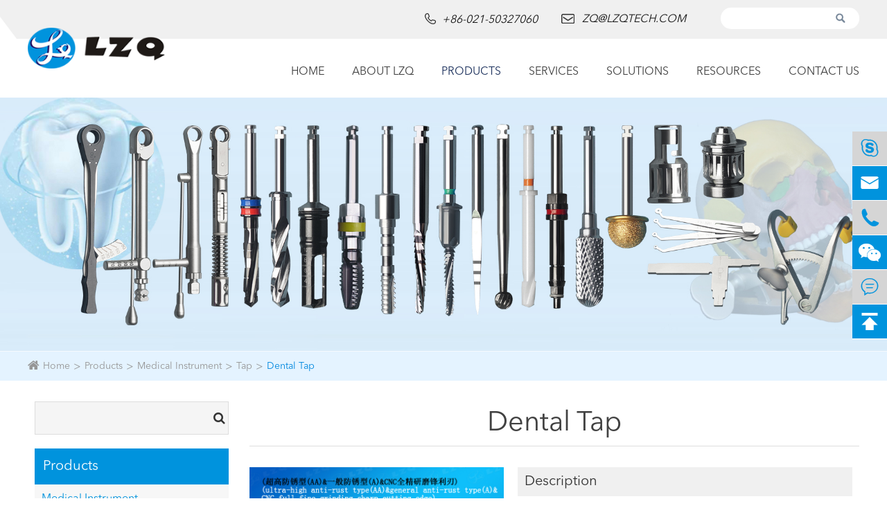

--- FILE ---
content_type: text/html; charset=utf-8
request_url: https://www.lzqtech.com/products/dental-tap.html
body_size: 16330
content:
<!DOCTYPE html>
<html lang="en">
	<head>
		<meta charset="utf-8">
		<meta http-equiv="X-UA-Compatible" content="IE=edge">
		<title>Dental Tap, Medical Dental Tap</title>
		<meta name="description" content="Discover multipurpose dental tap with cheap price at lzqtech.com. OEM assistance service for medium and large capitalization wholesaling. First-class CNC equipment. high-precision 3DX technology molding superhard machine. Emailto zq@lzqtech.com!"/>
		<meta name="keywords" content="dental tap"/>
		<meta name="robots" content="noodp"/>
		<meta name="viewport" content="width=device-width, initial-scale=1.0, maximum-scale=1.0, user-scalable=no">
		<link rel="shortcut icon" href="/favicon.ico" />
		<meta property="og:locale" content="en" />
		<meta property="og:type" content="website" />
		<meta property="og:title" content="Dental Tap, Medical Dental Tap" />
		<meta property="og:description" content="Discover multipurpose dental tap with cheap price at lzqtech.com. OEM assistance service for medium and large capitalization wholesaling. First-class CNC equipment. high-precision 3DX technology molding superhard machine. Emailto zq@lzqtech.com!" />
		<meta property="og:url" content="http://www.lzqtech.com" />
		<meta property="og:site_name" content="LZQ TOOL CO., LTD." />
		<meta name="twitter:card" content="summary" />
		<meta name="twitter:site" content="@LZQ TOOL CO., LTD." />
		<meta name="twitter:description" content="Discover multipurpose dental tap with cheap price at lzqtech.com. OEM assistance service for medium and large capitalization wholesaling. First-class CNC equipment. high-precision 3DX technology molding superhard machine. Emailto zq@lzqtech.com!" />
		<meta name="twitter:title" content="Dental Tap, Medical Dental Tap" />
		<link rel="canonical" href="http://www.lzqtech.com/products/dental-tap.html" />
				<script type="application/ld+json">{
		"@context": "http://schema.org",
		"@type": "Organization",
		"url": "http://www.lzqtech.com",
		"logo": "http://www.lzqtech.com/uploads/image/20190112/16/lzq-logo.png",
		"address": {
		    "@type": "PostalAddress",
		    "addressLocality": "Shanghai",
		    "addressRegion": "Shanghai",
		    "streetAddress": "NO.1269 Plant, Jinhu Road, Jinqiao Export Processing Zone, Pudong New District",
		    "postalCode": "200000"
	  	},
		"contactPoint" : [{
			"@type" 		: "ContactPoint",
			"telephone" 	: "+86-021-50327060",
			"contactType" 	: "customer service",
			"areaServed"	: "China",
			"availableLanguage" : [
		      	"English"
		    ]
		}],
		"sameAs" : [
	        "https://twitter.com/MaryZhu12",
	        "https://www.facebook.com/pg/LZQtech",
	        "https://www.linkedin.com/in/%E7%BE%8E%E6%BB%A1-%E6%9C%B1-401137178/",
	        "https://pin.it/tikr25onufvygs",
	        "https://plus.google.com/u/0/104767792758603440013"
		 ]
		
    }
    
    </script>		<link href="https://www.lzqtech.com/themes/simple/css/all.min.css?v15" rel="stylesheet" type="text/css"  />
		<link rel="stylesheet" href="/assets/js/owlcarousel/assets/owl.carousel.min.css">
	    <link rel="stylesheet" href="/assets/js/owlcarousel/assets/owl.theme.default.min.css">
	    <script src="/assets/js/jquery-1.10.2.min.js"></script>
	    <script src="/assets/js/owlcarousel/owl.carousel.js"></script>
		<script src="/assets/js/seajs/sea.js"></script>
		<script src="/assets/js/bootstrap.min.js"></script>
		<!--[if IE]>
			<script src="/assets/js/html5shiv.min.js"></script>
		<![endif]-->
		<style>
		    .offside li .email-box{
		        height:70px;
		    }
		    h2.title,h2.relate{
                line-height:1.8em;
            }
            h3.title,h3.relate{
                line-height:1.8em;
            }
            .sep-mainbody .sep-primary .sep-category-box .summary u{
                text-decoration:none;
                color:#9e1e1e;
            }
            .sep-mainbody .sep-primary .sep-category-box .summary{
                height: auto;
                overflow-y: unset;
            }
            .lzq-main-box h1 a:hover{
                color:#20a1ec!important;
            }
            .mb-show{
                display:none!important;
            }
            @media screen and (max-width: 768px){
                .mb-show{
                    display:block!important;
                }
                .pc-show{
                    display:none!important;
                }
            }
		</style>
	</head>
	<body>
		<!-- pc header start -->
		<div class="sep-header sep-transition">
			<div class="sep-container sep-transition fix">
				<a class='logo lf' href='/'>
					<img src="/uploads/image/20190112/16/lzq-logo.png" alt="LZQ TOOL CO., LTD.">
				</a>
				<div class="box-wrap rt clearfix">
					<div class="box rt">
						<form name="search" id="search" method="get" action="/search">
							<div>
								<input type="text" name="q" class="form-control" />
							</div>
							<button type="submit">
								<img src="https://www.lzqtech.com/themes/simple/img/search.png" alt="LZQ TOOL CO., LTD.">
							</button>
						</form>
					</div>
					<!--<div class='box-x rt hide'>-->
					<!--	<div class="multi-language fix rt sep-transition">-->
					<!--		<div class='box'>-->
					<!--			<div class='box2'>-->
					<!--				<img src="https://www.lzqtech.com/themes/simple/img/en.jpg" alt="LZQ TOOL CO., LTD.">-->
					<!--			</div>-->
					<!--			<ul class="fix">-->
																							<!--				   <li><a href="http://www.lzqtech.com" title="English" class='b'><img src='https://www.lzqtech.com/themes/simple/img/country/en.png' alt='country' class='img'>English</a></li>-->
														<!--			</ul>-->
					<!--		</div>-->
					<!--	</div>-->
					<!--</div>-->
					<div class="box1 lf">
					    						<div class="sep-header-contact-info clearfix lf sep-transition">
							<div class='sep-transition'>
								<img src="https://www.lzqtech.com/themes/simple/img/tel.png" alt="LZQ TOOL CO., LTD.">

								<span class='sp'>+86-021-50327060</span>
							</div>
							<a href="mailto:zq@lzqtech.com" class='sep-transition'>
								<img src="https://www.lzqtech.com/themes/simple/img/email.png" alt="LZQ TOOL CO., LTD.">

								<span class='sp'>zq@lzqtech.com</span>
							</a>
						</div>
					</div>
				</div>
				<div class="sep-mainnav sep-transition rt">
					<div class="sep-container fix">
					        				<ul class='rt'>
        				            				            					<li >
        						<a href="/" target="blank">Home</a>
        						            				</li>
            				            				        				            					<li  class="has-childs" >
        						<a href="/about-lzq/" target="blank">About LZQ</a>
        						            						            						<div class='box box-s'>
                                        <ul class='clearfix'>
                                                                                        <li>
                                                <a class='title' href='/about-lzq/company-profile.html' target="blank">
                                                    Company Profile                                                </a>
                                            </li>
                                                                                        <li>
                                                <a class='title' href='/about-lzq/company-culture.html' target="blank">
                                                    Company Culture                                                </a>
                                            </li>
                                                                                        <li>
                                                <a class='title' href='/about-lzq/factory-show/' target="blank">
                                                    Factory Show                                                </a>
                                            </li>
                                                                                    </ul>   
                                    </div>
                                                                                				</li>
            				            				        				            					<li  class="has-childs  ispro" >
        						<a href="/products/" target="blank">Products</a>
        						            						            						<div class="box2">
                                        <div class='sep-container'>
            								<ul class='datalist clearfix'>
            															                                        									<li class='has-childs'>
                										<a href="/products/medical-instrument/" class="title" target="blank">Medical Instrument</a>
                									</li>
                								                									<li class='has-childs'>
                										<a href="/products/implant/" class="title" target="blank">Implant</a>
                									</li>
                								                									<li class='has-childs'>
                										<a href="/products/cutting-tools/" class="title" target="blank">Cutting Tools</a>
                									</li>
                								                									<li class='has-childs'>
                										<a href="/products/accessory-parts/" class="title" target="blank">Accessory Parts</a>
                									</li>
                								                							 
            								</ul>
            								<ul class="datalist2">
            								    						                                        									<li>
                										<a href="/products/medical-instrument/" class="thumb" target="blank">
                											<img src="/uploads/image/20181116/15/medical-instrument_160x160.jpg" alt="Medical Instrument">
                										</a>
                										<a href="/products/medical-instrument/" class="title" target="blank">Medical Instrument </a>
                										<div class="summary">
                											We can achieve perfect edge quality and dimensional tolerance up to±0.0005mm (±0.5μm) in the process of micro, ultra-long, ultra-thin, super-abrasive, impact-resistant, high-precision and combined ... <a href="/products/medical-instrument/">VIEW  MORE</a>
                										</div>
                										                										<div class="more-childs">
            										                    										        <p class="col-md-4">
            										            <a href="/products/drill-bit/">Drill Bit</a>
            										        </p>
            										                    										        <p class="col-md-4">
            										            <a href="/products/driver/">Driver</a>
            										        </p>
            										                    										        <p class="col-md-4">
            										            <a href="/products/screw/">Screw</a>
            										        </p>
            										                    										        <p class="col-md-4">
            										            <a href="/products/wrench/">Wrench</a>
            										        </p>
            										                    										        <p class="col-md-4">
            										            <a href="/products/saw-blade/">Saw Blade</a>
            										        </p>
            										                    										        <p class="col-md-4">
            										            <a href="/products/shaver-blade/">Shaver Blade</a>
            										        </p>
            										                    										        <p class="col-md-4">
            										            <a href="/products/Cranial Perforator/">Cranial Perforator</a>
            										        </p>
            										                    										        <p class="col-md-4">
            										            <a href="/products/Spiral cranioblade/">Cranial Mill</a>
            										        </p>
            										                    										        <p class="col-md-4">
            										            <a href="/products/tap/">Tap</a>
            										        </p>
            										                    										        <p class="col-md-4">
            										            <a href="/products/sleeves/">Sleeves</a>
            										        </p>
            										                    										        <p class="col-md-4">
            										            <a href="/products/drill-guide/">Drill Guide</a>
            										        </p>
            										                    										        <p class="col-md-4">
            										            <a href="/products/medical-bur/">Medical Bur</a>
            										        </p>
            										                    										        <p class="col-md-4">
            										            <a href="/products/parallel-pin/">Parallel Pin</a>
            										        </p>
            										                    										        <p class="col-md-4">
            										            <a href="/products/bone-fetcher/">Bone Fetcher</a>
            										        </p>
            										                    										        <p class="col-md-4">
            										            <a href="/products/drill-extension/">Drill Extension</a>
            										        </p>
            										                    										        <p class="col-md-4">
            										            <a href="/products/depth-gauge/">Depth Gauge</a>
            										        </p>
            										                    										        <p class="col-md-4">
            										            <a href="/products/Round bur/">Round bur</a>
            										        </p>
            										                    										        <p class="col-md-4">
            										            <a href="/products/round-bur-copy-1689150421/">Rescue Kit/Help Kit</a>
            										        </p>
            										                    										        <p class="col-md-4">
            										            <a href="/products/help-kit-copy-1721199699/">Water Pick</a>
            										        </p>
            										                        										</div>
                									</li>
            									                									<li>
                										<a href="/products/implant/" class="thumb" target="blank">
                											<img src="/uploads/image/20181116/15/implant_160x160.jpg" alt="Implant">
                										</a>
                										<a href="/products/implant/" class="title" target="blank">Implant </a>
                										<div class="summary">
                											Corresponding and matching drills and tools of different types, forms, shapes, structures can be high precisely ground to mold according to different brands and different types of implants forms, shap... <a href="/products/implant/">VIEW  MORE</a>
                										</div>
                										                										<div class="more-childs">
            										                    										        <p class="col-md-4">
            										            <a href="/products/implants/">Implants</a>
            										        </p>
            										                    										        <p class="col-md-4">
            										            <a href="/products/abutment/">Abutment</a>
            										        </p>
            										                    										        <p class="col-md-4">
            										            <a href="/products/transfer/">Transfer</a>
            										        </p>
            										                        										</div>
                									</li>
            									                									<li>
                										<a href="/products/cutting-tools/" class="thumb" target="blank">
                											<img src="/uploads/image/20181116/15/cutting-tools_160x160.jpg" alt="Cutting Tools">
                										</a>
                										<a href="/products/cutting-tools/" class="title" target="blank">Cutting Tools </a>
                										<div class="summary">
                											Super-hardness machining for special, non-standard new ite ms with different size and tolerance. <a href="/products/cutting-tools/">VIEW  MORE</a>
                										</div>
                										                										<div class="more-childs">
            										                    										        <p class="col-md-4">
            										            <a href="/products/twist-drill/">Twist Drill</a>
            										        </p>
            										                    										        <p class="col-md-4">
            										            <a href="/products/milling-cutter/">Milling Cutter</a>
            										        </p>
            										                    										        <p class="col-md-4">
            										            <a href="/products/cutting-blade/">Cutting Blade</a>
            										        </p>
            										                    										        <p class="col-md-4">
            										            <a href="/products/profile-cutters/">Profile Cutters</a>
            										        </p>
            										                    										        <p class="col-md-4">
            										            <a href="/products/seal-ring-cutting-tools/">Seal Ring Cutting Tools</a>
            										        </p>
            										                    										        <p class="col-md-4">
            										            <a href="/products/smart-card-milling-bit/">Smart Card Milling Bit</a>
            										        </p>
            										                    										        <p class="col-md-4">
            										            <a href="/products/carbide-broaching-tools-rifling-broaching-tools/">Carbide Broaching Tools/ Rifling Broaching Tools</a>
            										        </p>
            										                    										        <p class="col-md-4">
            										            <a href="/products/hss-tungsten-steel-ceramics-diamond-tool-jig-serie/">HSS Tungsten Steel Ceramics Diamond Tool Jig Series</a>
            										        </p>
            										                        										</div>
                									</li>
            									                									<li>
                										<a href="/products/accessory-parts/" class="thumb" target="blank">
                											<img src="/uploads/image/20181116/15/accessory-parts_160x160.jpg" alt="Accessory Parts">
                										</a>
                										<a href="/products/accessory-parts/" class="title" target="blank">Accessory Parts </a>
                										<div class="summary">
                											we can customize for you according to your  samples or  drawings for any manufacturing of ceramic,carbide,stainless high-speed steel, stainless steel, titanium alloy, titanium diamond, etc series, hig... <a href="/products/accessory-parts/">VIEW  MORE</a>
                										</div>
                										                										<div class="more-childs">
            										                    										        <p class="col-md-4">
            										            <a href="/products/stainless-steel-precision-parts/">Stainless Steel Precision Parts</a>
            										        </p>
            										                    										        <p class="col-md-4">
            										            <a href="/products/titanium-precision-parts/">Titanium Precision Parts</a>
            										        </p>
            										                    										        <p class="col-md-4">
            										            <a href="/products/stainless-steel-ti-alloy-medical-instrument-serie/">Stainless Steel & Ti Alloy Medical Instrument Series</a>
            										        </p>
            										                        										</div>
                									</li>
            									            									 
            								</ul>
            							</div>
            						</div>
            						 
            						                                            				</li>
            				            				        				            					<li  class="has-childs" >
        						<a href="/services/" target="blank">Services</a>
        						            						            						<div class='box box-s'>
                                        <ul class='clearfix'>
                                                                                        <li>
                                                <a class='title' href='/services/technical-support/' target="blank">
                                                    Technical Support                                                </a>
                                            </li>
                                                                                        <li>
                                                <a class='title' href='/services/after-sale-service.html' target="blank">
                                                    After-sale Service                                                </a>
                                            </li>
                                                                                    </ul>   
                                    </div>
                                                                                				</li>
            				            				        				            					<li  class="has-childs" >
        						<a href="/solutions/" target="blank">Solutions</a>
        						            						            						<div class='box box-s'>
                                        <ul class='clearfix'>
                                                                                        <li>
                                                <a class='title' href='/solutions/application.html' target="blank">
                                                    Application                                                </a>
                                            </li>
                                                                                        <li>
                                                <a class='title' href='/solutions/cases.html' target="blank">
                                                    Cases                                                </a>
                                            </li>
                                                                                        <li>
                                                <a class='title' href='/solutions/customers.html' target="blank">
                                                    Customers                                                </a>
                                            </li>
                                                                                    </ul>   
                                    </div>
                                                                                				</li>
            				            				        				            					<li  class="has-childs" >
        						<a href="/resources/" target="blank">Resources</a>
        						            						            						<div class='box box-s'>
                                        <ul class='clearfix'>
                                                                                        <li>
                                                <a class='title' href='/resources/document-download/' target="blank">
                                                    Document Download                                                </a>
                                            </li>
                                                                                        <li>
                                                <a class='title' href='/resources/video/' target="blank">
                                                    Video                                                </a>
                                            </li>
                                                                                        <li>
                                                <a class='title' href='/resources/news/' target="blank">
                                                    News                                                </a>
                                            </li>
                                                                                        <li>
                                                <a class='title' href='/resources/gallery.html' target="blank">
                                                    Gallery                                                </a>
                                            </li>
                                                                                    </ul>   
                                    </div>
                                                                                				</li>
            				            				        				            					<li >
        						<a href="/contact.html" target="blank">Contact Us</a>
        						            				</li>
            				            				        				</ul>
					</div>
				</div>
			</div>
		</div>
		<!-- pc header end -->
		<!-- nav start -->

        <!-- nav end -->
		<!-- Mobile screen under 640px  start-->
		<div class="gdw-mb-header clearfix gdw-mb-c">
			<a href="/" class="gdw-mb-logo">
			<img src="/uploads/image/20190112/16/lzq-logo.png" alt="LZQ TOOL CO., LTD.">
			</a>
			<div class='gdw-mb-search rt'>
				<i class="fa fa-search"></i>
			</div>
			<!--<div class='gdw-mb-lan rt  hide '>-->
			<!--	EN-->
			<!--	<ul class='mb-language-wrap'>-->
			<!--	    			<!--					<!--		<li>-->
			<!--			<a href="http://www.lzqtech.com">-->
			<!--			    			<!--			    en-->
			<!--			    			<!--			</a>-->
			<!--		</li>-->
			<!--							 
			<!--	</ul>-->
			<!--</div>-->
			<div class='gdw-mb-menu rt'>
				<i class="fa fa-bars" aria-hidden="true"></i>
			</div>
		</div>
		<div class="mb-search-wrap">
			<form name="search" method="get" action="/search">
				<input type="text" name="q" class="form-control">
				<button type="submit"><img src="https://www.lzqtech.com/themes/simple/img/search.png" alt=""></button>
			</form>
		</div>
		<div class="mb-nav-wrap">
			<ul>
			    			    				 
				<li  data-isnot='no'>
					<a href="/">  Home</a>
									</li>
								 
				<li class='has-childs' data-isnot='no'>
					<a href="/about-lzq/"> <span>+</span> About LZQ</a>
										<ul>
					    						<li>
							<a href="/about-lzq/company-profile.html"> <span>-</span> Company Profile</a>
						</li>
												<li>
							<a href="/about-lzq/company-culture.html"> <span>-</span> Company Culture</a>
						</li>
												<li>
							<a href="/about-lzq/factory-show/"> <span>-</span> Factory Show</a>
						</li>
											</ul>
									</li>
								 
				<li class='has-childs' data-isnot='no'>
					<a href="/products/"> <span>+</span> Products</a>
										<ul>
					    						<li>
							<a href="/products/medical-instrument/"> <span>-</span> Medical Instrument</a>
						</li>
												<li>
							<a href="/products/implant/"> <span>-</span> Implant</a>
						</li>
												<li>
							<a href="/products/cutting-tools/"> <span>-</span> Cutting Tools</a>
						</li>
												<li>
							<a href="/products/accessory-parts/"> <span>-</span> Accessory Parts</a>
						</li>
											</ul>
									</li>
								 
				<li class='has-childs' data-isnot='no'>
					<a href="/services/"> <span>+</span> Services</a>
										<ul>
					    						<li>
							<a href="/services/technical-support/"> <span>-</span> Technical Support</a>
						</li>
												<li>
							<a href="/services/after-sale-service.html"> <span>-</span> After-sale Service</a>
						</li>
											</ul>
									</li>
								 
				<li class='has-childs' data-isnot='no'>
					<a href="/solutions/"> <span>+</span> Solutions</a>
										<ul>
					    						<li>
							<a href="/solutions/application.html"> <span>-</span> Application</a>
						</li>
												<li>
							<a href="/solutions/cases.html"> <span>-</span> Cases</a>
						</li>
												<li>
							<a href="/solutions/customers.html"> <span>-</span> Customers</a>
						</li>
											</ul>
									</li>
								 
				<li class='has-childs' data-isnot='no'>
					<a href="/resources/"> <span>+</span> Resources</a>
										<ul>
					    						<li>
							<a href="/resources/document-download/"> <span>-</span> Document Download</a>
						</li>
												<li>
							<a href="/resources/video/"> <span>-</span> Video</a>
						</li>
												<li>
							<a href="/resources/news/"> <span>-</span> News</a>
						</li>
												<li>
							<a href="/resources/gallery.html"> <span>-</span> Gallery</a>
						</li>
											</ul>
									</li>
								 
				<li  data-isnot='no'>
					<a href="/contact.html">  Contact Us</a>
									</li>
								 
			</ul>
		</div>

		<!-- Mobile screen under 640px end -->
<style>
    .relate-list .owl-theme .owl-controls .owl-prev,.relate-list .owl-theme .owl-controls .owl-next{
        font-size:30px;
    }
</style>
<link href="/assets/js/zoom/jqzoom-master/css/jquery.jqzoom.css" rel="stylesheet" type="text/css" />
<!-- 内容 start-->
<div class="kfl-ohters-banner">
                    	        	<a href="/products/">
		      <img src="/uploads/image/20210111/15/banar1----0.jpg" alt="LZQ Tools" style="width:100%;"/>  
		    </a>
        	        </div>
        <!--breadcrumb-->
        <div class='sep-breadcrumb'>
            <div class='sep-container'>
                <ul class="breadcrumb"><li><a href="/">Home</a></li><li><a href="/products/" title="Products">Products</a></li><li><a href="/products/medical-instrument/" title="Medical Instrument">Medical Instrument</a></li><li><a href="/products/tap/" title="Tap">Tap</a></li><li><a href="/products/dental-tap.html" title="Dental Tap">Dental Tap</a></li></ul><script type="application/ld+json">{"@context":"http:\/\/schema.org","@type":"BreadcrumbList","itemListElement":[{"@type":"ListItem","position":1,"item":{"@id":"http:\/\/www.lzqtech.com\/","name":"Home"}},{"@type":"ListItem","position":2,"item":{"@id":"http:\/\/www.lzqtech.com\/products\/","name":"Products"}},{"@type":"ListItem","position":3,"item":{"@id":"http:\/\/www.lzqtech.com\/products\/medical-instrument\/","name":"Medical Instrument"}},{"@type":"ListItem","position":4,"item":{"@id":"http:\/\/www.lzqtech.com\/products\/tap\/","name":"Tap"}}]}</script>            </div>
        </div>
        <!--end-->
        <!-- content body -->
		<div class="container">
			<div class="row">
				<div class="lzq-main-box">
				    <div class="col-md-3 left-box pc-show">
				    <div class="bk-slider-search">
		<form class="form" name="search" method="get" action="/search" accept-charset="utf-8">
			<input type="text" name="q" value="" style="height:48px;background:#f5f5f5;    border: 1px solid #ddd;">
			<button type="submit" name="button" style="    right: 5px;
    top: 15px;">
				<i class="fa fa-search" aria-hidden="true"></i>
			</button>
		</form>
	</div>
					 <style>
	     .bk-slider-wrap>.slider-part-box>li.active .slider-tow-level,.bk-slider-wrap>.slider-part-box>li.active .slider-tow-level>.active>.the-three-slider{
	         display:block;
	     }
	     .bk-slider-wrap>.slider-part-box>li.active .slider-tow-level li.active>a,.bk-slider-wrap>.slider-part-box>li.active .slider-tow-level li.active>i{
	         color:#0093dd;
	     }
	     .left-box .bk-slider-wrap .slider-part-box>li.active>a{
	         color:#0093dd;
	     }
	 </style>
	
	<div class="bk-slider-wrap">
	    		<p class="title">Products</p>
		<ul class="slider-part-box">
		    		    			<li class="active">
				<a href="/products/medical-instrument/" class="slider-list">Medical Instrument</a>
								<i class="fa fa-plus" aria-hidden="true"></i>
				<ul class="slider-tow-level">
				    				    					<li class="">
						<a href="/products/drill-bit/">Drill Bit</a>

					</li>
										<li class="">
						<a href="/products/driver/">Driver</a>

					</li>
										<li class="">
						<a href="/products/screw/">Screw</a>

					</li>
										<li class="">
						<a href="/products/wrench/">Wrench</a>

					</li>
										<li class="">
						<a href="/products/saw-blade/">Saw Blade</a>

					</li>
										<li class="">
						<a href="/products/shaver-blade/">Shaver Blade</a>

					</li>
										<li class="">
						<a href="/products/Cranial Perforator/">Cranial Perforator</a>

					</li>
										<li class="">
						<a href="/products/Spiral cranioblade/">Cranial Mill</a>

					</li>
										<li class="active">
						<a href="/products/tap/">Tap</a>

					</li>
										<li class="">
						<a href="/products/sleeves/">Sleeves</a>

					</li>
										<li class="">
						<a href="/products/drill-guide/">Drill Guide</a>

					</li>
										<li class="">
						<a href="/products/medical-bur/">Medical Bur</a>

					</li>
										<li class="">
						<a href="/products/parallel-pin/">Parallel Pin</a>

					</li>
										<li class="">
						<a href="/products/bone-fetcher/">Bone Fetcher</a>

					</li>
										<li class="">
						<a href="/products/drill-extension/">Drill Extension</a>

					</li>
										<li class="">
						<a href="/products/depth-gauge/">Depth Gauge</a>

					</li>
										<li class="">
						<a href="/products/Round bur/">Round bur</a>

					</li>
										<li class="">
						<a href="/products/round-bur-copy-1689150421/">Rescue Kit/Help Kit</a>

					</li>
										<li class="">
						<a href="/products/help-kit-copy-1721199699/">Water Pick</a>

					</li>
									</ul>
							</li>
						<li class="">
				<a href="/products/implant/" class="slider-list">Implant</a>
								<i class="fa fa-plus" aria-hidden="true"></i>
				<ul class="slider-tow-level">
				    				    					<li class="">
						<a href="/products/implants/">Implants</a>

					</li>
										<li class="">
						<a href="/products/abutment/">Abutment</a>

					</li>
										<li class="">
						<a href="/products/transfer/">Transfer</a>

					</li>
									</ul>
							</li>
						<li class="">
				<a href="/products/cutting-tools/" class="slider-list">Cutting Tools</a>
								<i class="fa fa-plus" aria-hidden="true"></i>
				<ul class="slider-tow-level">
				    				    					<li class="">
						<a href="/products/twist-drill/">Twist Drill</a>

					</li>
										<li class="">
						<a href="/products/milling-cutter/">Milling Cutter</a>

					</li>
										<li class="">
						<a href="/products/cutting-blade/">Cutting Blade</a>

					</li>
										<li class="">
						<a href="/products/profile-cutters/">Profile Cutters</a>

					</li>
										<li class="">
						<a href="/products/seal-ring-cutting-tools/">Seal Ring Cutting Tools</a>

					</li>
										<li class="">
						<a href="/products/smart-card-milling-bit/">Smart Card Milling Bit</a>

					</li>
										<li class="">
						<a href="/products/carbide-broaching-tools-rifling-broaching-tools/">Carbide Broaching Tools/ Rifling Broaching Tools</a>

					</li>
										<li class="">
						<a href="/products/hss-tungsten-steel-ceramics-diamond-tool-jig-serie/">HSS Tungsten Steel Ceramics Diamond Tool Jig Series</a>

					</li>
									</ul>
							</li>
						<li class="">
				<a href="/products/accessory-parts/" class="slider-list">Accessory Parts</a>
								<i class="fa fa-plus" aria-hidden="true"></i>
				<ul class="slider-tow-level">
				    				    					<li class="">
						<a href="/products/stainless-steel-precision-parts/">Stainless Steel Precision Parts</a>

					</li>
										<li class="">
						<a href="/products/titanium-precision-parts/">Titanium Precision Parts</a>

					</li>
										<li class="">
						<a href="/products/stainless-steel-ti-alloy-medical-instrument-serie/">Stainless Steel & Ti Alloy Medical Instrument Series</a>

					</li>
									</ul>
							</li>
					</ul>
	</div>
	<div class="bk-slider-wrap lzq-enbook-slider">
	     	    <a href="http://sh.lzqtool.com/enbook/" class="lzq-enbook" target="_blank">
	        <img src="/uploads/image/20190506/10/pdf.png" alt="LZQ Enbook">
	    </a>
	    <p class="text-right">
	        	    </p>
	</div>
    	<div class="bk-slider-wrap lzq-enbook-slider">
	     	    <a href="http://sh.lzqtool.com/enimplant" class="lzq-enbook" target="_blank">
	        <img src="https://www.lzqtech.com/themes/simple/img/fengmian.jpg" alt="LZQ Enbook">
	    </a>
	   
	</div>

<style>
.lzq-enbook-slider{
        background: #f5f5f5;
    padding: 10px;
}
    .lzq-enbook img{
        width:100%;
    }
    .down-enbook{
        display:inline-block;
            padding: 5px 10px;
        color:#0093dd;
        border:1px solid #0093dd;
        border-radius:10px;
        margin-top:20px;
    }
</style>
				    </div>
					<div class="col-md-9 lzq-product-content">
					    					    <h1><a href="http://sh.lzqtool.com/enbook/#p=168" style="font-size: 40px;color: #414141;" title="Dental Tap">Dental Tap</a></h1>
					     <div class="show-product">
							<div class="col-md-5 col-xs-12 left-part">
								<div id="zoom">
    							    <a href="/uploads/image/20181025/10/dental-tap_1540435143.jpg" class="zoom" rel="gal1"><img src="/uploads/image/20181025/10/dental-tap_1540435143.jpg" alt="Dental Tap" style='max-width:100%;pointer-events: none;' class="box-lf-img" /></a>
    							</div>
    						    							</div>
							<div class="col-md-7 col-xs-12 lzq-product-text">
								<h2 style="    line-height: 1.6;"><p class="title">Description</p></h2>
								<div class="text">
								    
								    Application domain:&nbsp;for Implant<br />
Material:&nbsp;Super-high rust-resistant high-hardness stainless steel,&nbsp;ceramics, general rust-resistant stainless steel<br />
LZQ is an OEM factory for all kinds of dental implant tap, such as:<a href="/uploads/file/parallel-pin-p37.pdf" target="_blank"> Parallel Pin P37</a>, <a href="/uploads/file/wrench-p53.pdf" target="_blank">Wrench P53</a>, <a href="/uploads/file/screwdriver-p79.pdf" target="_blank">Screwdriver P79</a>, <a href="/uploads/file/taps-p152.pdf" target="_blank">Tap P152</a>, <a href="/uploads/file/lance-drill-p172.pdf" target="_blank">Lance Drill P172</a>, etc. We can also produce a whole kit of tools for customers' surgical cases.<br />								</div>
								<div class="theway-contact">
								    									<div class="contact-box pull-left">
										<a href="/contact.html" class="contact">
											<i class="fa fa-phone-square" aria-hidden="true"></i>
											CONTACT NOW
										</a>
										<a href="mailto:zq@lzqtech.com" class="email">
											<i class="fa fa-envelope" aria-hidden="true"></i>
											E-MAIL TO US
										</a>
									</div>
									<div class="lzq-share pull-right">
                                        <!-- Go to www.addthis.com/dashboard to customize your tools --> 
                                        <div class="addthis_inline_share_toolbox_zd2k"></div>
        							</div>
								</div>
							</div>
						</div>
			            <div class="richtext">
			                <h2><p class="title">Product  Details</p></h2>
			                <div>Corresponding and matching drills and tools of different types, forms, shapes, structures can be high precisely ground to mold according to different brands and different types of implants forms, shapes, structures, etc.<br />
<br />
They can be high precisely and high hard ground to mold with materials such as ceramic, superhigh anti-rust and high wear resistant stainless steel (AA), Ti, Ti alloy, etc<br />
<br />
In the Nineteen Fifties lookup used to be being carried out at Cambridge University in England on blood float in living organisms. These employees devised a approach of setting up a chamber of titanium which used to be then embedded into the smooth tissue of the ears of rabbits. In 1952 the Swedish orthopaedic surgeon, Per-Ingvar Brånemark, was fascinated in reading bone recovery and regeneration. During his lookup time at Lund University he adopted the Cambridge designed 'rabbit ear chamber' for use in the rabbit femur. Following the study, he attempted to retrieve these pricey chambers from the rabbits and discovered that he was once unable to do away with them. Brånemark located that bone had grown into such shut proximity with the titanium that it effectively adhered to the metal. Brånemark carried out further research into this phenomenon, the usage of both animal and human subjects, which all proven this unique property of titanium.<br /></div>
			                <div class=" lzq-relateds">
    			                <h2><p class="title">Multi-picture display</p></h2>
    			                			                   </div>
			            </div>
						
						<div class="new-links">
                            <h2><p>More Samples Reference</p></h2>
						    <ul>
						        <li class="col-md-4">
						            
						            <a href="http://sh.lzqtool.com/orthopedic/" class="thumb" target="_blank" rel="nofollow">
						               <img src="https://www.lzqtech.com/themes/simple/img/Orthopedic Samples.jpg">
						            </a>
						            <a href="http://sh.lzqtool.com/orthopedic/" class="title" target="_blank" rel="nofollow">Medical Tool Samples</a>
						        </li>
						        <li class="col-md-4">
						            
						            <a href="http://sh.lzqtool.com/precision/" class="thumb" target="_blank" rel="nofollow">
						               <img src="https://www.lzqtech.com/themes/simple/img/Industry Samples.jpg">
						            </a>
						            <a href="http://sh.lzqtool.com/precision/" class="title" target="_blank" rel="nofollow">Industry Samples</a>
						        </li>
						        <li class="col-md-4">
						            <a href="http://sh.lzqtool.com/sealring/" class="thumb" target="_blank" rel="nofollow">
						                 <img src="https://www.lzqtech.com/themes/simple/img/Product Samples.jpg">
						            </a>
						           <a href="http://sh.lzqtool.com/sealring/" class="title" target="_blank" rel="nofollow">Product Samples</a>
						        </li>
						    </ul>
						</div>
						<div class="relate-list">
	
						        <p style="    padding: 7px 10px;
    background: #eaeaea;
    font-size: 20px;margin:30px 0;">Video</p>
			
                                                                                    <ul class="owl-carousel related-video">
                                                                <li class="item">
                                    <a href="/video/accessory-parts.html" class="thumb">
                                                                                <img src="/uploads/image/20200317/14/accessory-parts.jpg" alt="Accessory Parts">
                                                                            </a>
                                    <a href="/video/accessory-parts.html" class="similar-title" style="display:block;padding:10px;text-align:center;">Accessory Parts</a>
                                </li>
                                                                <li class="item">
                                    <a href="/video/medical-bur.html" class="thumb">
                                                                                <img src="/uploads/image/20200317/14/medical-bur.jpg" alt="Medical Bur">
                                                                            </a>
                                    <a href="/video/medical-bur.html" class="similar-title" style="display:block;padding:10px;text-align:center;">Medical Bur</a>
                                </li>
                                                                <li class="item">
                                    <a href="/video/wrench-driver-drill-tap.html" class="thumb">
                                                                                <img src="/uploads/image/20200317/14/wrench-driver-drill-tap.jpg" alt="Wrench Driver Drill Tap">
                                                                            </a>
                                    <a href="/video/wrench-driver-drill-tap.html" class="similar-title" style="display:block;padding:10px;text-align:center;">Wrench Driver Drill Tap</a>
                                </li>
                                                                <li class="item">
                                    <a href="/video/saw-blade.html" class="thumb">
                                                                                <img src="/uploads/image/20200317/14/saw-blade.jpg" alt="Saw Blade">
                                                                            </a>
                                    <a href="/video/saw-blade.html" class="similar-title" style="display:block;padding:10px;text-align:center;">Saw Blade</a>
                                </li>
                                                                <li class="item">
                                    <a href="/video/shaver-blade.html" class="thumb">
                                                                                <img src="/uploads/image/20200317/14/shaver-blade.jpg" alt="Shaver Blade">
                                                                            </a>
                                    <a href="/video/shaver-blade.html" class="similar-title" style="display:block;padding:10px;text-align:center;">Shaver Blade</a>
                                </li>
                                                                <li class="item">
                                    <a href="/video/implant.html" class="thumb">
                                                                                <img src="/uploads/image/20200317/14/implant.jpg" alt="Implant">
                                                                            </a>
                                    <a href="/video/implant.html" class="similar-title" style="display:block;padding:10px;text-align:center;">Implant</a>
                                </li>
                                                                <li class="item">
                                    <a href="/resources/lzq-introduction.html" class="thumb">
                                                                                <img src="/uploads/image/20190116/13/lzq-company.jpg" alt="LZQ Introduction">
                                                                            </a>
                                    <a href="/resources/lzq-introduction.html" class="similar-title" style="display:block;padding:10px;text-align:center;">LZQ Introduction</a>
                                </li>
                                                                <li class="item">
                                    <a href="/resources/lzq-equipment.html" class="thumb">
                                                                                <img src="/uploads/image/20190116/13/lzq-equipment.jpg" alt="LZQ Equipment">
                                                                            </a>
                                    <a href="/resources/lzq-equipment.html" class="similar-title" style="display:block;padding:10px;text-align:center;">LZQ Equipment</a>
                                </li>
                                                                <li class="item">
                                    <a href="/resources/lzq-factory.html" class="thumb">
                                                                                <img src="/uploads/image/20190116/13/lzq-equipments-operation.jpg" alt="LZQ Equipments Operation">
                                                                            </a>
                                    <a href="/resources/lzq-factory.html" class="similar-title" style="display:block;padding:10px;text-align:center;">LZQ Equipments Operation</a>
                                </li>
                                                                <li class="item">
                                    <a href="/video/dental-drill-accessories-driver-ratchet-torque-wrench-connector-adaptor-drill-guide-stopper-sleeve.html" class="thumb">
                                                                                <img src="/uploads/image/20200803/14/dental-drill-accessories-driver-ratchet-torque-wrench-connector-adaptor-drill-guide-stopper-sleeve.jpg" alt="Dental Drill & Accessories Driver Ratchet Torque Wrench Connector Adaptor Drill Guide Stopper Sleeve">
                                                                            </a>
                                    <a href="/video/dental-drill-accessories-driver-ratchet-torque-wrench-connector-adaptor-drill-guide-stopper-sleeve.html" class="similar-title" style="display:block;padding:10px;text-align:center;">Dental Drill & Accessories Driver Ratchet Torque Wrench Connector Adaptor Drill Guide Stopper Sleeve</a>
                                </li>
                                                                <li class="item">
                                    <a href="/video/dental-implant-accessories-parts-dental-implant-universal-kit-set-abutment-analog-veterinary-orthope.html" class="thumb">
                                                                                <img src="/uploads/image/20200803/14/dental-implant-accessories-parts-dental-implant-universal-kit-set-abutment-analog-veterinary-orthope.jpg" alt="Dental Implant Accessories Parts Dental Implant Universal Kit Set Abutment Analog Veterinary Orthope">
                                                                            </a>
                                    <a href="/video/dental-implant-accessories-parts-dental-implant-universal-kit-set-abutment-analog-veterinary-orthope.html" class="similar-title" style="display:block;padding:10px;text-align:center;">Dental Implant Accessories Parts Dental Implant Universal Kit Set Abutment Analog Veterinary Orthope</a>
                                </li>
                                                                <li class="item">
                                    <a href="/video/medical-instrument-ent-burs-stainless-steel-bur-sdc-burs-diamond-burs-mounted-point-carbide-bur-lege.html" class="thumb">
                                                                                <img src="/uploads/image/20200803/14/medical-instrument-ent-burs-stainless-steel-bur-sdc-burs-diamond-burs-mounted-point-carbide-bur-lege.jpg" alt="Medical instrument ENT burs Stainless steel bur SDC burs Diamond Burs Mounted point Carbide bur Lege">
                                                                            </a>
                                    <a href="/video/medical-instrument-ent-burs-stainless-steel-bur-sdc-burs-diamond-burs-mounted-point-carbide-bur-lege.html" class="similar-title" style="display:block;padding:10px;text-align:center;">Medical instrument ENT burs Stainless steel bur SDC burs Diamond Burs Mounted point Carbide bur Lege</a>
                                </li>
                                                                <li class="item">
                                    <a href="/video/ophthalmic-cutting-knife-ophthalmic-dissector-microkeratome-blade-disposable-microtome-blades-laparo.html" class="thumb">
                                                                                <img src="/uploads/image/20200803/15/ophthalmic-cutting-knife-ophthalmic-dissector-microkeratome-blade-disposable-microtome-blades-laparo.jpg" alt="Ophthalmic Cutting Knife Ophthalmic Dissector Microkeratome Blade Disposable Microtome Blades Laparo">
                                                                            </a>
                                    <a href="/video/ophthalmic-cutting-knife-ophthalmic-dissector-microkeratome-blade-disposable-microtome-blades-laparo.html" class="similar-title" style="display:block;padding:10px;text-align:center;">Ophthalmic Cutting Knife Ophthalmic Dissector Microkeratome Blade Disposable Microtome Blades Laparo</a>
                                </li>
                                                                <li class="item">
                                    <a href="/video/orthopedic-surgical-instruments-bone-drill-bits-bone-saw-blades-orthopedic-sternum-saw-blades-recipr.html" class="thumb">
                                                                                <img src="/uploads/image/20200803/15/orthopedic-surgical-instruments-bone-drill-bits-bone-saw-blades-orthopedic-sternum-saw-blades-recipr.jpg" alt="Orthopedic Surgical Instruments Bone Drill Bits Bone Saw Blades Orthopedic Sternum Saw Blades Recipr">
                                                                            </a>
                                    <a href="/video/orthopedic-surgical-instruments-bone-drill-bits-bone-saw-blades-orthopedic-sternum-saw-blades-recipr.html" class="similar-title" style="display:block;padding:10px;text-align:center;">Orthopedic Surgical Instruments Bone Drill Bits Bone Saw Blades Orthopedic Sternum Saw Blades Recipr</a>
                                </li>
                                                            </ul>
                        </div>
					</div>
					<div class="col-md-3 left-box mb-show">
				    <div class="bk-slider-search">
		<form class="form" name="search" method="get" action="/search" accept-charset="utf-8">
			<input type="text" name="q" value="" style="height:48px;background:#f5f5f5;    border: 1px solid #ddd;">
			<button type="submit" name="button" style="    right: 5px;
    top: 15px;">
				<i class="fa fa-search" aria-hidden="true"></i>
			</button>
		</form>
	</div>
					 <style>
	     .bk-slider-wrap>.slider-part-box>li.active .slider-tow-level,.bk-slider-wrap>.slider-part-box>li.active .slider-tow-level>.active>.the-three-slider{
	         display:block;
	     }
	     .bk-slider-wrap>.slider-part-box>li.active .slider-tow-level li.active>a,.bk-slider-wrap>.slider-part-box>li.active .slider-tow-level li.active>i{
	         color:#0093dd;
	     }
	     .left-box .bk-slider-wrap .slider-part-box>li.active>a{
	         color:#0093dd;
	     }
	 </style>
	
	<div class="bk-slider-wrap">
	    		<p class="title">Products</p>
		<ul class="slider-part-box">
		    		    			<li class="active">
				<a href="/products/medical-instrument/" class="slider-list">Medical Instrument</a>
								<i class="fa fa-plus" aria-hidden="true"></i>
				<ul class="slider-tow-level">
				    				    					<li class="">
						<a href="/products/drill-bit/">Drill Bit</a>

					</li>
										<li class="">
						<a href="/products/driver/">Driver</a>

					</li>
										<li class="">
						<a href="/products/screw/">Screw</a>

					</li>
										<li class="">
						<a href="/products/wrench/">Wrench</a>

					</li>
										<li class="">
						<a href="/products/saw-blade/">Saw Blade</a>

					</li>
										<li class="">
						<a href="/products/shaver-blade/">Shaver Blade</a>

					</li>
										<li class="">
						<a href="/products/Cranial Perforator/">Cranial Perforator</a>

					</li>
										<li class="">
						<a href="/products/Spiral cranioblade/">Cranial Mill</a>

					</li>
										<li class="active">
						<a href="/products/tap/">Tap</a>

					</li>
										<li class="">
						<a href="/products/sleeves/">Sleeves</a>

					</li>
										<li class="">
						<a href="/products/drill-guide/">Drill Guide</a>

					</li>
										<li class="">
						<a href="/products/medical-bur/">Medical Bur</a>

					</li>
										<li class="">
						<a href="/products/parallel-pin/">Parallel Pin</a>

					</li>
										<li class="">
						<a href="/products/bone-fetcher/">Bone Fetcher</a>

					</li>
										<li class="">
						<a href="/products/drill-extension/">Drill Extension</a>

					</li>
										<li class="">
						<a href="/products/depth-gauge/">Depth Gauge</a>

					</li>
										<li class="">
						<a href="/products/Round bur/">Round bur</a>

					</li>
										<li class="">
						<a href="/products/round-bur-copy-1689150421/">Rescue Kit/Help Kit</a>

					</li>
										<li class="">
						<a href="/products/help-kit-copy-1721199699/">Water Pick</a>

					</li>
									</ul>
							</li>
						<li class="">
				<a href="/products/implant/" class="slider-list">Implant</a>
								<i class="fa fa-plus" aria-hidden="true"></i>
				<ul class="slider-tow-level">
				    				    					<li class="">
						<a href="/products/implants/">Implants</a>

					</li>
										<li class="">
						<a href="/products/abutment/">Abutment</a>

					</li>
										<li class="">
						<a href="/products/transfer/">Transfer</a>

					</li>
									</ul>
							</li>
						<li class="">
				<a href="/products/cutting-tools/" class="slider-list">Cutting Tools</a>
								<i class="fa fa-plus" aria-hidden="true"></i>
				<ul class="slider-tow-level">
				    				    					<li class="">
						<a href="/products/twist-drill/">Twist Drill</a>

					</li>
										<li class="">
						<a href="/products/milling-cutter/">Milling Cutter</a>

					</li>
										<li class="">
						<a href="/products/cutting-blade/">Cutting Blade</a>

					</li>
										<li class="">
						<a href="/products/profile-cutters/">Profile Cutters</a>

					</li>
										<li class="">
						<a href="/products/seal-ring-cutting-tools/">Seal Ring Cutting Tools</a>

					</li>
										<li class="">
						<a href="/products/smart-card-milling-bit/">Smart Card Milling Bit</a>

					</li>
										<li class="">
						<a href="/products/carbide-broaching-tools-rifling-broaching-tools/">Carbide Broaching Tools/ Rifling Broaching Tools</a>

					</li>
										<li class="">
						<a href="/products/hss-tungsten-steel-ceramics-diamond-tool-jig-serie/">HSS Tungsten Steel Ceramics Diamond Tool Jig Series</a>

					</li>
									</ul>
							</li>
						<li class="">
				<a href="/products/accessory-parts/" class="slider-list">Accessory Parts</a>
								<i class="fa fa-plus" aria-hidden="true"></i>
				<ul class="slider-tow-level">
				    				    					<li class="">
						<a href="/products/stainless-steel-precision-parts/">Stainless Steel Precision Parts</a>

					</li>
										<li class="">
						<a href="/products/titanium-precision-parts/">Titanium Precision Parts</a>

					</li>
										<li class="">
						<a href="/products/stainless-steel-ti-alloy-medical-instrument-serie/">Stainless Steel & Ti Alloy Medical Instrument Series</a>

					</li>
									</ul>
							</li>
					</ul>
	</div>
	<div class="bk-slider-wrap lzq-enbook-slider">
	     	    <a href="http://sh.lzqtool.com/enbook/" class="lzq-enbook" target="_blank">
	        <img src="/uploads/image/20190506/10/pdf.png" alt="LZQ Enbook">
	    </a>
	    <p class="text-right">
	        	    </p>
	</div>
    	<div class="bk-slider-wrap lzq-enbook-slider">
	     	    <a href="http://sh.lzqtool.com/enimplant" class="lzq-enbook" target="_blank">
	        <img src="https://www.lzqtech.com/themes/simple/img/fengmian.jpg" alt="LZQ Enbook">
	    </a>
	   
	</div>

<style>
.lzq-enbook-slider{
        background: #f5f5f5;
    padding: 10px;
}
    .lzq-enbook img{
        width:100%;
    }
    .down-enbook{
        display:inline-block;
            padding: 5px 10px;
        color:#0093dd;
        border:1px solid #0093dd;
        border-radius:10px;
        margin-top:20px;
    }
</style>
				    </div>
				</div>
			</div>
		</div>
		<div class="container similar-products">
		     <h2><p class="title">Similar Products</p> </h2>
		
				<div class="relate-list similar-rotate">
                                         <ul class="sep-datalist owl-carousel similarlist">
                                                <li class="item">
                            <a href="/products/taps-for-rachettaps-for-adapter.html" class="thumb" target="_blank">
                                                                <img src="/uploads/image/20190429/11/taps-for-rachettaps-for-adapter.jpg" alt="Taps For Rachet,Taps For Adapter">
                                                            </a>
                            <a href="/products/taps-for-rachettaps-for-adapter.html" class="similar-title">Taps For Rachet,Taps For Adapter</a>
                        </li>
                                                <li class="item">
                            <a href="/products/bone-tapbone-expander.html" class="thumb" target="_blank">
                                                                <img src="/uploads/image/20190429/11/bone-tapbone-expander.jpg" alt="Bone Tap,Bone Expander">
                                                            </a>
                            <a href="/products/bone-tapbone-expander.html" class="similar-title">Bone Tap,Bone Expander</a>
                        </li>
                                                <li class="item">
                            <a href="/products/first-tapsecond-tap.html" class="thumb" target="_blank">
                                                                <img src="/uploads/image/20190429/11/first-tapsecond-tap.jpg" alt="First Tap,Second Tap">
                                                            </a>
                            <a href="/products/first-tapsecond-tap.html" class="similar-title">First Tap,Second Tap</a>
                        </li>
                                                <li class="item">
                            <a href="/products/dedicated-taps-expansion-drill.html" class="thumb" target="_blank">
                                                                <img src="/uploads/image/20200810/17/0.jpg" alt="Dedicated Taps Expansion Drill">
                                                            </a>
                            <a href="/products/dedicated-taps-expansion-drill.html" class="similar-title">Dedicated Taps Expansion Drill</a>
                        </li>
                                                <li class="item">
                            <a href="/products/bio-instability-self-drilling-bone-tapmicrofracture-awls.html" class="thumb" target="_blank">
                                                                <img src="/uploads/image/20190429/11/bio-instability-self-drilling-bone-tapmicrofracture-awls.jpg" alt="Bio Instability Self-Drilling Bone Tap,Microfracture Awls">
                                                            </a>
                            <a href="/products/bio-instability-self-drilling-bone-tapmicrofracture-awls.html" class="similar-title">Bio Instability Self-Drilling Bone Tap,Microfracture Awls</a>
                        </li>
                                                <li class="item">
                            <a href="/products/nice-new-stainless-steel-orthopedic-bone-tap-with-t-handle.html" class="thumb" target="_blank">
                                                                <img src="/uploads/image/20190505/16/nice-new-stainless-steel-orthopedic-bone-tap-with-t-handle.jpg" alt="Nice New Stainless Steel Orthopedic Bone Tap With T-Handle">
                                                            </a>
                            <a href="/products/nice-new-stainless-steel-orthopedic-bone-tap-with-t-handle.html" class="similar-title">Nice New Stainless Steel Orthopedic Bone Tap With T-Handle</a>
                        </li>
                                                <li class="item">
                            <a href="/products/first-tap.html" class="thumb" target="_blank">
                                                                <img src="/uploads/image/20181025/10/first-tap_1540432864.jpg" alt="First Tap">
                                                            </a>
                            <a href="/products/first-tap.html" class="similar-title">First Tap</a>
                        </li>
                                                <li class="item">
                            <a href="/products/dental-manual-thread-tapbone-thread-tap.html" class="thumb" target="_blank">
                                                                <img src="/uploads/image/20190425/13/dental-manual-thread-tapbone-thread-tap.jpg" alt="Dental Manual Thread Tap，Bone Thread Tap">
                                                            </a>
                            <a href="/products/dental-manual-thread-tapbone-thread-tap.html" class="similar-title">Dental Manual Thread Tap，Bone Thread Tap</a>
                        </li>
                                                <li class="item">
                            <a href="/products/tap-motortap-manual.html" class="thumb" target="_blank">
                                                                <img src="/uploads/image/20190429/11/tap-motortap-manual.jpg" alt="Tap Motor,Tap Manual">
                                                            </a>
                            <a href="/products/tap-motortap-manual.html" class="similar-title">Tap Motor,Tap Manual</a>
                        </li>
                                                <li class="item">
                            <a href="/products/tap-for-dental-implantsugical-thread-cutter.html" class="thumb" target="_blank">
                                                                <img src="/uploads/image/20190425/13/tap-for-dental-implantsugical-thread-cutter.jpg" alt="Tap For Dental Implant，Sugical Thread Cutter">
                                                            </a>
                            <a href="/products/tap-for-dental-implantsugical-thread-cutter.html" class="similar-title">Tap For Dental Implant，Sugical Thread Cutter</a>
                        </li>
                                                <li class="item">
                            <a href="/products/taper-tap.html" class="thumb" target="_blank">
                                                                <img src="/uploads/image/20200810/17/002.jpg" alt="Taper Tap">
                                                            </a>
                            <a href="/products/taper-tap.html" class="similar-title">Taper Tap</a>
                        </li>
                                                <li class="item">
                            <a href="/products/threadformermatrix-tap.html" class="thumb" target="_blank">
                                                                <img src="/uploads/image/20190429/11/threadformermatrix-tap.jpg" alt="Threadformer,Matrix Tap">
                                                            </a>
                            <a href="/products/threadformermatrix-tap.html" class="similar-title">Threadformer,Matrix Tap</a>
                        </li>
                                                <li class="item">
                            <a href="/products/tap-drill-lzq.html" class="thumb" target="_blank">
                                                                <img src="/uploads/image/20181025/10/tap-drill-1_1540435006.jpg" alt="Tap Drill">
                                                            </a>
                            <a href="/products/tap-drill-lzq.html" class="similar-title">Tap Drill</a>
                        </li>
                                                <li class="item">
                            <a href="/products/optional-tap-for-cortical-bonededicated-tapsdedicated-tap-for-cortical-bones.html" class="thumb" target="_blank">
                                                                <img src="/uploads/image/20190425/13/optional-tap-for-cortical-bonededicated-tapsdedicated-tap-for-cortical-bones.jpg" alt="Optional-Tap For Cortical Bone,Dedicated Taps,Dedicated Tap For Cortical Bones">
                                                            </a>
                            <a href="/products/optional-tap-for-cortical-bonededicated-tapsdedicated-tap-for-cortical-bones.html" class="similar-title">Optional-Tap For Cortical Bone,Dedicated Taps,Dedicated Tap For Cortical Bones</a>
                        </li>
                                                <li class="item">
                            <a href="/products/medical-tap.html" class="thumb" target="_blank">
                                                                <img src="/uploads/image/20181025/10/medical-tap_1540433383.jpg" alt="Medical Tap">
                                                            </a>
                            <a href="/products/medical-tap.html" class="similar-title">Medical Tap</a>
                        </li>
                                                <li class="item">
                            <a href="/products/profile-drill-tap-holding-key-diagnostic-t-ruler-machine-torx-driver-handpiece-adaptor.html" class="thumb" target="_blank">
                                                                <img src="/uploads/image/20190307/13/profile-drill-tap-holding-key-diagnostic-t-ruler-machine-torx-driver-handpiece--adaptor.jpg" alt="Profile Drill Tap Holding Key Diagnostic T Ruler Machine Torx Driver Handpiece Adaptor">
                                                            </a>
                            <a href="/products/profile-drill-tap-holding-key-diagnostic-t-ruler-machine-torx-driver-handpiece-adaptor.html" class="similar-title">Profile Drill Tap Holding Key Diagnostic T Ruler Machine Torx Driver Handpiece Adaptor</a>
                        </li>
                                                <li class="item">
                            <a href="/products/medical-screw-tap.html" class="thumb" target="_blank">
                                                                <img src="/uploads/image/20181025/10/medical-screw-tap_1540433557.jpg" alt="Medical Screw Tap">
                                                            </a>
                            <a href="/products/medical-screw-tap.html" class="similar-title">Medical Screw Tap</a>
                        </li>
                                                <li class="item">
                            <a href="/products/new-stainless-bone-tap-veterinary-orthopedics-instrument.html" class="thumb" target="_blank">
                                                                <img src="/uploads/image/20190505/16/new-stainless-bone-tap-veterinary-orthopedics-instrument.jpg" alt="New Stainless Bone Tap Veterinary Orthopedics Instrument">
                                                            </a>
                            <a href="/products/new-stainless-bone-tap-veterinary-orthopedics-instrument.html" class="similar-title">New Stainless Bone Tap Veterinary Orthopedics Instrument</a>
                        </li>
                                                <li class="item">
                            <a href="/products/dental-manual-thread-tap-2.html" class="thumb" target="_blank">
                                                                <img src="/uploads/image/20190301/15/dental-manual-thread-tap-2.jpg" alt="Dental Manual Thread Tap (2)">
                                                            </a>
                            <a href="/products/dental-manual-thread-tap-2.html" class="similar-title">Dental Manual Thread Tap (2)</a>
                        </li>
                                                <li class="item">
                            <a href="/products/dental-manual-thread-tap.html" class="thumb" target="_blank">
                                                                <img src="/uploads/image/20190301/15/dental-manual-thread-tap.jpg" alt="Dental Manual Thread Tap">
                                                            </a>
                            <a href="/products/dental-manual-thread-tap.html" class="similar-title">Dental Manual Thread Tap</a>
                        </li>
                                                <li class="item">
                            <a href="/products/motor-tap-round-drill-implant.html" class="thumb" target="_blank">
                                                                <img src="/uploads/image/20190307/13/motor-tap-round-drill-implant.jpg" alt="Motor Tap Round Drill Implant">
                                                            </a>
                            <a href="/products/motor-tap-round-drill-implant.html" class="similar-title">Motor Tap Round Drill Implant</a>
                        </li>
                                                <li class="item">
                            <a href="/products/spreader-drilltap-drill-for-bone-condensingtap-drill-for-ridge-split-implantation.html" class="thumb" target="_blank">
                                                                <img src="/uploads/image/20190425/13/spreader-drilltap-drill-for-bone-condensingtap-drill-for-ridge-split-implantation.jpg" alt="Spreader Drill,Tap Drill For Bone Condensing,Tap Drill For Ridge Split Implantation">
                                                            </a>
                            <a href="/products/spreader-drilltap-drill-for-bone-condensingtap-drill-for-ridge-split-implantation.html" class="similar-title">Spreader Drill,Tap Drill For Bone Condensing,Tap Drill For Ridge Split Implantation</a>
                        </li>
                                                <li class="item">
                            <a href="/products/surgical-tapsurgical-tap.html" class="thumb" target="_blank">
                                                                <img src="/uploads/image/20190429/11/surgical-tapsurgical-tap.jpg" alt="Surgical Tap,Surgical Tap">
                                                            </a>
                            <a href="/products/surgical-tapsurgical-tap.html" class="similar-title">Surgical Tap,Surgical Tap</a>
                        </li>
                                                <li class="item">
                            <a href="/products/dense-bone-taps-for-tapered-implantscortical-bone-tap-tool.html" class="thumb" target="_blank">
                                                                <img src="/uploads/image/20190429/11/dense-bone-taps-for-tapered-implantscortical-bone-tap-tool.jpg" alt="Dense Bone Taps For Tapered Implants,Cortical Bone Tap Tool">
                                                            </a>
                            <a href="/products/dense-bone-taps-for-tapered-implantscortical-bone-tap-tool.html" class="similar-title">Dense Bone Taps For Tapered Implants,Cortical Bone Tap Tool</a>
                        </li>
                                                <li class="item">
                            <a href="/products/implant-tap-anterior-teeth-tap-incisor-tap-molding.html" class="thumb" target="_blank">
                                                                <img src="/uploads/image/20200810/17/3.jpg" alt="Implant Tap Anterior Teeth Tap Incisor Tap Molding Screw Tap">
                                                            </a>
                            <a href="/products/implant-tap-anterior-teeth-tap-incisor-tap-molding.html" class="similar-title">Implant Tap Anterior Teeth Tap Incisor Tap Molding Screw Tap</a>
                        </li>
                                                <li class="item">
                            <a href="/products/bone-tapbone-screw-tap.html" class="thumb" target="_blank">
                                                                <img src="/uploads/image/20190429/11/bone-tapbone-screw-tap.jpg" alt="Bone Tap,Bone Screw Tap">
                                                            </a>
                            <a href="/products/bone-tapbone-screw-tap.html" class="similar-title">Bone Tap,Bone Screw Tap</a>
                        </li>
                                                <li class="item">
                            <a href="/products/tap-drill-dental-tap-with-hexagon.html" class="thumb" target="_blank">
                                                                <img src="/uploads/image/20200810/17/00.jpg" alt="Tap Drill Dental Tap With Hexagon">
                                                            </a>
                            <a href="/products/tap-drill-dental-tap-with-hexagon.html" class="similar-title">Tap Drill Dental Tap With Hexagon</a>
                        </li>
                                                <li class="item">
                            <a href="/products/guide-screw-tappersscrew-tapper-with-ratchet-connection.html" class="thumb" target="_blank">
                                                                <img src="/uploads/image/20190429/11/guide-screw-tappersscrew-tapper-with-ratchet-connection.jpg" alt="Guide Screw Tappers,Screw Tapper With Ratchet Connection">
                                                            </a>
                            <a href="/products/guide-screw-tappersscrew-tapper-with-ratchet-connection.html" class="similar-title">Guide Screw Tappers,Screw Tapper With Ratchet Connection</a>
                        </li>
                                                <li class="item">
                            <a href="/products/wrench-root-posts-bone-clave-apparatus-fantasy-expanding-bone-tool.html" class="thumb" target="_blank">
                                                                <img src="/uploads/image/20190307/13/wrench-root-posts-bone-clave-apparatus-fantasy-expanding-bone-tool.jpg" alt="Wrench Root Posts Bone Clave Apparatus Fantasy Expanding Bone Tool">
                                                            </a>
                            <a href="/products/wrench-root-posts-bone-clave-apparatus-fantasy-expanding-bone-tool.html" class="similar-title">Wrench Root Posts Bone Clave Apparatus Fantasy Expanding Bone Tool</a>
                        </li>
                                                <li class="item">
                            <a href="/products/tap-drill-for-osteotomy-tap-drill-for-dense-bone-tap-drill-for-maxillary-bone.html" class="thumb" target="_blank">
                                                                <img src="/uploads/image/20190425/13/tap-drill-for-osteotomy-tap-drill-for-dense-bone-tap-drill-for-maxillary-bone.jpg" alt="Tap Drill For Osteotomy ,Tap Drill For Dense Bone ,Tap Drill For Maxillary Bone">
                                                            </a>
                            <a href="/products/tap-drill-for-osteotomy-tap-drill-for-dense-bone-tap-drill-for-maxillary-bone.html" class="similar-title">Tap Drill For Osteotomy ,Tap Drill For Dense Bone ,Tap Drill For Maxillary Bone</a>
                        </li>
                                                <li class="item">
                            <a href="/products/guide-screw-tappers-tap-drill-dental-tap-with-hexagon.html" class="thumb" target="_blank">
                                                                <img src="/uploads/image/20190307/13/guide-screw-tappers-tap-drill-dental-tap-with-hexagon.jpg" alt="Guide Screw Tappers Tap Drill Dental Tap With Hexagon">
                                                            </a>
                            <a href="/products/guide-screw-tappers-tap-drill-dental-tap-with-hexagon.html" class="similar-title">Guide Screw Tappers Tap Drill Dental Tap With Hexagon</a>
                        </li>
                                                <li class="item">
                            <a href="/products/bone-screw-tap.html" class="thumb" target="_blank">
                                                                <img src="/uploads/image/20181025/10/bone-screw-tap_1540433943.jpg" alt="Bone Screw Tap">
                                                            </a>
                            <a href="/products/bone-screw-tap.html" class="similar-title">Bone Screw Tap</a>
                        </li>
                                                <li class="item">
                            <a href="/products/dense-bone-screw-tapcortical-cotical-bone-tap.html" class="thumb" target="_blank">
                                                                <img src="/uploads/image/20190425/13/dense-bone-screw-tapcortical-cotical-bone-tap.jpg" alt="Dense Bone Screw Tap，Cortical Cotical Bone Tap">
                                                            </a>
                            <a href="/products/dense-bone-screw-tapcortical-cotical-bone-tap.html" class="similar-title">Dense Bone Screw Tap，Cortical Cotical Bone Tap</a>
                        </li>
                                                <li class="item">
                            <a href="/products/optional-tap-for-cortical-bone.html" class="thumb" target="_blank">
                                                                <img src="/uploads/image/20190301/15/optional-tap-for-cortical-bone.jpg" alt="Optional-Tap For Cortical Bone">
                                                            </a>
                            <a href="/products/optional-tap-for-cortical-bone.html" class="similar-title">Optional-Tap For Cortical Bone</a>
                        </li>
                                                <li class="item">
                            <a href="/products/dedicated-taps.html" class="thumb" target="_blank">
                                                                <img src="/uploads/image/20190301/14/dedicated-taps.jpg" alt="Dedicated Taps">
                                                            </a>
                            <a href="/products/dedicated-taps.html" class="similar-title">Dedicated Taps</a>
                        </li>
                                                <li class="item">
                            <a href="/products/bone-thread-tap.html" class="thumb" target="_blank">
                                                                <img src="/uploads/image/20190301/14/bone-thread-tap.jpg" alt="Bone Thread Tap">
                                                            </a>
                            <a href="/products/bone-thread-tap.html" class="similar-title">Bone Thread Tap</a>
                        </li>
                                                <li class="item">
                            <a href="/products/screw-tappers-cortical-bone-tap.html" class="thumb" target="_blank">
                                                                <img src="/uploads/image/20190307/13/screw-tappers-cortical-bone-tap.jpg" alt="Screw Tappers Cortical Bone Tap">
                                                            </a>
                            <a href="/products/screw-tappers-cortical-bone-tap.html" class="similar-title">Screw Tappers Cortical Bone Tap</a>
                        </li>
                                                <li class="item">
                            <a href="/products/cortical-bone-tap.html" class="thumb" target="_blank">
                                                                <img src="/uploads/image/20181025/10/cortical-bone-tap_1540434577.jpg" alt="Cortical Bone Tap">
                                                            </a>
                            <a href="/products/cortical-bone-tap.html" class="similar-title">Cortical Bone Tap</a>
                        </li>
                                                <li class="item">
                            <a href="/products/bone-tap.html" class="thumb" target="_blank">
                                                                <img src="/uploads/image/20181025/10/bone-tap_1540433796.jpg" alt="Bone Tap">
                                                            </a>
                            <a href="/products/bone-tap.html" class="similar-title">Bone Tap</a>
                        </li>
                                                <li class="item">
                            <a href="/products/tap-for-maxillary-sinus-implantationscrew-tap-tapered.html" class="thumb" target="_blank">
                                                                <img src="/uploads/image/20190425/13/tap-for-maxillary-sinus-implantationscrew-tap-tapered.jpg" alt="Tap For Maxillary Sinus Implantation,Screw Tap Tapered">
                                                            </a>
                            <a href="/products/tap-for-maxillary-sinus-implantationscrew-tap-tapered.html" class="similar-title">Tap For Maxillary Sinus Implantation,Screw Tap Tapered</a>
                        </li>
                                                <li class="item">
                            <a href="/products/tap-for-dental-implant.html" class="thumb" target="_blank">
                                                                <img src="/uploads/image/20190301/15/tap-for-dental-implant.jpg" alt="Tap For Dental Implant">
                                                            </a>
                            <a href="/products/tap-for-dental-implant.html" class="similar-title">Tap For Dental Implant</a>
                        </li>
                                                <li class="item">
                            <a href="/products/second-tap.html" class="thumb" target="_blank">
                                                                <img src="/uploads/image/20181025/10/second-tap.jpg" alt="Second Tap">
                                                            </a>
                            <a href="/products/second-tap.html" class="similar-title">Second Tap</a>
                        </li>
                                                <li class="item">
                            <a href="/products/dental-manual-thread-tap-bone-thread-tap-optional-tap-for-cortical-bone.html" class="thumb" target="_blank">
                                                                <img src="/uploads/image/20190307/13/dental-manual-thread-tap-bone-thread-tap-optional-tap-for-cortical-bone.jpg" alt="Dental Manual Thread Tap Bone Thread Tap Optional-Tap For Cortical Bone">
                                                            </a>
                            <a href="/products/dental-manual-thread-tap-bone-thread-tap-optional-tap-for-cortical-bone.html" class="similar-title">Dental Manual Thread Tap Bone Thread Tap Optional-Tap For Cortical Bone</a>
                        </li>
                                                <li class="item">
                            <a href="/products/tap-for-ratchettap-for-adapterimplant-tapping-drill.html" class="thumb" target="_blank">
                                                                <img src="/uploads/image/20190429/11/tap-for-ratchettap-for-adapterimplant-tapping-drill.jpg" alt="Tap For Ratchet,Tap For Adapter,Implant Tapping Drill">
                                                            </a>
                            <a href="/products/tap-for-ratchettap-for-adapterimplant-tapping-drill.html" class="similar-title">Tap For Ratchet,Tap For Adapter,Implant Tapping Drill</a>
                        </li>
                                                <li class="item">
                            <a href="/products/surgical-taps-for-tapered-implants-tapered-surgical-tapssurgical-irrigated-taps.html" class="thumb" target="_blank">
                                                                <img src="/uploads/image/20190425/13/surgical-taps-for-tapered-implants-tapered-surgical-tapssurgical-irrigated-taps.jpg" alt="Surgical Taps For Tapered Implants, Tapered Surgical Taps,Surgical Irrigated Taps">
                                                            </a>
                            <a href="/products/surgical-taps-for-tapered-implants-tapered-surgical-tapssurgical-irrigated-taps.html" class="similar-title">Surgical Taps For Tapered Implants, Tapered Surgical Taps,Surgical Irrigated Taps</a>
                        </li>
                                                <li class="item">
                            <a href="/products/tap-manual.html" class="thumb" target="_blank">
                                                                <img src="/uploads/image/20181025/10/tap-manual-1_1540434684.jpg" alt="Tap Manual">
                                                            </a>
                            <a href="/products/tap-manual.html" class="similar-title">Tap Manual</a>
                        </li>
                                                <li class="item">
                            <a href="/products/medical-tap-driver-dental-implant-tap-adapter-tap-repair-driver-square-key-for-taps.html" class="thumb" target="_blank">
                                                                <img src="/uploads/image/20190307/13/medical-tap-driver-dental-implant-tap-adapter-tap-repair-driver-square-key-for-taps.jpg" alt="Medical Tap Driver Dental Implant Tap Adapter Tap Repair Driver Square Key For Taps">
                                                            </a>
                            <a href="/products/medical-tap-driver-dental-implant-tap-adapter-tap-repair-driver-square-key-for-taps.html" class="similar-title">Medical Tap Driver Dental Implant Tap Adapter Tap Repair Driver Square Key For Taps</a>
                        </li>
                                                <li class="item">
                            <a href="/products/tap-drilltap-adapter.html" class="thumb" target="_blank">
                                                                <img src="/uploads/image/20190429/11/tap-drilltap-adapter.jpg" alt="Tap Drill,Tap Adapter">
                                                            </a>
                            <a href="/products/tap-drilltap-adapter.html" class="similar-title">Tap Drill,Tap Adapter</a>
                        </li>
                                                <li class="item">
                            <a href="/products/crew-tap-medical-screw-tap-medical-milling-cutter.html" class="thumb" target="_blank">
                                                                <img src="/uploads/image/20200810/17/001.jpg" alt="Crew Tap Medical Screw Tap Medical Milling Cutter">
                                                            </a>
                            <a href="/products/crew-tap-medical-screw-tap-medical-milling-cutter.html" class="similar-title">Crew Tap Medical Screw Tap Medical Milling Cutter</a>
                        </li>
                                                <li class="item">
                            <a href="/products/bone-expansion-set-drillself-tapping-set-drill.html" class="thumb" target="_blank">
                                                                <img src="/uploads/image/20190429/11/bone-expansion-set-drillself-tapping-set-drill.jpg" alt="Bone Expansion Set Drill,Self Tapping Set Drill">
                                                            </a>
                            <a href="/products/bone-expansion-set-drillself-tapping-set-drill.html" class="similar-title">Bone Expansion Set Drill,Self Tapping Set Drill</a>
                        </li>
                                                <li class="item">
                            <a href="/products/medical-screw-taps-orthopaedic-taps-medical-taps.html" class="thumb" target="_blank">
                                                                <img src="/uploads/image/20200810/17/3---0.jpg" alt="Medical Screw Taps Orthopaedic Taps Medical Taps">
                                                            </a>
                            <a href="/products/medical-screw-taps-orthopaedic-taps-medical-taps.html" class="similar-title">Medical Screw Taps Orthopaedic Taps Medical Taps</a>
                        </li>
                                                <li class="item">
                            <a href="/products/guided-tapsssp-tap-for-handpiece-guidedblte-tap-for-handpiece--guided-guide-screw-tappers.html" class="thumb" target="_blank">
                                                                <img src="/uploads/image/20190425/13/guided-tapsssp-tap-for-handpiece--guidedblte-tap-for-handpiece--guided-guide-screw-tappers.jpg" alt="Guided Taps,S,Sp Tap For Handpiece Guided,Blte Tap For Handpiece  Guided, Guide Screw Tappers">
                                                            </a>
                            <a href="/products/guided-tapsssp-tap-for-handpiece-guidedblte-tap-for-handpiece--guided-guide-screw-tappers.html" class="similar-title">Guided Taps,S,Sp Tap For Handpiece Guided,Blte Tap For Handpiece  Guided, Guide Screw Tappers</a>
                        </li>
                                                <li class="item">
                            <a href="/products/dense-bone-taps-for-tapered-implants.html" class="thumb" target="_blank">
                                                                <img src="/uploads/image/20190429/11/dense-bone-taps-for-tapered-implants.jpg" alt="Dense Bone Taps For Tapered Implants">
                                                            </a>
                            <a href="/products/dense-bone-taps-for-tapered-implants.html" class="similar-title">Dense Bone Taps For Tapered Implants</a>
                        </li>
                                                <li class="item">
                            <a href="/products/dedicated-tap-for-cortical-bones.html" class="thumb" target="_blank">
                                                                <img src="/uploads/image/20190301/14/dedicated-tap-for-cortical-bones.jpg" alt="Dedicated Tap For Cortical Bones">
                                                            </a>
                            <a href="/products/dedicated-tap-for-cortical-bones.html" class="similar-title">Dedicated Tap For Cortical Bones</a>
                        </li>
                                                <li class="item">
                            <a href="/products/sugical-thread-cutter.html" class="thumb" target="_blank">
                                                                <img src="/uploads/image/20190301/15/sugical-thread-cutter.jpg" alt="Sugical Thread Cutter">
                                                            </a>
                            <a href="/products/sugical-thread-cutter.html" class="similar-title">Sugical Thread Cutter</a>
                        </li>
                                                <li class="item">
                            <a href="/products/tap-adapter.html" class="thumb" target="_blank">
                                                                <img src="/uploads/image/20181025/10/tap-adapter_1540434832.jpg" alt="Tap Adapter">
                                                            </a>
                            <a href="/products/tap-adapter.html" class="similar-title">Tap Adapter</a>
                        </li>
                                                <li class="item">
                            <a href="/products/orthopaedic-screw-taps-medical-screw-taps-orthopaedic-taps.html" class="thumb" target="_blank">
                                                                <img src="/uploads/image/20190307/13/orthopaedic-screw-taps-medical-screw-taps-orthopaedic--taps.jpg" alt="Orthopaedic Screw Taps Medical Screw Taps Orthopaedic Taps">
                                                            </a>
                            <a href="/products/orthopaedic-screw-taps-medical-screw-taps-orthopaedic-taps.html" class="similar-title">Orthopaedic Screw Taps Medical Screw Taps Orthopaedic Taps</a>
                        </li>
                                                <li class="item">
                            <a href="/products/cortical-cotical-bone-tap.html" class="thumb" target="_blank">
                                                                <img src="/uploads/image/20190301/14/cortical-cotical-bone-tap.jpg" alt="Cortical Cotical Bone Tap">
                                                            </a>
                            <a href="/products/cortical-cotical-bone-tap.html" class="similar-title">Cortical Cotical Bone Tap</a>
                        </li>
                                                <li class="item">
                            <a href="/products/internal-thread-taps-for-implantsdental-tap-with-hexagon.html" class="thumb" target="_blank">
                                                                <img src="/uploads/image/20190425/13/internal-thread-taps-for-implantsdental-tap-with-hexagon.jpg" alt="Internal Thread Taps For Implants,Dental Tap With Hexagon">
                                                            </a>
                            <a href="/products/internal-thread-taps-for-implantsdental-tap-with-hexagon.html" class="similar-title">Internal Thread Taps For Implants,Dental Tap With Hexagon</a>
                        </li>
                                            </ul>
                </div>
		</div>
	    <div class="container">
	        <div class='sep-general-form' style="margin-top:0;padding:0 25px;">
                <div class='sep-general-form-title fix'>
                    <span>Leave a Message</span>
                    <p class='sep-general-form-prompt rt'>we will contact you within 24 hours.</p> 
                </div>
                                        
<form class="sep-form sep-form-inquire" enctype="multipart/form-data" data-plugin="validator" method="post" action='/submission-successful.html'>
    <input type="hidden" name="csrf_token" value="75793caa4a7e4fac0321bf0623ddf659">
<div class="col-md-6 col-xs-12">
    <div class="form-group">
        <label class="control-label" for="name"><span class="required">*</span></label>
        <input class="form-control" placeholder='Type in your name' id="sc-name" name="name" type="text" value=""/>
    </div>
    <div class="form-group">
        <label class="control-label" for="email"><span class="required">*</span></label>
        <input class="form-control" placeholder='Type in your Email address' id="sc-email" name="email" type="text" value=""/>
    </div>
    <div class="form-group">
        <label class="control-label" for="phone"></label>
        <input class="form-control" id="sc-phone" name="phone" placeholder='PHONE' type="text" value=""/>
    </div>
</div>
<div class="col-md-6 col-xs-12">
     
    <div class="form-group">
        <label class="control-label" for="content"><span class="required">*</span></label>
        <textarea class="form-control" placeholder='Enter the details of  your inquiry such as product name, color, FOB, etc.' id="sc-content" name="content" rows="5" type=""></textarea>
    </div>
    <div class="form-group">
        <label class="control-label" for="content"><span class="required">*</span></label>
        <div class="input-group">
            <input class="form-control" errortext="Please write right captcha" placeholder='Type in correct captcha' id="sc-captcha" name="captcha" />
            <span class="input-group-addon" style="padding:0 10px; background:#fff;">
                <a href="javascript:;" onclick="$('#captcha').prop('src', '/misc.php?act=captcha&rand=' + parseInt(10*Math.random()))">
                    <img src="/misc.php?act=captcha" id="captcha">
                </a>
            </span>
        </div>
    </div>
    <div class="form-group">
        <button class="btn btn-primary" type="submit" onclick="cmdEncrypt();">Submit</button>
    </div>
</div>
<div></div>
</form>
<script type="text/javascript" src="/assets/js/kaka/libs/rsa/jsbn.js"></script>
<script type="text/javascript" src="/assets/js/kaka/libs/rsa/prng4.js"></script>
<script type="text/javascript" src="/assets/js/kaka/libs/rsa/rng.js"></script>
<script type="text/javascript" src="/assets/js/kaka/libs/rsa/rsa.js"></script>
<script>
seajs.use(['/assets/js/kaka/libs/kaka.validator.js'], function(){
    var form = $('.sep-form-inquire');
	var vd = new kakaValidator(form, {
	    rules: {
	        '[name=title]': { valid: 'required', errorText: 'Please fill in the title'},
	        '[name=name]': { valid: 'required', errorText: 'Please write your name'},
	        '[name=email]': { valid: 'required|email', errorText: 'Please write your the e-mail'},
	        '[name=content]': { valid: 'required', errorText: 'Please tell us your detailed request'},
	        '[name=captcha]': { valid: 'required', errorText: 'Please write right captcha', func: function(el){
        		var code = $(el).val();
        		var msg = false;
        		$.ajaxSetup({async:false});
        		$.get('/misc.php?act=captcha&check=1', {code:code}, function(result){
        			msg = result == 1 ? true : 'Please write right captcha';
        		});
        		return msg;
        	}}
	    }
	});
});
</script>                            </div>
	    </div>
	    <style>
	        .richtext div{
	                white-space: normal!important;
	        }
	        .richtext h1, .richtext h2, .richtext h3, .richtext h4, .richtext h5, .richtext h6 {
                font-weight: normal; 
            }
            .richtext ol{
                padding-left:20px;
            }
            .richtext ol li{
                list-style-type:decimal;
            }
	    </style>
	    <script>
	        $(document).ready(function(){
        	    if ($('.lzq-relateds ul li').length<2) {
        			$('.lzq-relateds').css("display","none");
        		}else {
        			$('.lzq-relateds').css("display","block");
        		}
        	})
	    </script>
	    <script>
		    $(".richtext table").wrap("<div class='tab-father'></div>");
		</script>
<!-- 内容 end -->
<script>
            seajs.use('/assets/js/zoom/zoom.sea.js', function(zoom) {
               
            	zoom.init('.zoom', {
            		title:false,
            		preloadImages: false,
            		preloadText: 'loading...',
            		showPreload: false,
            		alwaysOn:false,
            		zoomWidth: 400,
            		zoomHeight: 270,
            	});
            });
             $(".lzq-product-content .show-product .pics li a img").click(function(){
            		if(!$(this).parent('a').hasClass("zoomThumbActive")){
            			$(this).parent('a').addClass("zoomThumbActive").siblings().removeClass("zoomThumbActive");
            			$(this).parent('a').addClass("selects").siblings().removeClass("selects");
            			var _src=$(this).attr("src");
            			var _alt=$(this).attr("alt");
            			$(".box-lf-img").attr({"src":_src,"alt":_alt});
            			$(".zoom").attr({"href":_src});
            		}
            	});
            </script>
            <style>
                #zoom{
                    min-height:350px;
                }
               
    	    .tab-father{
    	        overflow-x:auto;
    	        
    	    }
    	    .tab-father table tr td{
    	            white-space: nowrap;
    	    }
    	
            </style>
            <script type="text/javascript" src="https://www.lzqtech.com/themes/simple/js/bxslider.min.js"></script>
            <!-- Go to www.addthis.com/dashboard to customize your tools --> <script type="text/javascript" src="//s7.addthis.com/js/300/addthis_widget.js#pubid=ra-589d8706f2754897"></script>
<!-- footer start -->
<div class="mb-footer-list">
    <div class="foot-box">
	    		<a href="javascript:void(0);" class="f-title">
			About LZQ			<i class="fa fa-plus"></i>
		</a>
				<ul class="foot-links">
	    				<li>
				<a href="/about-lzq/company-profile.html">
					<i class="fa fa-caret-right" aria-hidden="true"></i>
					Company Profile				</a>
			</li>
            			<li>
				<a href="/about-lzq/company-culture.html">
					<i class="fa fa-caret-right" aria-hidden="true"></i>
					Company Culture				</a>
			</li>
            			<li>
				<a href="/about-lzq/factory-show/">
					<i class="fa fa-caret-right" aria-hidden="true"></i>
					Factory Show				</a>
			</li>
            		</ul>
	</div>
	<div class="foot-box">
	    		<a href="javascript:void(0);" class="f-title">
			Products			<i class="fa fa-plus"></i>
		</a>
				<ul class="foot-links">
	    				<li>
				<a href="/products/medical-instrument/">
					<i class="fa fa-caret-right" aria-hidden="true"></i>
					Medical Instrument				</a>
			</li>
            			<li>
				<a href="/products/implant/">
					<i class="fa fa-caret-right" aria-hidden="true"></i>
					Implant				</a>
			</li>
            			<li>
				<a href="/products/cutting-tools/">
					<i class="fa fa-caret-right" aria-hidden="true"></i>
					Cutting Tools				</a>
			</li>
            			<li>
				<a href="/products/accessory-parts/">
					<i class="fa fa-caret-right" aria-hidden="true"></i>
					Accessory Parts				</a>
			</li>
            		</ul>
	</div>
	<div class="foot-box">
	    		<a href="javascript:void(0);" class="f-title">
			Services			<i class="fa fa-plus"></i>
		</a>
				<ul class="foot-links">
	    				<li>
				<a href="/services/technical-support/">
					<i class="fa fa-caret-right" aria-hidden="true"></i>
					Technical Support				</a>
			</li>
            			<li>
				<a href="/services/after-sale-service.html">
					<i class="fa fa-caret-right" aria-hidden="true"></i>
					After-sale Service				</a>
			</li>
            		</ul>
	</div>
	<div class="foot-box">
	    			<a href="javascript:void(0);" class="f-title">
			Resources			<i class="fa fa-plus"></i>
		</a>
				<ul class="foot-links">
	    				<li>
				<a href="/resources/document-download/">
					<i class="fa fa-caret-right" aria-hidden="true"></i>
					Document Download				</a>
			</li>
            			<li>
				<a href="/resources/video/">
					<i class="fa fa-caret-right" aria-hidden="true"></i>
					Video				</a>
			</li>
            			<li>
				<a href="/resources/news/">
					<i class="fa fa-caret-right" aria-hidden="true"></i>
					News				</a>
			</li>
            			<li>
				<a href="/resources/gallery.html">
					<i class="fa fa-caret-right" aria-hidden="true"></i>
					Gallery				</a>
			</li>
            		</ul>
	</div>
</div>
		<!-- mbfooter start -->
		<div class="mb-bottom-wrap gdw-mb-c">
			<div class="heading">
				Contact us
			</div>
			<ul>
								<li class="wow fadeInUp" data-wow-delay=".2s">
					<img src="https://www.lzqtech.com/themes/simple/img/mb_tel.png" alt="+86-021-50327060">
					+86-021-50327060				</li>
				<li class="wow fadeInUp" data-wow-delay=".4s">
					<img src="https://www.lzqtech.com/themes/simple/img/mb_email.png" alt="">
					<a href="mailto:zq@lzqtech.com">zq@lzqtech.com</a>
				</li>
				<li class="wow fadeInUp" data-wow-delay=".6s">
					<img src="https://www.lzqtech.com/themes/simple/img/mb_add.png" alt="">
					NO.1269 Plant, Jinhu Road, Jinqiao Export Processing Zone, Pudong New District, Shanghai, China.				</li>
			</ul>
		</div>
		<!-- new footer -->
		<div class="foot-color">
			<div class="container footer-box">
				<div class="row">
					<div class="f-contact footer-menu">
					    						<a href="/contact.html" class="title">Contact Us</a>
						<ul>
							<li>
								<img src="https://www.lzqtech.com/themes/simple/img/tel.png" alt="+86-021-50327060">
								<span>+86-021-50327060</span>
							</li>
							<li class="mail">
							    <a href="mailto:zq@lzqtech.com">
    								<img src="https://www.lzqtech.com/themes/simple/img/email.png" alt="zq@lzqtech.com">
    								<span>zq@lzqtech.com</span>
    							</a>
							</li>
							<li>
								<img src="https://www.lzqtech.com/themes/simple/img/add.png" alt="NO.1269 Plant, Jinhu Road, Jinqiao Export Processing Zone, Pudong New District, Shanghai, China.">
								<span>NO.1269 Plant, Jinhu Road, Jinqiao Export Processing Zone, Pudong New District, Shanghai, China.</span>
							</li>
						</ul>
					</div>
					<div class="f-about footer-menu">
					    						<a href="/about-lzq/" class="title">About LZQ</a>
						<ul>
						    						     							<li>
								<a href="/about-lzq/company-profile.html" title="Company Profile">- Company Profile</a>
							</li>
														<li>
								<a href="/about-lzq/company-culture.html" title="Company Culture">- Company Culture</a>
							</li>
														<li>
								<a href="/about-lzq/factory-show/" title="Factory Show">- Factory Show</a>
							</li>
													</ul>
					</div>
					<div class="f-products footer-menu">
												<a href="/products/" class="title">Products</a>
						<ul>
						    						     							<li>
								<a href="/products/medical-instrument/" title="Medical Instrument">- Medical Instrument</a>
							</li>
														<li>
								<a href="/products/implant/" title="Implant">- Implant</a>
							</li>
														<li>
								<a href="/products/cutting-tools/" title="Cutting Tools">- Cutting Tools</a>
							</li>
														<li>
								<a href="/products/accessory-parts/" title="Accessory Parts">- Accessory Parts</a>
							</li>
													</ul>
					</div>
					<div class="f-services footer-menu">
												<a href="/services/" class="title">Services</a>
						<ul>
						    						     							<li>
								<a href="/services/technical-support/" title="{$x.title">- Technical Support</a>
							</li>
														<li>
								<a href="/services/after-sale-service.html" title="{$x.title">- After-sale Service</a>
							</li>
													</ul>
					</div>
					<div class="f-recourses footer-menu">
												<a href="/resources/" class="title">Resources</a>
						<ul>
						    						     							<li>
								<a href="/resources/document-download/" title="Resources">- Document Download</a>
							</li>
														<li>
								<a href="/resources/video/" title="Resources">- Video</a>
							</li>
														<li>
								<a href="/resources/news/" title="Resources">- News</a>
							</li>
														<li>
								<a href="/resources/gallery.html" title="Resources">- Gallery</a>
							</li>
													</ul>
					</div>
				</div>
				<div class="row">
				    <div class="lzq-follows">
					    <a href="https://www.facebook.com/pg/LZQtech" rel="nofollow">
							<i class="fa fa-facebook" aria-hidden="true"></i>
						</a>
						<a href="https://twitter.com/MaryZhu12" rel="nofollow">
							<i class="fa fa-twitter" aria-hidden="true"></i>
						</a>
						<a href="https://plus.google.com/u/0/104767792758603440013" rel="nofollow">
							<i class="fa fa-google-plus" aria-hidden="true"></i>
						</a>
						<a href="https://pin.it/tikr25onufvygs" rel="nofollow">
							<i class="fa fa-pinterest-p" aria-hidden="true"></i>
						</a>
						<a href="https://www.linkedin.com/in/%E7%BE%8E%E6%BB%A1-%E6%9C%B1-401137178/" rel="nofollow">
							<i class="fa fa-linkedin" aria-hidden="true"></i>
						</a>
						<a href="javascript:;" rel="nofollow" target="_blank" class="qrcode">
							 <i class="fa fa-qrcode" aria-hidden="true"></i>
							 <img src="/misc.php?act=qrcode" alt="Hubei Co-Formula Material Tech Co.,Ltd.">
						</a>
					</div>
				</div>
			</div>
		</div>
		<div class="sep-copyright clearfix">
			<div class="sep-container clearfix">
				<div class="lf">
					<span>
						Copyright © LZQ TOOL CO., LTD. All Rights Reserved 
					</span>
					<a href="http://www.beian.miit.gov.cn/" style="margin-left:20px;" target="_blank">沪ICP备09063653号-7</a>
				</div>
				<div class="box rt">
					<a href="/sitemap.html">Sitemap</a> <span>|</span>
					<a href="/privacy-policy.html">Privacy Policy</a> 

				</div>
			</div>
		</div>

		<div class='sep-onlineservice' id="onlineService">
			<ul class="offside">
				<li>
					<a href="skype:shpdlzq" title="Skype" rel="nofollow"><i class="icon iconfont">&#xe62d;</i> </a>
				</li>
				<li>
					<a href="mailto:zq@lzqtech.com" title="E-mail" rel="nofollow"><i class="icon iconfont">&#xe658;</i> </a>
				</li>
				<li class="online-tel">
					<a title="TEL" rel="nofollow" href="tel:+86-021-50327060"><i class="icon iconfont">&#xe62c;</i> </a>
					<span>+86-021-50327060</span>
				</li>
				<li class="online-wechat">
					<a href="#" title="Wechat" rel="nofollow"><i class="icon iconfont"><i class="fa fa-wechat" aria-hidden="true"></i></i></a>
					<span>
					   <img src="/uploads/image/20181114/11/lzq-wechat.png" alt="wechat">
					</span>
				</li>
				<li>
					<a href="/contact.html" title="Feedback"><i class="icon iconfont">&#xe63c;</i> </a>
				</li>
				<li class="back_top">
					<a title="TOP" rel="nofollow"><i class="icon iconfont">&#xe638;</i></a>
				</li>
				<li class="fold">
					<div><i class="icon iconfont">&#xe619;</i></div>
				</li>
			</ul>
		</div>
		<script src="/assets/js/jquery.SuperSlide.js"></script>
		<script src="https://www.lzqtech.com/themes/simple/js/all.min.js"></script>
		<script src="https://www.lzqtech.com/themes/simple/js/bxslider.min.js"></script>
		<script>
			$('.lzq-banner-swiper').bxSlider({
				'controls': false,
				'auto': true,
				'pause': 7000,
				'speed': 1000,
				'mode': 'fade'
			})
			$('.ul-img').bxSlider({
				'controls': true,
				'infiniteLoop': false,
				"slideWidth":100,
				"maxSlides":3,
				"minSlides":1,
				"moveSlides":1,
				"pager":false,
				"slideMargin":12
			});
			$('.show-product .bx-controls-direction a').text('');
       		$('.show-product .bx-controls-direction .bx-prev').addClass('fa fa-angle-left');
       		$('.show-product .bx-controls-direction .bx-next').addClass('fa fa-angle-right');
		</script>
		<script>
        	$(document).ready(function(){
        		if($(".slider-part-box>li").hasClass('active')){
        			$(".slider-part-box>li.active").find("i").removeClass('fa-plus').addClass('fa-minus');
        		}else{
        			$(".slider-part-box>li.active").find("i").removeClass('fa-minus').addClass('fa-plus');
        		}
        		if($(".slider-tow-level>li").hasClass('active')){
        			$(".slider-tow-level>li.active").find("i").removeClass('fa-angle-right').addClass('fa-angle-down');
        		}else{
        			$(".slider-tow-level>li.active").find("i").removeClass('fa-angle-down').addClass('fa-angle-right');
        		}
        	});
        </script>
        <script>
    	$(document).ready(function(){
    		$(".mb-footer-list .foot-box .f-title>i").click(function() {
    			$(this).toggleClass("change-du");
    			$(this).parent().parent().find('ul').slideToggle();
    		});
    	});
    	</script>
        <script>
    $(document).ready(function(){
	   	var owl = $('.all-pro-swiper');
	   	owl.owlCarousel({
	   		margin: 20,
	   		nav: true,
	   		loop:false,
	   		pagination:false,
	   		autoplay: false,
	   		autoplayTimeout: 5000,
	   		autoplayHoverPause: false,
	   		dots:false,
	   		responsive: {
	   			0: {
	   				items: 1
	   			},
	   			480: {
	   				items: 1
	   			},
	   			640: {
	   				items: 2
	   			},
	   			768: {
	   				items: 2
	   			},
	   			1200: {
	   				items: 4
	   			}
	   		}
	   	})
	   		$('.all-pro-swiper .owl-controls .owl-nav div').text('');
	   		$('.all-pro-swiper .owl-controls .owl-nav .owl-prev').addClass('fa fa-angle-left');
	   		$('.all-pro-swiper .owl-controls .owl-nav .owl-next').addClass('fa fa-angle-right');
		
	   });
        </script>
                <script>
    $(document).ready(function(){
	   	var owl = $('.related-video');
	   	owl.owlCarousel({
	   		margin: 20,
	   		nav: true,
	   		loop:false,
	   		pagination:false,
	   		autoplay: false,
	   		autoplayTimeout: 5000,
	   		autoplayHoverPause: false,
	   		dots:false,
	   		responsive: {
	   			0: {
	   				items: 1
	   			},
	   			480: {
	   				items: 1
	   			},
	   			640: {
	   				items: 2
	   			},
	   			768: {
	   				items: 2
	   			},
	   			1200: {
	   				items: 3
	   			}
	   		}
	   	})
	   		$('.related-video .owl-controls .owl-nav div').text('');
	   		$('.related-video .owl-controls .owl-nav .owl-prev').addClass('fa fa-angle-left');
	   		$('.related-video .owl-controls .owl-nav .owl-next').addClass('fa fa-angle-right');
		
	   });
        </script>
          <script>
    $(function(){
    		    var _viewPortHeight = Math.max(document.documentElement.clientHeight, window.innerHeight || 0),
                    _viewPortWidth = Math.max(document.documentElement.clientWidth, window.innerWidth || 0);
                function isOnVerticalViewPort(ele) {
                    var rect = ele.getBoundingClientRect(); // 获取距离视窗的位置信息
                    return rect.top > 0 && rect.top <= _viewPortHeight;
                };
                function isOnHorizontalViewPort(ele) {
                    var rect = ele.getBoundingClientRect();
                    return rect.left > 0 && rect.left <= _viewPortWidth;
                };
                function load(images) {
                    for (var i = 0; i < images.length; i++) {
                        var imgs = images[i];
                        var gtj_imgs=document.createElement('img');
                        document.getElementsByTagName('.gtj_imgs').className += 'trans1';
                        if (isOnVerticalViewPort(imgs)) {
                            
                            if(imgs.isload != true){
                                var url = imgs.getAttribute('data-src'); // 获取图片资源的地址
                                var _alt = imgs.getAttribute('data-alt');
                                gtj_imgs.setAttribute("src",url);
                                gtj_imgs.setAttribute("alt",_alt);
                                imgs.appendChild(gtj_imgs);
                                imgs.classList.remove("gtj-ons");
                            }
                            imgs.isload = true; // 加载过后的图片设置加载标记，以免重复加载
                        }
                    }
                }
                var images = document.querySelectorAll(".gtj-img"); // 按标记获取图片元素
                window.addEventListener("scroll", function(e) {
                    load(images);
                }, false);
                
                if($(window).scrollTop()=='0'){
                    load(images);
                }
    		});
</script>
		<script src="/assets/js/animate/wow.min.js"></script>
		<script>
		 	new WOW().init();
		</script>
		<noscript>
			Your browser does not support VBScript!
		</noscript>
		<script src="/assets/js/traffic.js?t=1765583476"></script>	</body>

</html>

--- FILE ---
content_type: text/css
request_url: https://www.lzqtech.com/themes/simple/css/all.min.css?v15
body_size: 26657
content:
@charset "utf-8";@import '../../../assets/css/bootstrap.min.css';@import '../../../assets/css/font-awesome.css';@import '../../../assets/css/richtext.css';@import '../../../assets/css/animate.min.css';body,h1,h2,h3,h4,h5,h6,hr,p,blockquote,dl,dt,dd,ul,ol,li,pre,form,fieldset,legend,button,input,textarea,select,th,td{padding:0;margin:0;color:#333;font-size:16px}h1,h2,h3,h4,h5,h6,button,input,select,textarea{font-size:100%}address,cite,dfn,em,var{font-style:normal}small{font-size:12px}ul,ol{list-style-type:none;list-style-image:none}a{color:#333;text-decoration:none;outline:none}a:hover{color:#1a2f5b}sup{vertical-align:text-top}s{text-decoration:none}sub{vertical-align:text-bottom}legend{color:#000}img{border:0;vertical-align:middle}table{border-spacing:0;border-collapse:collapse}div{zoom:1}.round{display:inline-block;border-radius:50%}.link-color:hover{color:#1a2f5b}.sep-transition{transition:All .8s ease;-webkit-transition:All .8s ease;-moz-transition:All .8s ease;-o-transition:All .8s ease}.text-center{text-align:center}.text-left{text-align:left}.text-right{text-align:right}.hover-in{transition:.3s ease-out}.hover-out{transition:.3s ease-in}.btn-outline{border:1px solid #1a2f5b;border-radius:4px}.btn-hover{position:relative}.btn-hover:after{position:absolute;height:100%;left:0;right:0;overflow:hidden;opacity:0;top:0;border-radius:4px;white-space:nowrap;-moz-transform:scale(1, .5);-ms-transform:scale(1, .5);-o-transform:scale(1, .5);-webkit-transform:scale(1, .5);transform:scale(1, .5);-moz-transition:all .3s ease;-ms-transition:all .3s ease;-o-transition:all .3s ease;-webkit-transition:all .3s ease;width:100%;z-index:-1;content:'';background:#ffb600}.btn-hover:hover{background:transparent;color:#fff;border:1px solid #ffb600}.btn-hover:hover:after{opacity:1;-moz-transform:scale(1, 1);-ms-transform:scale(1, 1);-o-transform:scale(1, 1);-webkit-transform:scale(1, 1);transform:scale(1, 1)}.pro_summary{display:block;margin:0 auto;position:relative}.pro_summary .overlay{position:absolute;overflow:hidden;width:80%;height:80%;left:10%;top:10%;border-bottom:1px solid #fff;border-top:1px solid #fff;-webkit-transition:opacity .35s,-webkit-transform .35s;transition:opacity .35s,transform .35s;-webkit-transform:scale(0, 1);-ms-transform:scale(0, 1);transform:scale(0, 1)}.pro_summary .overlay div{text-align:center;position:relative;font-size:14px;background-color:transparent;color:#ddd;padding:2em 0 .5em;opacity:0;filter:alpha(opacity=0);-webkit-transition:opacity .35s,-webkit-transform .35s;transition:opacity .35s,transform .35s;-webkit-transform:translate3d(0, -100%, 0);transform:translate3d(0, -100%, 0);letter-spacing:2px;line-height:1.5em}.clear{clear:both}.fix:after{display:table;clear:both;content:""}.width1150{width:1150px;margin:0 auto}.rt{float:right}.lf{float:left}.fix:before{content:" ";display:block;clear:both}@font-face{font-family:"iconfont";src:url('../font/iconfont.eot');src:url('../font/iconfont.eot') format('embedded-opentype'),url('../font/iconfont.woff') format('woff'),url('../font/iconfont.ttf') format('truetype'),url('../font/iconfont.svg') format('svg')}.iconfont{font-family:"iconfont" !important;font-size:16px;color:#143592;font-style:normal;font-weight:normal;-webkit-font-smoothing:antialiased;-webkit-text-stroke-width:.2px;-moz-osx-font-smoothing:grayscale}@font-face{font-family:'futura';src:url("../font/futurabt-medium.otf");font-style:normal;font-weight:normal}@font-face{font-family:'CenturyGothic';src:url("../font/CenturyGothic.TTF");font-style:normal;font-weight:normal}@font-face{font-family:'proximanova';src:url("../font/proximanova.ttf");font-style:normal;font-weight:normal}@font-face{font-family:'proximanova-bold';src:url("../font/ProximaNovaExtrabold.ttf");font-style:normal;font-weight:normal}@font-face{font-family:ARLRDBD;src:url("../font/ARLRDBD.TTF");font-style:normal;font-weight:normal}@font-face{font-family:VERDANAB;src:url("../font/VERDANAB.TTF");font-style:normal;font-weight:normal}@font-face{font-family:VERDANA;src:url("../font/VERDANA.TTF");font-style:normal;font-weight:normal}@font-face{font-family:'AvantGardeITCbyBT-Medium';src:url("../font/AvantGardeITCbyBT-Medium.ttf");font-style:normal;font-weight:normal}@font-face{font-family:'Open Sans';src:url("../font/OPENSANS.TTF");font-style:normal;font-weight:normal}@font-face{font-family:AvenirNextLTPro;src:url("../font/AvenirNextLTPro-Regular.otf");font-style:normal;font-weight:normal}@font-face{font-family:'CalistoMT';src:url("../font/CalistoMT.ttf");font-style:normal;font-weight:normal}@font-face{font-family:AvenirNextLTPro-Demi;src:url("../font/AvenirNextLTPro-Demi.otf");font-style:normal;font-weight:normal}@font-face{font-family:bahnschrift;src:url("../font/bahnschrift.ttf");font-style:normal;font-weight:normal}@font-face{font-family:Candara;src:url("../font/Candara.ttf");font-style:normal;font-weight:normal}@font-face{font-family:AvenirNextLTPro-Regular;src:url("../font/AvenirNextLTPro-Regular.otf");font-style:normal;font-weight:normal}@font-face{font-family:"ROBOTO-REGULAR";src:url("../font/ROBOTO-REGULAR.TTF")}@font-face{font-family:"ROBOTO-BOLD";src:url("../font/ROBOTO-BOLD.TTF")}body{width:100%;overflow-x:hidden}#banner{margin-top:5px;padding-bottom:40px}.footer{height:40px;line-height:40px;text-align:center;background:#222;width:100%;color:#bbb;clear:both}.language{position:absolute;top:0;right:0;line-height:30px;color:#fff}.language .icon{width:17px;height:17px;margin:6px 6px 0 0;float:left;color:#333;line-height:17px;font-size:18px}.language a{color:#fff;position:relative;display:block;min-width:60px;padding:0 15px 0 0;float:left}.language a:after{position:absolute;right:0;top:12px;content:"";width:0;height:0;border:5px solid #143592;border-color:#fff transparent transparent}.language_con{width:100%;height:100%;background:rgba(0,0,0,0.5);left:0;top:0;position:fixed;z-index:999999;display:none}.language_main{background:rgba(51,51,51,0.73);position:fixed;left:50%;top:50%;z-index:9999999;display:none;padding:30px;width:740px;transform:translate(-50%, -50%);-webkit-transform:translate(-50%, -50%);border-radius:20px}.language_main ul{position:relative;z-index:9999}.language_main li{float:left;width:32.3%;line-height:26px;height:26px;background:rgba(255,255,255,0.3);margin:0 1px 1px 0}.language_main a{font-size:14px;display:block;color:#fff;padding:0 0 0 20px;position:relative}.language_main a:after{position:absolute;left:7px;top:7px;content:"";width:0;height:0;border:5px solid #fff;border-color:transparent transparent transparent #fff}.language_main li:hover,.language_main .on{background:rgba(0,238,238,0.3)}.language_main li:hover a,.language_main .on a,.language_main .b{color:#0ee}.language_main li:hover a:after,.language_main .on a:after,.language_main .b:after{border-color:transparent transparent transparent #0ee}.language_main .close{position:absolute;top:-45px;right:-45px;width:40px;height:40px;text-align:center;line-height:40px;background:rgba(51,51,51,0.7);cursor:pointer;color:#db6e07;font-size:25px;border-radius:50%;transition:all .8s;-webkit-transition:all .8s}.language_main .close:hover{background:#333;color:#0ee}#onlineService{position:fixed;right:0;bottom:32%;z-index:100998}.offside{width:50px}.offside li{width:50px;height:50px;position:relative;background:#b1b1b1;border-bottom:1px solid #fff;overflow:hidden;text-align:center;transition:all .7s;-webkit-transition:all .7s}.offside .code{position:absolute;top:0;right:50px;display:none;margin:0}.offside a,.offside div{color:#333;position:absolute;z-index:11;display:block;top:0;right:0;bottom:0;cursor:pointer}.offside p{float:left;line-height:50px;font-size:16px;font-weight:700;padding:0 0 0 10px;color:#fff;opacity:0}.offside .icon{font-size:28px;height:100%;line-height:50px;text-align:center;display:block;color:#fff}.offside li:not(.li_3) a,.offside li:not(.li_3) div{left:0}.offside .li_3 a,.offside .li_3 div{width:50px}.offside li.email{overflow:visible}.offside li:hover .email-box{display:block !important}.offside li:hover a{color:#333}.offside li .email-box{position:absolute;background:#d5d5d5;right:100%;top:0;left:auto !important;padding:10px 5px;border-right:2px solid #fff;height:99px;display:none}.offside li .email-box a{display:block;font-size:14px;color:#fff !important;position:static;white-space:nowrap;text-align:left;margin-bottom:10px}.offside li .email-box a:hover{color:#1a2f5b !important}.offside li:nth-child(odd){background:#d5d5d5}.offside li:nth-child(odd) .icon{color:#1a2f5b}.offside li:nth-child(even){background:#1a2f5b}.offside li:nth-child(even) .icon{color:#fff}.offside li:nth-child(4){overflow:visible}.offside li:nth-child(4):hover img{display:block}.offside li:nth-child(7){display:none}.offside li:nth-child(10){height:20px}.offside li:nth-child(10) .icon{line-height:20px;display:none}.offside li:hover a,.offside li:hover div,.offside li:hover .icon{color:#fff}.offside li:hover p{opacity:1}.offside li:not(.li_3):hover{background:#1a2f5b}.offside .tel{width:200px;transform:translateX(-150px);-webkit-transform:translateX(-150px)}.offside .back_none{height:0;border:0 !important}.offside .li{transform:translateX(100%);-webkit-transform:translateX(100%)}.offside .unfold{width:30px;transform:translateX(20px);-webkit-transform:translateX(20px)}.sep-container{width:1200px;margin:auto}.submit{border:none;outline:none;padding:8px 15px;border-radius:6px;background:#323232;color:#ddd;margin-left:20px;font-size:18px;cursor:pointer;font-family:Segoe UI}.submit:hover{color:#fff}.sep-bottom-nav{width:100%;margin:0 auto}.slideBox{position:relative;overflow:hidden;max-width:100%;width:100%;border-radius:6px}.slideBox .hd{position:absolute;height:31px;line-height:28px;bottom:20px;left:80px;z-index:1;transform:rotate(90deg);-ms-transform:rotate(90deg);-moz-transform:rotate(90deg);-webkit-transform:rotate(90deg);-o-transform:rotate(7deg)}.slideBox .bd{position:relative;z-index:0}.slideBox .bd li{position:relative;text-align:center}.slideBox .bd li img{float:left;vertical-align:top;width:100%}.slideBox .bd li a{-webkit-tap-highlight-color:rgba(0,0,0,0)}.slideBox .bd li .tit{display:block;width:100%;position:absolute;bottom:0;text-indent:10px;height:28px;line-height:28px;color:#fff;text-align:left}.banner_top{height:502px}.banner_bottom{height:76px;background:#d6d7d8}.slideBox .bd ul li .banner-select-hd{height:68px;text-align:left;position:absolute;background:rgba(0,0,0,0.6);z-index:1000000000;bottom:-68px;width:800px;right:0;transition:All .4s ease-in-out;-webkit-transition:All .4s ease-in-out;-moz-transition:All .4s ease-in-out;-o-transition:All .4s ease-in-out}.slideBox .hd ul li{height:15px;width:15px;border-radius:50%;background:#ddd;margin:10px 0;cursor:pointer}.slideBox .hd ul .on{background:#fff}.slideBox .bd ul li:hover .banner-select-hd{bottom:0}.slideBox .bd ul li{overflow:hidden}.slideBox .bd ul li .banner-select-bd{width:300px;position:absolute;top:100px;text-align:left}.slideBox .bd ul li .banner-select-bd span{color:#fff;font-size:16px;line-height:25px}.slideBox .bd ul li .banner-select-hd span{position:relative;color:#fff;font-size:30px;height:68px;display:inline-block;line-height:68px;padding-left:38px}.slideBox .prev,.slideBox .next{display:none;width:31px;height:31px;overflow:hidden;margin:0 5px;vertical-align:top}.slideBox .prev{background:url('../img/prev.png') no-repeat;bottom:236px;position:relative;right:701px}.slideBox .next{background:url('../img/next.png') no-repeat;bottom:236px;position:relative;right:15px;display:none}.about .about_bd .des,.cp_ri p,.txtbox_cen p,.about_main p,.cp_wz p,.content_ri{text-align:Justify;text-justify:auto}.slideBox2{position:relative;overflow:hidden;max-width:100%;width:47%;float:left}.slideBox .hd{position:absolute;height:31px;display:none;line-height:28px;bottom:0;left:145px;z-index:1}#case .slideBox .hd li{display:inline-block;width:10px;height:10px;-webkit-border-radius:5px;-moz-border-radius:5px;border-radius:5px;background:#e7e7e7;text-indent:-9999px;overflow:hidden;margin:0 6px}#case .slideBox .hd li.on{background:#0062d1}#case .case_hd,#video .video_hd,#news .news_hd{font-family:Britannic;font-size:50px;font-weight:bold;color:#0062d1;border-bottom:2px solid #939393;margin-bottom:20px}#case .case_hd span,#video .video_hd span,#news .news_hd span{height:100%;border-bottom:4px solid #0062d1;position:relative;top:-1px}.slideBox2 .bd{position:relative;z-index:0}.slideBox2 .bd li{position:relative;text-align:center}.slideBox2 .bd li img{float:left;vertical-align:top;width:100%}.slideBox2 .bd li a{-webkit-tap-highlight-color:rgba(0,0,0,0)}.slideBox2 .bd li .tit{display:block;width:100%;position:absolute;bottom:0;text-indent:10px;height:28px;line-height:28px;color:#fff;text-align:left}.banner_top{height:502px}.banner_bottom{height:76px;background:#d6d7d8}.slideBox2 .bd ul li .banner-select-hd{height:68px;text-align:left;position:absolute;background:rgba(0,0,0,0.6);z-index:1000000000;bottom:-68px;width:800px;right:0;transition:All .4s ease-in-out;-webkit-transition:All .4s ease-in-out;-moz-transition:All .4s ease-in-out;-o-transition:All .4s ease-in-out}.slideBox2 .hd ul{width:100px;margin:0 auto}.slideBox2 .hd{bottom:20px;width:100%}.slideBox2 .top_left{font-size:16px;color:#fff;padding:10px 20px;border-bottom-right-radius:10px;position:absolute;top:0;background:#00aead}.slideBox2 .hd ul li{height:15px;width:15px;display:none;border-radius:50%;background:#ddd;margin:10px 5px;cursor:pointer;float:left;color:#ddd;font-size:0}.slideBox2 .hd ul .on{background:#fff;color:#fff}.slideBox2 .bd ul li:hover .banner-select-hd{bottom:0}.slideBox2 .bd ul li{overflow:hidden}.slideBox2 .bd ul li .banner-select-bd{width:300px;position:absolute;top:100px;text-align:left}.slideBox2 .bd ul li .banner-select-bd span{color:#fff;font-size:16px;line-height:25px}.slideBox2 .bd ul li .banner-select-hd span{position:relative;color:#fff;font-size:30px;height:68px;display:inline-block;line-height:68px;padding-left:38px}.slideBox2 .prev,.slideBox .next{display:none;width:31px;height:31px;overflow:hidden;margin:0 5px;vertical-align:top}.slideBox2 .prev{background:url('../img/prev.png') no-repeat;bottom:236px;position:relative;right:701px}.slideBox2 .next{background:url('../img/next.png') no-repeat;bottom:236px;position:relative;right:15px;display:none}.sep-shortcut{background:#00aead;min-height:45px}.slick-slider{position:relative;display:block;box-sizing:border-box;-moz-box-sizing:border-box;-webkit-touch-callout:none;-webkit-user-select:none;-khtml-user-select:none;-moz-user-select:none;-ms-user-select:none;user-select:none;-ms-touch-action:none;touch-action:none;-webkit-tap-highlight-color:transparent}.slick-list{position:relative;overflow:hidden;display:block;margin:0;padding:0}.slick-list:focus{outline:none}.slick-list.dragging{cursor:pointer;cursor:hand}.slick-slider .slick-list,.slick-track,.slick-slide,.slick-slide img{-webkit-transform:translate3d(0, 0, 0);-moz-transform:translate3d(0, 0, 0);-ms-transform:translate3d(0, 0, 0);-o-transform:translate3d(0, 0, 0);transform:translate3d(0, 0, 0)}.slick-track{position:relative;left:0;top:0;display:block;zoom:1}.slick-track:before,.slick-track:after{content:"";display:table}.slick-track:after{clear:both}.slick-loading .slick-track{visibility:hidden}.slick-slide{float:left;height:100%;min-height:1px;display:none}.slick-slide:hover p{color:#000;text-decoration:underline}.slick-slide p{font-size:14px;line-height:25px;text-align:center;width:90%;margin:0 auto;margin-top:30px;margin-bottom:20px}.slick-slide img{display:block;width:235px;margin:0 auto;padding:10px;border:1px solid #ababab}.slick-slide img.slick-loading{padding-bottom:100%}.slick-slide.dragging img{pointer-events:none}.slick-initialized .slick-slide{display:block}.slick-loading .slick-slide{visibility:hidden}.slick-vertical .slick-slide{display:block;height:auto;border:1px solid transparent}@font-face{font-family:"slick";src:url("fonts/slick.eot");src:url("fonts/slick.eot?#iefix") format("embedded-opentype"),url("fonts/slick.woff") format("woff"),url("fonts/slick.ttf") format("truetype"),url("fonts/slick.svg#slick") format("svg");font-weight:normal;font-style:normal}.slick-prev,.slick-next{position:absolute;display:block;height:29px;width:16px;line-height:0;font-size:0;cursor:pointer;background:transparent;color:transparent;top:45%;margin-top:-10px;padding:0;border:none;outline:none}.slick-prev:focus,.slick-next:focus{outline:none}.slick-prev.slick-disabled:before,.slick-next.slick-disabled:before{opacity:.25}.slick-prev:before,.slick-next:before{font-family:"slick";font-size:20px;line-height:1;color:white;opacity:.85;-webkit-font-smoothing:antialiased;-moz-osx-font-smoothing:grayscale}.slick-prev{left:-3px;background:url('../img/prev1.png') no-repeat}.slick-next{right:-4px;background:url('../img/next2.png') no-repeat}.slick-slider{margin-top:37px}.slick-dots{position:absolute;bottom:-45px;list-style:none;display:block;text-align:center;padding:0;width:100%}.slick-dots li{position:relative;display:inline-block;height:20px;width:20px;margin:0 5px;padding:0;cursor:pointer}.slick-dots li button{border:0;background:transparent;display:none;height:20px;width:20px;line-height:0;font-size:0;color:transparent;padding:5px;cursor:pointer;outline:none}.slick-dots li button:focus{outline:none}.slick-dots li button:before{position:absolute;top:0;left:0;content:'\8226';width:20px;height:20px;font-family:"slick";font-size:6px;line-height:20px;text-align:center;color:black;opacity:.25;-webkit-font-smoothing:antialiased;-moz-osx-font-smoothing:grayscale}.slick-dots li.slick-active button:before{opacity:.75}.txtbox{clear:both;margin:30px 0}.txtbox_ul{border-bottom:1px solid #bbb;height:44px}.txtbox_ul li{color:#fff;font-size:18px;font-weight:700;border-top-left-radius:6px;border-top-right-radius:6px;background:#1a2f5b;float:left;height:42px;line-height:42px;padding:0 13px;border:1px solid #71c0ba;cursor:pointer;margin:0 13px 0 0}.txtbox_ul .on{border:1px solid #bbb;border-bottom:2px solid #fff;color:#333;background:#fff}.sep-mainbody .sep-primary .sep-content .txtbox_cen{border:1px solid #bbb;border-width:0 1px 1px;clear:both;display:none;padding:30px 24px;color:#666;font-size:14px;line-height:24px;margin-top:0}.txtbox_cen img{max-width:100%;height:100%;display:block;margin:0 auto}.block{display:block}.cp_le{width:400px;position:relative;float:left}.cp_small li{display:none}.cp_small li img{border:1px solid #ddd;width:100%}.cp_small li:first-child{display:block}.cp_bigimg{position:absolute;left:0;bottom:10px}.cp_bigimg li{width:42px;height:42px;float:left;margin:0 0 0 10px;border-radius:50%;border:3px solid #a5bcbb;overflow:hidden;cursor:pointer}.cp_bigimg img{border-radius:50%}.cp_bigimg .on{border-color:#ad393f}.cp_bigimg_11{width:200%;margin:15px 0 0}.cp_bigimg_11 .on{border-color:#1c3f77}.cp_bigimg_11 li{width:11.5%;float:left;margin:0 0 0 1%;border:1px solid #999;overflow:hidden;cursor:pointer}.cp_bigimg_11 li img{width:100%}#tq_float_container{z-index:999999}.richtext{font-size:16px}.down-lists{height:auto;overflow:hidden}.down-lists dl{display:block;padding:40px 0;height:auto;overflow:hidden;border-bottom:dotted 1px #cfcfcf}.down-lists dl dt img{width:100%}.down-lists dl dd{width:100%;float:right;position:relative}.down-lists dl dd .content{width:90%;float:left}.down-lists dl dd .content h3.title{font-size:18px;font-weight:normal;line-height:38px;height:38px;overflow:hidden;white-space:nowrap;text-overflow:ellipsis}.down-lists dl dd .content .con{height:54px;line-height:18px;overflow:hidden;text-overflow:ellipsis;display:-webkit-box;-webkit-line-clamp:3;-webkit-box-orient:vertical;color:#666}.down-lists dl dd .content a.more{width:126px;height:42px;border:solid 1px #1a2f5b;color:#1a2f5b;line-height:42px;text-align:center;display:block;margin-top:24px;transition:background-color .25s ease-in-out;-moz-transition:background-color .25s ease-in-out;-webkit-transition:background-color .25s ease-in-out}.down-lists dl:hover{border-bottom:solid 2px #1a2f5b}.down-lists dl:hover dd .content h3.title a{color:#1a2f5b}.down-lists dl:hover dd .content a.more{background-color:#1a2f5b;color:#fff}.down-lists dl dd .time{line-height:42px;width:68px;float:right;text-align:center;position:absolute;right:0;top:50%;transform:translateY(-50%)}.down-lists dl dd .time p:nth-child(1){font-size:42px;border-bottom:solid 1px #999;line-height:50px}h1,h2,h3,h4,h5,h6{font-family:'proximanova','Arial','AvenirNextLTPro','Lucida Grande','Microsoft Yahei';font-size:16px}button,input{outline:none}*{font-size:14px;padding:0;margin:0}body{font-family:'proximanova','Arial','AvenirNextLTPro','Lucida Grande','Microsoft Yahei';color:#333;-webkit-font-smoothing:antialiased}form{margin:0}ul:before{content:'';display:table;clear:both}ul:after{content:'';display:table;clear:both}label{font-weight:normal}input[type="checkbox"],input[type="radio"]{visibility:hidden;cursor:pointer}input[type="checkbox"]:before,input[type="radio"]:before{visibility:visible;content:"\f096";float:left;font-family:FontAwesome;width:13px;height:13px;line-height:13px;font-size:16px;border-radius:5px;margin-right:8px;text-align:left;font-weight:normal;color:#888}input[type="checkbox"]:checked:before,input[type="radio"]:checked:before{content:"\f046";color:#666}input[type="radio"]:before{content:"\f10c"}input[type="radio"]:checked:before{content:"\f192";color:#0068a8}a{cursor:pointer}a:hover,a:focus{text-decoration:none}@keyframes snow{0%{background-position:0 0,0 0}100%{background-position:500px 500px,1000px 500px}}.required{color:#f30}.sep-scale{transition:All .8s ease;-webkit-transition:All .8s ease;-moz-transition:All .8s ease;-o-transition:All .8s ease}.sep-scale:hover{transform:scale(1.1);-webkit-transform:scale(1.1);-moz-transform:scale(1.1);-o-transform:scale(1.1);-ms-transform:scale(1.1)}.sep-rotate{transition:All .4s ease;-webkit-transition:All .4s ease;-moz-transition:All .4s ease;-o-transition:All .4s ease}.sep-rotate:hover{transform:rotate(45deg);-webkit-transform:rotate(45deg);-moz-transform:rotate(45deg);-o-transform:rotate(45deg);-ms-transform:rotate(45deg)}.notfound{padding:30px;text-align:center;color:#999;font-size:18px}.row{margin-right:-10px;margin-left:-10px}.col-xs-1,.col-sm-1,.col-md-1,.col-lg-1,.col-xs-2,.col-sm-2,.col-md-2,.col-lg-2,.col-xs-3,.col-sm-3,.col-md-3,.col-lg-3,.col-xs-4,.col-sm-4,.col-md-4,.col-lg-4,.col-xs-5,.col-sm-5,.col-md-5,.col-lg-5,.col-xs-6,.col-sm-6,.col-md-6,.col-lg-6,.col-xs-7,.col-sm-7,.col-md-7,.col-lg-7,.col-xs-8,.col-sm-8,.col-md-8,.col-lg-8,.col-xs-9,.col-sm-9,.col-md-9,.col-lg-9,.col-xs-10,.col-sm-10,.col-md-10,.col-lg-10,.col-xs-11,.col-sm-11,.col-md-11,.col-lg-11,.col-xs-12,.col-sm-12,.col-md-12,.col-lg-12{padding-right:10px;padding-left:10px}.table{margin:0}.table tr td,.table tr th{padding:8px 10px}.table tr td .input-xs,.table tr th .input-xs{height:26px;padding:2px 10px;margin:-4px 0;font-size:12px;line-height:1.2;border-radius:3px;vertical-align:middle}.table tr td .btn-xs,.table tr th .btn-xs{margin:-4px 0}.table tbody tr td,.table tbody tr th{padding:8px 10px}.table.table-datalist{border:dotted 1px #ddd;border-radius:6px}.table.table-datalist thead th,.table.table-datalist thead td{background:#fafafa;border-right:dotted 1px #ddd;padding:8px}.table.table-datalist tbody tr:nth-child(even){background:#f9f9f9}.table.table-datalist tbody th,.table.table-datalist tbody td{border-right:dotted 1px #ddd;border-top:dotted 1px #ddd;padding:8px}.dropdown .open{background:none}.dropdown-menu{border-radius:0;border-color:#ddd;box-shadow:0 0 3px #ccc}.dropdown-menu:after,.dropdown-menu:before{border-color:transparent;border-style:solid;border-width:8px;content:" ";height:0;left:15px;pointer-events:none;position:absolute;width:0}.dropdown-menu:before{bottom:100%}.dropdown-menu:after{border-bottom-color:#fff;bottom:100%;margin-bottom:-1px}.dropdown-menu.dropdown-menu-right:after,.dropdown-menu.dropdown-menu-right:before{left:auto;right:15px}.dropdown-menu>li>a:focus,.dropdown-menu>li>a:hover{background:#0068a8;color:#fff}.panel{border-style:solid;border-radius:3px;background:#fff;overflow:hidden}.panel .panel-heading{position:relative;border-bottom:solid 1px #ddd;padding:8px 10px}.panel .panel-heading .panel-title{font-size:14px;font-weight:bold}.panel .panel-heading .panel-options{position:absolute;right:10px;top:10px;font-size:12px;color:#333}.panel .panel-heading .nav-tabs,.panel .panel-heading .nav-pills{vertical-align:middle}.panel .panel-heading .nav-tabs li .active a,.panel .panel-heading .nav-pills li .active a{color:#fff}.panel .panel-heading .nav-tabs.nav-tabs,.panel .panel-heading .nav-pills.nav-tabs{margin:0 -15px -8px -15px;border:none}.panel .panel-heading .nav-tabs.nav-tabs li a,.panel .panel-heading .nav-pills.nav-tabs li a,.panel .panel-heading .nav-tabs.nav-tabs li a:hover,.panel .panel-heading .nav-pills.nav-tabs li a:hover{border-radius:0;border:none;border-top:solid 2px transparent;background:none;padding:8px 20px}.panel .panel-heading .nav-tabs.nav-tabs li.active a,.panel .panel-heading .nav-pills.nav-tabs li.active a{background:#fff;border-top:solid 2px #0068a8}.panel .panel-body{background:#fff;padding:10px}.panel.panel-primary .panel-heading .panel-options,.panel.panel-info .panel-heading .panel-options,.panel.panel-success .panel-heading .panel-options,.panel.panel-danger .panel-heading .panel-options,.panel.panel-warning .panel-heading .panel-options{color:#fff}.panel.panel-primary .panel-heading .panel-options a,.panel.panel-info .panel-heading .panel-options a,.panel.panel-success .panel-heading .panel-options a,.panel.panel-danger .panel-heading .panel-options a,.panel.panel-warning .panel-heading .panel-options a{color:#fff}.panel.panel-primary .panel-heading .nav-pills li a,.panel.panel-info .panel-heading .nav-pills li a,.panel.panel-success .panel-heading .nav-pills li a,.panel.panel-danger .panel-heading .nav-pills li a,.panel.panel-warning .panel-heading .nav-pills li a,.panel.panel-primary .panel-heading .nav-pills.nav-justified li a,.panel.panel-info .panel-heading .nav-pills.nav-justified li a,.panel.panel-success .panel-heading .nav-pills.nav-justified li a,.panel.panel-danger .panel-heading .nav-pills.nav-justified li a,.panel.panel-warning .panel-heading .nav-pills.nav-justified li a{color:#fff}.panel.panel-primary .panel-heading .nav-pills li a:hover,.panel.panel-info .panel-heading .nav-pills li a:hover,.panel.panel-success .panel-heading .nav-pills li a:hover,.panel.panel-danger .panel-heading .nav-pills li a:hover,.panel.panel-warning .panel-heading .nav-pills li a:hover,.panel.panel-primary .panel-heading .nav-pills.nav-justified li a:hover,.panel.panel-info .panel-heading .nav-pills.nav-justified li a:hover,.panel.panel-success .panel-heading .nav-pills.nav-justified li a:hover,.panel.panel-danger .panel-heading .nav-pills.nav-justified li a:hover,.panel.panel-warning .panel-heading .nav-pills.nav-justified li a:hover{background:rgba(0,0,0,0.2);color:#fff}.panel.panel-primary .panel-heading .nav-pills li.active a,.panel.panel-info .panel-heading .nav-pills li.active a,.panel.panel-success .panel-heading .nav-pills li.active a,.panel.panel-danger .panel-heading .nav-pills li.active a,.panel.panel-warning .panel-heading .nav-pills li.active a,.panel.panel-primary .panel-heading .nav-pills.nav-justified li.active a,.panel.panel-info .panel-heading .nav-pills.nav-justified li.active a,.panel.panel-success .panel-heading .nav-pills.nav-justified li.active a,.panel.panel-danger .panel-heading .nav-pills.nav-justified li.active a,.panel.panel-warning .panel-heading .nav-pills.nav-justified li.active a,.panel.panel-primary .panel-heading .nav-pills li.active a:hover,.panel.panel-info .panel-heading .nav-pills li.active a:hover,.panel.panel-success .panel-heading .nav-pills li.active a:hover,.panel.panel-danger .panel-heading .nav-pills li.active a:hover,.panel.panel-warning .panel-heading .nav-pills li.active a:hover,.panel.panel-primary .panel-heading .nav-pills.nav-justified li.active a:hover,.panel.panel-info .panel-heading .nav-pills.nav-justified li.active a:hover,.panel.panel-success .panel-heading .nav-pills.nav-justified li.active a:hover,.panel.panel-danger .panel-heading .nav-pills.nav-justified li.active a:hover,.panel.panel-warning .panel-heading .nav-pills.nav-justified li.active a:hover{background:#fff;color:#333}.panel.panel-primary .panel-heading .nav-tabs,.panel.panel-info .panel-heading .nav-tabs,.panel.panel-success .panel-heading .nav-tabs,.panel.panel-danger .panel-heading .nav-tabs,.panel.panel-warning .panel-heading .nav-tabs{margin:-8px -15px;padding:10px 10px 0 10px}.panel.panel-primary .panel-heading .nav-tabs.nav-justified,.panel.panel-info .panel-heading .nav-tabs.nav-justified,.panel.panel-success .panel-heading .nav-tabs.nav-justified,.panel.panel-danger .panel-heading .nav-tabs.nav-justified,.panel.panel-warning .panel-heading .nav-tabs.nav-justified{margin:-8px 0;padding:10px 0 0 0}.panel.panel-primary .panel-heading .nav-tabs,.panel.panel-info .panel-heading .nav-tabs,.panel.panel-success .panel-heading .nav-tabs,.panel.panel-danger .panel-heading .nav-tabs,.panel.panel-warning .panel-heading .nav-tabs,.panel.panel-primary .panel-heading .nav-tabs.nav-justified,.panel.panel-info .panel-heading .nav-tabs.nav-justified,.panel.panel-success .panel-heading .nav-tabs.nav-justified,.panel.panel-danger .panel-heading .nav-tabs.nav-justified,.panel.panel-warning .panel-heading .nav-tabs.nav-justified{border:none}.panel.panel-primary .panel-heading .nav-tabs li a,.panel.panel-info .panel-heading .nav-tabs li a,.panel.panel-success .panel-heading .nav-tabs li a,.panel.panel-danger .panel-heading .nav-tabs li a,.panel.panel-warning .panel-heading .nav-tabs li a,.panel.panel-primary .panel-heading .nav-tabs.nav-justified li a,.panel.panel-info .panel-heading .nav-tabs.nav-justified li a,.panel.panel-success .panel-heading .nav-tabs.nav-justified li a,.panel.panel-danger .panel-heading .nav-tabs.nav-justified li a,.panel.panel-warning .panel-heading .nav-tabs.nav-justified li a{border:none;border-top:solid 2px transparent;color:#fff}.panel.panel-primary .panel-heading .nav-tabs li a:hover,.panel.panel-info .panel-heading .nav-tabs li a:hover,.panel.panel-success .panel-heading .nav-tabs li a:hover,.panel.panel-danger .panel-heading .nav-tabs li a:hover,.panel.panel-warning .panel-heading .nav-tabs li a:hover,.panel.panel-primary .panel-heading .nav-tabs.nav-justified li a:hover,.panel.panel-info .panel-heading .nav-tabs.nav-justified li a:hover,.panel.panel-success .panel-heading .nav-tabs.nav-justified li a:hover,.panel.panel-danger .panel-heading .nav-tabs.nav-justified li a:hover,.panel.panel-warning .panel-heading .nav-tabs.nav-justified li a:hover{background:rgba(0,0,0,0.1)}.panel.panel-primary .panel-heading .nav-tabs li.active a,.panel.panel-info .panel-heading .nav-tabs li.active a,.panel.panel-success .panel-heading .nav-tabs li.active a,.panel.panel-danger .panel-heading .nav-tabs li.active a,.panel.panel-warning .panel-heading .nav-tabs li.active a,.panel.panel-primary .panel-heading .nav-tabs.nav-justified li.active a,.panel.panel-info .panel-heading .nav-tabs.nav-justified li.active a,.panel.panel-success .panel-heading .nav-tabs.nav-justified li.active a,.panel.panel-danger .panel-heading .nav-tabs.nav-justified li.active a,.panel.panel-warning .panel-heading .nav-tabs.nav-justified li.active a{color:#333}.panel.panel-primary .panel-heading .nav-tabs li.active a:hover,.panel.panel-info .panel-heading .nav-tabs li.active a:hover,.panel.panel-success .panel-heading .nav-tabs li.active a:hover,.panel.panel-danger .panel-heading .nav-tabs li.active a:hover,.panel.panel-warning .panel-heading .nav-tabs li.active a:hover,.panel.panel-primary .panel-heading .nav-tabs.nav-justified li.active a:hover,.panel.panel-info .panel-heading .nav-tabs.nav-justified li.active a:hover,.panel.panel-success .panel-heading .nav-tabs.nav-justified li.active a:hover,.panel.panel-danger .panel-heading .nav-tabs.nav-justified li.active a:hover,.panel.panel-warning .panel-heading .nav-tabs.nav-justified li.active a:hover{background:#fff}.panel.panel-default{border-color:#ddd}.panel.panel-default .panel-heading{background:#fff;border:none;color:#333}.panel.panel-default.panel-full .panel-body{background:#fff;color:#fff}.panel.panel-primary{border-color:#0068a8}.panel.panel-primary .panel-heading{background:#0068a8;color:#fff}.panel.panel-primary.panel-full .panel-body{background:#0068a8;color:#fff}.panel.panel-info{border-color:#5bc0de}.panel.panel-info .panel-heading{background:#5bc0de;color:#fff}.panel.panel-info.panel-full .panel-body{background:#5bc0de;color:#fff}.panel.panel-success{border-color:#5cb85c}.panel.panel-success .panel-heading{background:#5cb85c;color:#fff}.panel.panel-success.panel-full .panel-body{background:#5cb85c;color:#fff}.panel.panel-warning{border-color:#f0ad4e}.panel.panel-warning .panel-heading{background:#f0ad4e;color:#fff}.panel.panel-warning.panel-full .panel-body{background:#f0ad4e;color:#fff}.panel.panel-danger{border-color:#d9534f}.panel.panel-danger .panel-heading{background:#d9534f;color:#fff}.panel.panel-danger.panel-full .panel-body{background:#d9534f;color:#fff}.pagination{vertical-align:middle}.pagination li a{color:#333}.pagination li.active a,.pagination li.active a:hover{background:#f0f0f0;border-color:#ddd;color:#333}.pagination.pagination-sm{margin:0}.pagination.pagination-sm li a{height:28px;padding:4px 10px;vertical-align:middle}.navbar{border:none}.nav-tabs li a{padding:4px 15px;color:#333}.nav-line,.nav-line.nav-justified{border-radius:3px 3px 0 0;border-bottom:solid 1px #ddd}.nav-line li,.nav-line.nav-justified li{margin-bottom:-1px}.nav-line li a,.nav-line.nav-justified li a{padding:4px 20px;border:none;color:#333}.nav-line li a:hover,.nav-line.nav-justified li a:hover{background:none;color:#000}.nav-line li.active a,.nav-line.nav-justified li.active a,.nav-line li.active a:hover,.nav-line.nav-justified li.active a:hover{border:none;border-bottom:solid 2px #404650;background:none;color:#404650}.nav-pills{margin-bottom:15px}.nav-pills li a{padding:4px 15px;color:#333;font-size:13px}.nav-pills li.active a,.nav-pills li.active a:hover{background:#404650}.nav-wizard{overflow:hidden}.nav-wizard li{position:relative}.nav-wizard li a{display:block;padding:10px;padding-left:40px;text-align:left;font-weight:800;color:#fff;background:#9fa8bc;font-size:14px}.nav-wizard li a i{display:block;float:left;background:#fff;border-radius:36px;width:36px;height:36px;line-height:36px;font-size:18px;font-style:normal;font-weight:bold;text-align:center;margin-right:10px;color:#666}.nav-wizard li a small{display:block;font-weight:normal}.nav-wizard li a::after{border-left:28px solid #9fa8bc;border-top:28px solid transparent;border-bottom:28px solid transparent;content:"";display:inline-block;position:absolute;right:-28px;top:50%;margin-top:-28px;z-index:50}.nav-wizard li a:hover{background:#464f63}.nav-wizard li a:hover::after{border-left-color:#464f63}.nav-wizard li:first-child>a{padding-left:10px}.nav-wizard li:last-child>a::after{display:none}.nav-wizard li.done>a{background:#505b72;color:#fff}.nav-wizard li.done>a::after{border-left-color:#505b72}.nav-wizard li.active>a{background:#fff;color:#404650}.nav-wizard li.active>a small{color:#666}.nav-wizard li.active>a i{background:#404650;color:#fff}.nav-wizard li.active>a::after{border-left-color:#fff}.nav-wizard li.active>a:hover{background:#fff;color:#404650}.nav-wizard li.active>a:hover small{color:#666}.nav-wizard li.active>a:hover::after{border-left-color:#fff}.label,.badge{padding:3px 6px;font-size:11px;line-height:12px;vertical-align:middle}.btn{padding:5px 15px;height:32;vertical-align:middle}.btn.btn-lg{padding:6px 20px;height:40px}.btn.btn-sm{padding:3px 10px;height:28px}.btn.btn-xs{padding:3px 6px;height:24px;font-size:11px}.btn.btn-default{border-width:1px}.btn.btn-primary{background:#0068a8;border-color:#00588f}.btn.btn-primary:active{background:#0078c2;border-color:#0078c2}.btn.btn-success{background:#5cb85c;border-color:#4cae4c}.btn.btn-warning{background:#f0ad4e;border-color:#eea236}.btn.btn-info{background:#5bc0de;border-color:#46b8da}.btn.btn-danger{background:#d9534f;border-color:#d43f3a}.btn-group{vertical-align:middle}.btn-group.btn-group-lg>.btn{padding:6px 20px;height:40px}.btn-group.btn-group-sm>.btn{padding:3px 10px;height:28px}.btn-group.btn-group-xs>.btn{padding:3px 6px;height:24px;font-size:11px}.control-label{font-weight:bold}.form-group{position:relative}.form-group.has-error .form-control,.form-group.has-error .control-label,.form-group.has-error .help-block{border-color:#c00;color:#c00}.form-group.has-error .form-control:focus,.form-group.has-error .control-label:focus,.form-group.has-error .help-block:focus{box-shadow:none}.form-group.has-success .form-control,.form-group.has-success .control-label,.form-group.has-success .help-block{border-color:green;color:green}.form-group.has-success .form-control:focus,.form-group.has-success .control-label:focus,.form-group.has-success .help-block:focus{box-shadow:none}.form-group.has-success:after{content:"\f058";font-family:FontAwesome;position:absolute;right:0;bottom:8px;height:18px;line-height:18px;margin-right:5px;text-align:center;-webkit-transform:none;-ms-transform:none;-o-transform:none;transform:none;-webkit-transition:-webkit-transform .3s;transition:-webkit-transform .3s;-o-transition:-o-transform .3s;transition:transform .3s;transition:transform .3s,-webkit-transform .3s,-o-transform .3s;width:18px;color:green}.form-group .regex-tip{position:absolute;right:20px;top:26px}.form-group .regex-tip:before{content:"\f071";font-family:FontAwesome;height:18px;line-height:18px;margin-right:5px;text-align:center;-webkit-transform:none;-ms-transform:none;-o-transform:none;transform:none;-webkit-transition:-webkit-transform .3s;transition:-webkit-transform .3s;-o-transition:-o-transform .3s;transition:transform .3s;transition:transform .3s,-webkit-transform .3s,-o-transform .3s;width:18px}.form-control{vertical-align:middle;padding:6px 8px;height:32;font-size:13px;font-weight:normal;border-radius:3px;background:#fbfbfb}.form-control.form-control-short{width:300px}.form-control.form-control-long{width:300px}.form-control:focus{box-shadow:none}.form-control.input-sm{padding:3px 8px;height:28px}.form-control.input-xs{padding:1px 6px;height:24px;font-size:11px}.form-control.input-long{width:400px}.form-control.input-short{width:200px}.form-control-select{vertical-align:middle;padding:6px 8px;height:32;font-size:13px;font-weight:normal;border-radius:3px;background:#fbfbfb;padding-left:15px;height:44px;background:#f3f3f3;box-shadow:none;border-radius:10px;-webkit-appearance:none;appearance:none;background-color:#f8f8f8;background-position:right 8px center;background-repeat:no-repeat;-webkit-background-size:8px 16px;background-size:8px 16px;padding-right:25px}.form-control-select.form-control-short{width:300px}.form-control-select.form-control-long{width:300px}.form-control-select:focus{box-shadow:none}.form-control-select.input-sm{padding:3px 8px;height:28px}.form-control-select.input-xs{padding:1px 6px;height:24px;font-size:11px}.form-control-select.input-long{width:400px}.form-control-select.input-short{width:200px}.form-control-select.input-sm,.form-control-select.input-xs{line-height:1em}.input-group.input-long{width:400px}.input-group.input-short{width:200px}.input-group .input-group-btn .btn{padding:6px 15px}.input-group.input-group-xs .form-control,.input-group.input-group-xs .input-group-addon,.input-group.input-group-xs .input-group-btn .btn{height:26px;padding:2px 10px;font-size:12px;line-height:1}.list-group-item{background:none;padding:8px;color:#000;border-radius:0;font-size:12px}.list-group-item label{float:left;font-weight:bold;color:#666}.uploadify{display:inline}.uploadify object{max-height:30px}.uploadify-queue{margin-bottom:1em;position:absolute;bottom:0;right:0;z-index:9999999}.uploadify-queue-item{background-color:#f5f5f5;-webkit-border-radius:3px;-moz-border-radius:3px;border-radius:3px;font:11px Verdana,Geneva,sans-serif;margin-top:5px;max-width:350px;padding:10px}.uploadify-error{background-color:#fde5dd !important}.uploadify-queue-item .cancel a{float:right;height:16px;text-indent:-9999px;width:16px}.uploadify-queue-item.completed{background-color:#e5e5e5}.uploadify-progress{background-color:#e5e5e5;margin-top:10px;width:100%}.uploadify-progress-bar{background-color:#09f;height:3px;width:1px}.tooltip{word-spacing:normal;white-space:nowrap;z-index:9999999}.alert ul{margin:0;padding-left:20px}.multi-language .website-link{margin-right:20px;position:relative;padding:5px 0;top:1px;font-size:14px}.multi-language .box{display:inline-block;position:relative;padding:10px 0}.multi-language .box i{font-size:14px;position:relative;top:1px}.multi-language .box a{font-size:14px;display:inline-block;margin:0 5px}.multi-language .box ul{position:absolute;display:none;top:24px;right:0;width:236px;background:#f3f3f3;z-index:10200;box-shadow:0 0 3px #666}.multi-language .box ul li{padding:13px 17px;background:url(../img/multi-language.png) no-repeat bottom left 10px}.multi-language .box ul li a{display:block}.multi-language .box ul li a img{margin-right:16px}.multi-language .box ul li:hover{background:#e8e8e8}.multi-language .box ul li:hover a{color:#1a2f5b}.multi-language .box .fa{top:-2px;transition:All .2s ease-in-out;-webkit-transition:All .2s ease-in-out;-moz-transition:All .2s ease-in-out;-o-transition:All .2s ease-in-out}.multi-language .box:hover>i,.multi-language .box:hover>a{color:#1a2f5b}.multi-language .box:hover .fa{top:8px;left:3px;transform:rotate(180deg);-webkit-transform:rotate(180deg);-moz-transform:rotate(180deg);-o-transform:rotate(180deg);-ms-transform:rotate(180deg)}.multi-language .box:hover ul{display:block}.sep-general-form{margin-top:30px;background:#fff;padding:25px}.sep-general-form .sep-general-form-title{padding-bottom:10px;border-bottom:1px solid #ddd;margin-bottom:40px}.sep-general-form .sep-general-form-title span{font-family:Arial;font-size:24px;color:#000}.sep-general-form .sep-general-form-title a{font-size:16px;color:#ff6800}.sep-general-form .sep-general-form-title a i{font-size:16px;color:#ff6800;padding-right:10px}.sep-general-form .sep-general-form-prompt{font-family:Arial;font-size:14px;color:#d10631}.sep-general-form .sep-form{padding:0}.sep-general-form .sep-form.has-error input::-webkit-input-placeholder{display:none}.sep-general-form .sep-form>div{display:inline-block}.sep-general-form .sep-form>div.form-group{width:49%;padding:0;padding-right:0;padding-left:10%}.sep-general-form .sep-form>div.form-group.has-success:after{right:0}.sep-general-form .sep-form>div.form-group .regex-tip{top:-2px;right:3%;display:none}.sep-general-form .sep-form>div.form-group .control-label{width:21%;font-weight:normal;color:#414141;font-family:Arial;font-size:13px}.sep-general-form .sep-form>div:nth-child(4){width:49%}.sep-general-form .sep-form>div:nth-child(4) textarea.form-control{width:98%}.sep-general-form .sep-form>div:nth-child(4).has-success:after{right:12px}.sep-general-form .sep-form>div:nth-child(5){width:49%}.sep-general-form .sep-form>div:nth-child(5) textarea.form-control{width:98%}.sep-general-form .sep-form>div:nth-child(5).has-success:after{right:12px}.sep-general-form .sep-form>div:nth-child(8){width:100%}.sep-general-form .sep-form>div:nth-child(8) .control-label{width:10.5%}.sep-general-form .sep-form>div:nth-child(8) textarea.form-control{width:98%}.sep-general-form .sep-form>div:nth-child(8).has-success:after{right:12px}.sep-general-form .sep-form>div:nth-child(9){width:60%}.sep-general-form .sep-form>div:nth-child(9) .control-label{width:18%}.sep-general-form .sep-form>div:nth-child(9) .regex-tip{display:none}.sep-general-form .sep-form>div:last-child{width:100%}.sep-general-form .sep-form>div:last-child .btn.btn-primary{width:213px;text-align:center;display:table;margin:0 auto;background:#1a2f5b;border-color:#1a2f5b;border-radius:6px;outline:none}.sep-form{padding:30px 15px;padding-top:0}.sep-form .close{display:none}.sep-form .form-group{position:relative;padding:0 15%}.sep-form .form-group .control-label{position:absolute;left:0;top:6px;width:15%;text-align:right;padding-right:10px}.sep-form .form-group .control-label .required{color:#c00}.sep-form .form-group .radio,.sep-form .form-group .checkbox{margin:0;padding:7px 0}.sep-form .form-group .regex-tip{top:3px;right:15%;padding-right:15px}.sep-form .form-group.has-success:after{right:15%}@media screen and (max-width:640px){.sep-general-form .sep-form>div.form-group{width:98%;padding:0 20%;padding-right:0}.sep-general-form .sep-form>div.form-group .control-label{width:20%}}.sep-share li{float:left}.sep-share li:last-child{padding-right:0}.sep-share li a{font-size:16px;position:relative}.sep-share li a .qr{position:absolute;left:100%;bottom:100%;display:none}.sep-share li a:hover .qr{display:block}.sep-share li a:hover i{color:#fff}.sep-share li a i{color:#c7c7c7;font-size:12px}.at-resp-share-element .at-share-btn .at-label{display:none}#atstbx2 .at-share-btn,#atstbx3 .at-share-btn,#atstbx4 .at-share-btn,#atstbx5 .at-share-btn,#atstbx6 .at-share-btn{padding:0}.sep-container{width:1200px;margin:auto}.sep-shortcut{color:#fff;line-height:45px}.sep-shortcut a{color:#fff}.sep-shortcut a:hover{color:#df0011}.sep-shortcut .sep-choose-langs{float:right}.sep-shortcut .sep-choose-langs ul{margin:0;padding:0;list-style:none}.sep-shortcut .sep-choose-langs ul li{float:left;margin-left:8px}.sep-shortcut .sep-choose-langs ul li a{color:#0068a8}.sep-shortcut .sep-choose-langs ul li a:hover{color:#333}.sep-shortcut .sep-choose-langs ul li:after{content:'|';margin-left:8px;color:#999}.sep-shortcut .sep-choose-langs ul li:last-child:after{content:'';margin:0}.sep-header{position:static;top:0;left:0;background:url(../img/info.png) no-repeat top right;width:100%;z-index:10000;padding-top:0}.sep-header.sep-header-normal{background:#fff;box-shadow:0 0 3px #aaa;position:fixed;width:100%}.sep-header.sep-header-normal .sep-mainnav>.sep-container>ul>li{padding:8px 15px}.sep-header.sep-header-normal>.sep-container{height:43px}.sep-header.sep-header-normal>.sep-container .logo{margin-top:0;top:0}.sep-header.sep-header-normal>.sep-container .logo img{width:131px}.sep-header.sep-header-normal>.sep-container .box1{display:none}.sep-header.sep-header-normal>.sep-container .sep-header-contact-info{padding-right:10px}.sep-header.sep-header-normal>.sep-container .sep-header-contact-info a{color:#8a8a8a;display:inline-block;font-size:16px;padding:0 10px;border-right:1px solid #a5a5a5}.sep-header.sep-header-normal>.sep-container .sep-header-contact-info a i{padding-right:5px}.sep-header.sep-header-normal>.sep-container .sep-header-contact-info a:first-child{border-left:1px solid #a5a5a5}.sep-header.sep-header-normal>.sep-container .sep-header-contact-info a:hover{color:#1a2f5b}.sep-header.sep-inner-header{position:static}.sep-header>.sep-container{padding:0 0;position:relative}.sep-header>.sep-container .logo{top:14px;position:relative}.sep-header>.sep-container .box1{position:relative;top:2px}.sep-header>.sep-container .wrap{max-width:950px}.sep-header>.sep-container form{position:relative;display:inline-block;float:right;margin:0 18px;margin-right:0;margin-left:41px;margin-top:6px;transition:All .4s ease-in-out;-webkit-transition:All .4s ease-in-out;-moz-transition:All .4s ease-in-out;-o-transition:All .4s ease-in-out}.sep-header>.sep-container form.active{margin-right:17px}.sep-header>.sep-container form.active input[type='text']{border:1px solid #1a2f5b;width:143px}.sep-header>.sep-container form input[type='text']{box-shadow:none;background:#fff;width:200px;padding-left:10px;height:26px;color:#333;display:inline-block;border-radius:24px;border:none;transition:All .4s ease-in-out;-webkit-transition:All .4s ease-in-out;-moz-transition:All .4s ease-in-out;-o-transition:All .4s ease-in-out}.sep-header>.sep-container form input[type='text']::-webkit-input-placeholder{color:#9c9c9c}.sep-header>.sep-container form .fa1{position:absolute;top:4px;right:14px;color:#1a2f5b;font-size:16px}.sep-header>.sep-container form button[type='submit']{border:none;position:absolute;background:transparent;top:1px;right:16px}.sep-header>.sep-container .sep-header-contact-info{padding-right:0;padding-top:7px;position:relative}.sep-header>.sep-container .sep-header-contact-info div{display:inline-block;padding-left:30px;position:relative;margin-right:25px;top:1px}.sep-header>.sep-container .sep-header-contact-info div img{position:absolute;top:0;left:0}.sep-header>.sep-container .sep-header-contact-info div span{padding-left:0;display:inline-block;font-size:12px;color:#fff}.sep-header>.sep-container .sep-header-contact-info div span.sp{color:#d9d9d9;font-size:14px}.sep-header>.sep-container .sep-header-contact-info a{color:#8a8a8a;display:inline-block;font-size:14px;margin-right:20px;padding-left:35px;position:relative}.sep-header>.sep-container .sep-header-contact-info a img{position:absolute;top:3px;left:0}.sep-header>.sep-container .sep-header-contact-info a span{padding-left:0;display:inline-block;font-size:12px;color:#3f3f3f}.sep-header>.sep-container .sep-header-contact-info a span.sp{color:#d9d9d9;font-size:14px}.sep-header>.sep-container .sep-header-contact-info a i{width:25px;height:25px;background:#b3b3b3;color:#f1f1f1;border-radius:50%;line-height:24px;text-align:center;margin-right:12px;font-size:14px}.sep-header>.sep-container .sep-header-contact-info a:first-child{margin-right:36px;font-size:14px}.sep-header>.sep-container .sep-header-contact-info a:first-child i{line-height:26px}.sep-header>.sep-container .sep-header-contact-info a:last-child:hover{color:#1a2f5b}.sep-header>.sep-container .sep-header-contact-info a:last-child span:hover{text-decoration:underline}.sep-header>.sep-container .sep-header-contact-info a:last-child i{padding-top:1px;line-height:23px}.sep-header>.sep-container .sep-share{padding-top:3px;padding-right:15px}.sep-header>.sep-container .sep-share li{padding-right:5px}.sep-header>.sep-container .multi-language{margin-left:10px;margin-right:10px;margin-top:5px;cursor:pointer}.sep-header>.sep-container .multi-language .box{padding:0}.sep-header>.sep-container .multi-language .box ul{top:100%}.sep-header>.sep-container .multi-language .box .box2{color:#8a8a8a;position:relative}.sep-header>.sep-container .multi-language .box .box2 img{margin-top:7px}.sep-header>.sep-container .multi-language .box .box2 i,.sep-header>.sep-container .multi-language .box .box2 a{color:#8a8a8a;font-size:22px}.sep-header>.sep-container .multi-language .box .box2 i{top:3px;padding-left:5px}.sep-header>.sep-container .multi-language .box .box2 a{font-size:14px;display:inline-block;width:28px;height:27px;line-height:26px;text-align:center;border-radius:50%;border:1px solid #1a2f5b;color:#8a8a8a;position:relative;top:-2px}.sep-mainnav{margin-top:10px;width:auto;z-index:1000}.sep-mainnav .logo{margin-right:96px}.sep-mainnav .logo-box{position:absolute;left:0;top:-24px;text-align:right;width:712px;height:144px;padding-top:36px;padding-right:112px;z-index:100000;background:url(../img/logo_bg.png)}.sep-mainnav ul:before{content:" ";clear:both;display:table}.sep-mainnav ul:after{content:" ";clear:both;display:table}.sep-mainnav>.sep-container{width:auto}.sep-mainnav>.sep-container>ul>li{float:left;position:relative}.sep-mainnav>.sep-container>ul>li.ispro{position:static}.sep-mainnav>.sep-container>ul>li.ispro>div:before{display:none}.sep-mainnav>.sep-container>ul>li:hover>a{color:#1a2f5b}.sep-mainnav>.sep-container>ul>li:first-child>a{padding-left:0}.sep-mainnav>.sep-container>ul>li:last-child>a{padding-right:0}.sep-mainnav>.sep-container>ul>li:last-child>a:after{content:''}.sep-mainnav>.sep-container>ul>li.active>a{color:#1a2f5b}.sep-mainnav>.sep-container>ul>li>a{font-size:18px;color:#3f3f3f;padding:26px 20px;display:inline-block;position:relative;background:#fff;text-transform:uppercase}.sep-mainnav>.sep-container>ul>li>.box2{position:absolute;left:0;top:100%;width:100%;background:rgba(255,255,255,0.95);border-top:4px solid #1a2f5b;padding-top:20px;padding-bottom:20px;display:none}.sep-mainnav>.sep-container>ul>li>.box2 .sep-container{max-width:1200px;margin:0 auto}.sep-mainnav>.sep-container>ul>li>.box2 .sep-container .datalist{padding:0 20px}.sep-mainnav>.sep-container>ul>li>.box2 .sep-container .datalist li{float:left;width:25%;padding:0 10px}.sep-mainnav>.sep-container>ul>li>.box2 .sep-container .datalist li.active a{color:#1a2f5b}.sep-mainnav>.sep-container>ul>li>.box2 .sep-container .datalist li a{display:block;padding-bottom:10px;padding-top:10px;border-bottom:1px solid #ddd;font-size:15px;color:#333}.sep-mainnav>.sep-container>ul>li>.box2 .sep-container .datalist li a:hover{color:#1a2f5b}.sep-mainnav>.sep-container>ul>li>.box2 .sep-container .datalist2{width:90%;margin:0 auto;margin-top:20px}.sep-mainnav>.sep-container>ul>li>.box2 .sep-container .datalist2>li{position:relative;padding-left:150px;min-height:120px;margin-bottom:10px;display:none}.sep-mainnav>.sep-container>ul>li>.box2 .sep-container .datalist2>li:first-child{display:block}.sep-mainnav>.sep-container>ul>li>.box2 .sep-container .datalist2>li a.thumb{width:120px;position:absolute;left:10px;top:0}.sep-mainnav>.sep-container>ul>li>.box2 .sep-container .datalist2>li a.thumb img{width:100%;border:1px solid #ddd}.sep-mainnav>.sep-container>ul>li>.box2 .sep-container .datalist2>li a.title{color:#1a2f5b;font-weight:bold;font-size:16px;display:block;margin-bottom:5px}.sep-mainnav>.sep-container>ul>li>.box2 .sep-container .datalist2>li .summary{color:#646464;font-size:14px;line-height:21px;display:block}.sep-mainnav>.sep-container>ul>li>.box2 .sep-container .datalist2>li .summary a{color:#1a2f5b}.sep-mainnav>.sep-container>ul>li>div{position:absolute;z-index:100;left:20px;top:100%;display:none;padding-top:10px}.sep-mainnav>.sep-container>ul>li>div.haspic>ul{width:646px}.sep-mainnav>.sep-container>ul>li>div.haspic>ul>li{width:25%;float:left;padding:10px}.sep-mainnav>.sep-container>ul>li>div.haspic>ul>li .thumb{display:block}.sep-mainnav>.sep-container>ul>li>div.haspic>ul>li .thumb img{width:100%}.sep-mainnav>.sep-container>ul>li>div.haspic>ul>li .title{padding:15px 0;display:block;text-align:center}.sep-mainnav>.sep-container>ul>li>div.haspic>ul>li .title:hover{color:#1a2f5b}.sep-mainnav>.sep-container>ul>li>div.haspic>ul>li:hover{background:transparent;border-radius:0}.sep-mainnav>.sep-container>ul>li>div.haspic>ul>li:hover .title{color:#1a2f5b}.sep-mainnav>.sep-container>ul>li>div:before{content:'';position:absolute;left:10px;top:0;transform:translateY(-50%);border:10px solid transparent;border-bottom:10px solid #fff}.sep-mainnav>.sep-container>ul>li>div>ul{background:#fff;padding:6px;border-radius:4px;box-shadow:0 0 10px rgba(0,0,0,0.3)}.sep-mainnav>.sep-container>ul>li>div>ul>li{padding:6px 8px}.sep-mainnav>.sep-container>ul>li>div>ul>li:hover{background:#1a2f5b;border-radius:4px}.sep-mainnav>.sep-container>ul>li>div>ul>li:hover>a{color:#fff}.sep-mainnav>.sep-container>ul>li>div>ul>li>a{white-space:nowrap}.sep-banner{overflow:hidden;width:100%;position:relative}.sep-banner .bx-wrapper .bx-pager a{border:2px solid #fff;background:transparent}.sep-banner .bx-wrapper .bx-pager a:hover,.sep-banner .bx-wrapper .bx-pager a.active{background:#fff;border:2px solid #fff}.sep-banner .adv div{position:relative}.sep-banner .adv div .sep-banner-ad{position:absolute;width:100%}.sep-banner .adv div:nth-child(3) .sep-banner-ad{left:50%;top:50%;transform:translate(-50%, -50%);width:auto;display:table}.sep-banner .adv div:nth-child(3) .sep-banner-ad .hd{color:#fff;font-size:42px;font-style:italic}.sep-banner .adv div:nth-child(3) .sep-banner-ad .bd{color:#fff;font-size:34px;font-weight:bold}.sep-banner .adv div:nth-child(3) .sep-banner-ad a{background:#9e1e1e;border-radius:6px;padding:6px 20px;color:#fff;font-size:22px;display:table;margin:0 auto;margin-top:30px;text-transform:uppercase}.sep-banner .adv div:nth-child(1) a{display:block}.sep-banner .adv div:nth-child(1) .sep-banner-ad{left:50%;transform:translateX(-50%);top:16%;width:auto;display:table}.sep-banner .adv div:nth-child(1) .sep-banner-ad .hd{color:#fff;font-size:50px;font-style:italic}.sep-banner .adv div:nth-child(1) .sep-banner-ad .bd{color:#142d53;font-size:40px;font-weight:bold}.sep-banner .adv div:nth-child(2) .sep-banner-ad{left:65%;transform:translateX(-50%);top:26%;width:auto}.sep-banner .adv div:nth-child(2) .sep-banner-ad .hd{color:#fff;font-size:50px;font-style:italic}.sep-banner .adv div:nth-child(2) .sep-banner-ad a{background:#9e1e1e;border-radius:6px;padding:6px 20px;color:#fff;font-size:22px;display:table;margin:0 auto;margin-top:30px;text-transform:uppercase}.sep-banner .adv div:nth-child(2) .sep-banner-ad .bd{color:#142d53;font-size:32px;font-weight:bold}.sep-banner img{max-width:100%;width:100%}.sep-body .sep-container{width:1200px}.sep-body .sep-title{display:table;margin:0 auto;background:#1a2f5b;color:#fff;font-size:34px;padding:0 40px;text-transform:uppercase;margin-bottom:30px}.sep-body .sep-section1{padding-top:40px;padding-bottom:40px}.sep-body .sep-section1 .sep-container{width:1220px}.sep-body .sep-section1 .sep-container .datalist li{width:25%;padding:0 10px;float:left}.sep-body .sep-section1 .sep-container .datalist li .thumb{display:block;text-align:center;width:100%;border:1px solid #e0e0e0;margin-bottom:20px;overflow:hidden}.sep-body .sep-section1 .sep-container .datalist li .thumb img{max-width:100%}.sep-body .sep-section1 .sep-container .datalist li .title{color:#242424;font-weight:bold;font-size:18px;display:block}.sep-body .sep-section1 .sep-container .datalist li .title:hover{color:#1a2f5b}.sep-body .sep-section1 .sep-container .datalist li .summary{display:block;line-height:21px;font-size:15px;color:#323232}.sep-body .sep-section1 .sep-container .datalist li .more{color:#bf3333;font-size:12px;font-weight:bold;display:block;margin-top:5px}.sep-body .sep-section1 .sep-container .datalist li .more:hover{color:#1a2f5b}.sep-body .sep-section1 .sep-container .datalist li .more img{position:relative;top:-1px}.sep-body .sep-section2 .sep-container{width:1224px}.sep-body .sep-section2 .sep-container .sep-content{color:#323232;font-size:15px;line-height:1.4em;padding:0 12px;margin-bottom:20px}.sep-body .sep-section2 .sep-container .datalist li{width:33.33%;float:left;padding:0 12px;margin-bottom:30px}.sep-body .sep-section2 .sep-container .datalist li .thumb{display:block;overflow:hidden;border:1px solid #e9e9e9}.sep-body .sep-section2 .sep-container .datalist li .thumb img{width:100%}.sep-body .sep-section2 .sep-container .datalist li .title{color:#242424;font-size:16px;font-weight:bold;display:block;margin-top:10px}.sep-body .sep-section2 .sep-container .datalist li .title:hover{color:#1a2f5b}.sep-body .sep-section3{margin-top:20px}.sep-body .sep-section3 .sep-container .sep-title{margin:0;margin-bottom:15px}.sep-body .sep-section3 .sep-container .box-lf{float:left;width:59%}.sep-body .sep-section3 .sep-container .box-lf .box{position:relative;padding-left:349px}.sep-body .sep-section3 .sep-container .box-lf .box .video{left:0;position:absolute}.sep-body .sep-section3 .sep-container .box-lf .box .summary{display:block;line-height:1.4em;color:#323232;font-size:15px}.sep-body .sep-section3 .sep-container .box-lf .box .more{color:#bf3333;font-size:12px;font-weight:bold;display:block;margin-top:15px}.sep-body .sep-section3 .sep-container .box-lf .box .more:hover{color:#1a2f5b}.sep-body .sep-section3 .sep-container .box-lf .box .more img{position:relative;top:-1px}.sep-body .sep-section3 .sep-container .box-rt{float:right;width:39.5%}.sep-body .sep-section3 .sep-container .box-rt .datalist li{padding-left:204px;position:relative;min-height:120px;margin-bottom:25px}.sep-body .sep-section3 .sep-container .box-rt .datalist li .thumb{display:block;width:188px;height:120px;position:absolute;left:0}.sep-body .sep-section3 .sep-container .box-rt .datalist li .thumb img{width:100%}.sep-body .sep-section3 .sep-container .box-rt .datalist li .title{color:#000;font-size:14px;font-weight:bold;display:block;margin-bottom:10px}.sep-body .sep-section3 .sep-container .box-rt .datalist li .title:hover{color:#1a2f5b}.sep-body .sep-section3 .sep-container .box-rt .datalist li .summary{color:#323232;font-size:14px;display:block;line-height:1.4em;height:4.2em;overflow:hidden}.sep-body .sep-section4{margin-top:30px;margin-bottom:80px}.sep-body .sep-section4 .owl-theme .owl-controls{display:none}.sep-body .sep-section4 ul li img{border:1px solid #dfdfdf}.sep-body .sep-section4 ul li img:first-child{margin-bottom:35px}.sep-body .sep-section5{padding-bottom:60px}.sep-body .sep-section5 .sep-container{width:1240px}.sep-body .sep-section5 .sep-container .sep-title{margin-bottom:30px}.sep-body .sep-section5 .sep-container .sep-form{padding:0}.sep-body .sep-section5 .sep-container .sep-form .form-group{padding:0;padding:0 20px;position:relative;margin-bottom:20px}.sep-body .sep-section5 .sep-container .sep-form .form-group .sp{position:absolute;left:33px;top:8px}.sep-body .sep-section5 .sep-container .sep-form .form-group .form-control{background:#eee;border:none;box-shadow:none;border-radius:0;height:42px;padding-left:20px}.sep-body .sep-section5 .sep-container .sep-form .form-group textarea.form-control{padding-top:10px}.sep-body .sep-section5 .sep-container .sep-form .form-group:last-child{display:table;margin:0 auto}.sep-body .sep-section5 .sep-container .sep-form .form-group:last-child .btn.btn-primary{margin:0 auto;width:224px;font-size:18px;font-weight:bold;background:#1a2f5b;border:none;height:48px;line-height:39px;border-radius:12px}.sep-body .sep-section5 .sep-container .sep-form .box .form-group:nth-child(2),.sep-body .sep-section5 .sep-container .sep-form .box .form-group:nth-child(3),.sep-body .sep-section5 .sep-container .sep-form .box .form-group:nth-child(1){width:33.33%;display:inline-block;float:left}.sep-footer{background:url(../img/footer_bg.jpg);color:rgba(255,255,255,0.7);position:relative}.sep-footer .sep-footer-share{background:#898989;padding:3px 0}.sep-footer .sep-footer-share .sep-share li a i{font-size:16px}.sep-footer .bottom-line{height:1px;background-image:-webkit-linear-gradient(to right, transparent, #fff, transparent);background-image:linear-gradient(to right, transparent, #fff, transparent)}.sep-footer .sep-bottom-box{position:relative;padding:48px 0;padding-top:70px}.sep-footer .sep-bottom-box .logo-center{position:absolute;padding:10px;border-radius:50%;background:#fff;left:50%;top:-77px;transform:translateX(-50%);z-index:1000}.sep-footer .sep-bottom-box .bottom-top .sep-share{bottom:37px;right:0}.sep-footer .sep-bottom-box .bottom-top .sep-share li.qrcode{position:relative}.sep-footer .sep-bottom-box .bottom-top .sep-share li.qrcode:hover img{display:block}.sep-footer .sep-bottom-box .bottom-top .sep-share li.qrcode img{position:absolute;left:100%;max-width:150px;bottom:100%;display:none;background:#fff;padding:5px}.sep-footer .sep-bottom-box .bottom-top .sep-share li.qrcode a{overflow:inherit}.sep-footer .sep-bottom-box .bottom-top .sep-share li a{display:block;line-height:25px;text-align:left;margin-right:30px;padding-right:0}.sep-footer .sep-bottom-box .bottom-top .sep-share li a:hover i{color:#1a2f5b}.sep-footer .sep-bottom-box .bottom-top .sep-share li a i{color:#fff;font-size:28px}.sep-footer .sep-bottom-box .bottom-top>ul:not(.sep-share)>li{float:left;width:16.666%}.sep-footer .sep-bottom-box .bottom-top>ul:not(.sep-share)>li:nth-child(2){width:18.66%}.sep-footer .sep-bottom-box .bottom-top>ul:not(.sep-share)>li:nth-child(3){width:14.66%}.sep-footer .sep-bottom-box .bottom-top>ul:not(.sep-share)>li:first-child{width:33.33%;padding-right:40px}.sep-footer .sep-bottom-box .bottom-top>ul:not(.sep-share)>li:first-child>dl:nth-child(2) dt{margin-bottom:0}.sep-footer .sep-bottom-box .bottom-top>ul:not(.sep-share)>li:first-child>dl:nth-child(2) dt:before{display:none}.sep-footer .sep-bottom-box .bottom-top>ul:not(.sep-share)>li:first-child>dl:nth-child(2) dt:after{display:none}.sep-footer .sep-bottom-box .bottom-top>ul:not(.sep-share)>li:first-child>dl:nth-child(1){padding-left:0}.sep-footer .sep-bottom-box .bottom-top>ul:not(.sep-share)>li:first-child>dl:nth-child(1) .dd-copyright{margin-top:90px}.sep-footer .sep-bottom-box .bottom-top>ul:not(.sep-share)>li:first-child>dl:nth-child(1) dd{color:#fff;font-size:14px;position:relative;margin-bottom:4px;padding-left:31px;line-height:22px;min-height:25px}.sep-footer .sep-bottom-box .bottom-top>ul:not(.sep-share)>li:first-child>dl:nth-child(1) dd:nth-child(2){font-size:18px;color:#fff;margin-bottom:0}.sep-footer .sep-bottom-box .bottom-top>ul:not(.sep-share)>li:first-child>dl:nth-child(1) dd:nth-child(2)>img{top:2px}.sep-footer .sep-bottom-box .bottom-top>ul:not(.sep-share)>li:first-child>dl:nth-child(1) dd:nth-child(4)>img{top:4px}.sep-footer .sep-bottom-box .bottom-top>ul:not(.sep-share)>li:first-child>dl:nth-child(1) dd>i,.sep-footer .sep-bottom-box .bottom-top>ul:not(.sep-share)>li:first-child>dl:nth-child(1) dd>img{color:#fff;display:inline-block;position:absolute;font-size:24px;text-align:center;left:0;top:7px}.sep-footer .sep-bottom-box .bottom-top>ul:not(.sep-share)>li:first-child>dl:nth-child(1) dd span{color:#fff;font-size:14px;line-height:25px;display:inline-block}.sep-footer .sep-bottom-box .bottom-top>ul:not(.sep-share)>li:first-child>dl:nth-child(1) dd>a{line-height:25px;display:inline;color:#fff;font-size:14px}.sep-footer .sep-bottom-box .bottom-top>ul:not(.sep-share)>li:first-child>dl:nth-child(1) dd>a:hover{color:#aaa}.sep-footer .sep-bottom-box .bottom-top>ul:not(.sep-share)>li:first-child>dl:nth-child(1) dd>a:before{display:none}.sep-footer .sep-bottom-box .bottom-top dl{float:left;width:100%}.sep-footer .sep-bottom-box .bottom-top dl:first-child{margin-bottom:12px}.sep-footer .sep-bottom-box .bottom-top dl dt{color:#fff;font-size:20px;margin-bottom:30px;padding-bottom:3px;position:relative;text-transform:uppercase}.sep-footer .sep-bottom-box .bottom-top dl dt:before{content:'';display:block;width:43px;height:2px;left:0;bottom:0;background:#1a2f5b;position:absolute}.sep-footer .sep-bottom-box .bottom-top dl dt a{color:#fff;font-size:26px;font-weight:normal;text-transform:uppercase}.sep-footer .sep-bottom-box .bottom-top dl dd div{margin-bottom:5px}.sep-footer .sep-bottom-box .bottom-top dl dd div a{color:#6e6e6e;font-size:14px;text-transform:uppercase}.sep-footer .sep-bottom-box .bottom-top dl dd div a:before{display:none}.sep-footer .sep-bottom-box .bottom-top dl dd a{color:#fff;font-size:14px;text-overflow:ellipsis;display:inline-block;width:100%;padding-right:10px;overflow:hidden}.sep-footer .sep-bottom-box .bottom-top dl dd a:hover{color:#aaa}.sep-footer .sep-bottom-box .bottom-copyright{padding:20px 0;border-top:1px solid #818181;margin-top:30px}.sep-footer .sep-bottom-box .bottom-copyright .box1{margin:0 auto;width:90%}.sep-footer .sep-bottom-box .bottom-copyright .box span,.sep-footer .sep-bottom-box .bottom-copyright .box a{display:block;font-size:14px;position:relative;color:#474747;padding-left:10px;text-transform:capitalize}.sep-footer .sep-bottom-box .bottom-copyright .box{padding-right:216px}.sep-footer .sep-bottom-box .bottom-copyright .box a,.sep-footer .sep-bottom-box .bottom-copyright .box b{color:#474747;font-size:14px}.sep-footer .sep-bottom-box .bottom-copyright .box a:hover{color:#1a2f5b}.sep-footer .sep-bottom-box .bottom-copyright .box b{padding:0 2px}.sep-footer .sep-bottom-box .bottom-copyright .sep-share{position:relative;top:14px;right:20px}.sep-footer .sep-bottom-box .bottom-copyright .sep-share li a i{font-size:18px;color:#474747}.sep-footer .sep-bottom-box .bottom-copyright .sep-share li a i:hover{color:#ddd}.sep-footer .sep-copyright{padding:0 0;font-size:14px;background:#1a2f5b}.sep-footer .sep-copyright .box{position:relative;float:right}.sep-footer .sep-copyright .box a:first-child,.sep-footer .sep-copyright .box a:nth-child(2){padding-right:10px;position:relative}.sep-footer .sep-copyright .box a:first-child:after,.sep-footer .sep-copyright .box a:nth-child(2):after{position:absolute;right:0;top:2px;content:'';width:1px;height:14px;background:#ededed}.sep-footer .sep-copyright .box a:nth-child(2){padding-left:5px}.sep-footer .sep-copyright .box a:last-child{padding-left:5px}.sep-footer .sep-copyright a,.sep-footer .sep-copyright span{font-size:14px;color:#ededed}.sep-footer .sep-copyright span{position:relative}.sep-footer .sep-copyright ul li a{color:#ededed}.sep-footer .sep-copyright ul li a:hover{color:#ededed}.sep-footer .sep-copyright .sep-share{position:relative}.sep-footer .sep-copyright .sep-share li{padding-left:30px}.sep-footer .sep-copyright .sep-share li i{color:#1a2f5b;text-align:center;font-size:30px}.sep-footer .sep-copyright a:hover{color:#ededed}.sep-footer .sep-copyright .sep-container{max-width:1200px;width:auto;padding:13px 20px}.sep-footer .sep-copyright b{font-weight:normal;color:#ededed;font-size:14px;position:relative;top:-1px}.gallery img{max-height:200px;transition:-webkit-filter .4s,filter .4s;filter:grayscale(0);-webkit-filter:grayscale(0);max-width:100%}.gallery img:hover{filter:grayscale(100%);-webkit-filter:grayscale(100%)}.gallery a{width:31.33%;display:inline-block;overflow:hidden;margin:.5%;box-shadow:0 0 4px -1px #000;text-align:center}.sep-container.form-down{display:none;padding-bottom:20px;position:relative;top:-50px}.sep-container.form-down form{position:relative;display:table;width:60%;float:right}.sep-container.form-down .form-control{background:#fff;border:none;border-bottom:1px solid #1a2f5b;border-radius:0;outline:none;box-shadow:none;padding-left:20px;display:inline-block;width:100%}.sep-container.form-down .top-btn{display:inline-block;border-radius:50%;background:#1a2f5b;color:#fff;padding:5px 7px;outline:none;border:none;position:absolute;right:0}.sep-container.form-down i{position:absolute;left:0;top:10px}.social-contact:before{content:'';display:table;clear:both}.social-contact:after{content:'';display:table;clear:both}.social-contact li{float:left;margin:0 2px}.social-contact li a{border:1px solid #aaa;border-radius:6px;width:30px;height:30px;font-size:16px;line-height:30px;text-align:center;display:inline-block;color:#5b5b5b}.social-contact li a:hover{color:#1a2f5b}.sep-news-list li{padding-left:277px;position:relative;padding-top:6px;padding-bottom:6px;padding-right:20px;min-height:152px;margin-bottom:20px;background:#f0f0f0}.sep-news-list li .thumb{display:block;width:259px;height:142px;position:absolute;left:8px;top:6px}.sep-news-list li .thumb img{width:100%}.sep-news-list li .title{color:#323232;font-size:16px;display:block;margin-bottom:4px}.sep-news-list li .title:hover{color:#1a2f5b}.sep-news-list li .date{color:#969696;font-size:14px;display:block;margin-top:0;margin-bottom:4px}.sep-news-list li a.summary{color:#646464;line-height:18px;font-size:14px}.sep-resource-queue>ul:before{content:'';display:table;clear:both}.sep-resource-queue>ul:after{content:'';display:table;clear:both}.sep-resource-queue>ul>li{float:left;background:#fff;padding:15px 20px;width:49%;margin-bottom:2%;transition:.6s;height:313px}.sep-resource-queue>ul>li:hover{box-shadow:0 0 6px #666}.sep-resource-queue>ul>li:nth-child(even){float:right}.sep-resource-queue>ul>li .title{font-size:20px;display:inline-block;white-space:nowrap;text-overflow:ellipsis;margin-bottom:10px}.sep-resource-queue>ul>li .btn-more{background:#1a2f5b;color:#fff;padding:5px 15px;transition:.5s;font-size:16px}.sep-resource-queue>ul>li .btn-more:hover{background:transparent;color:#1a2f5b}.sep-resource-queue>ul>li .box{border-bottom:1px solid #ddd;padding-bottom:15px;padding-left:5px;padding-right:5px}.sep-resource-queue>ul>li .box:before{content:'';display:table;clear:both}.sep-resource-queue>ul>li .box:after{content:'';display:table;clear:both}.sep-resource-queue>ul>li .box .thumb{display:inline-block;overflow:hidden;width:282px;height:189px;float:left}.sep-resource-queue>ul>li .box .thumb img{width:282px;height:189px}.sep-resource-queue>ul>li .box .summary{float:right;display:inline-block;height:189px;width:240px;font-size:14px;position:relative}.sep-resource-queue>ul>li .box .btn-read{position:absolute;bottom:0;left:0;font-size:14px;color:#1a2f5b}.sep-resource-queue>ul>li .box .btn-read:hover{text-decoration:underline}.sep-resource-queue>ul>li .box-x{margin-top:10px}.sep-resource-queue>ul>li .box-x:before{content:'';display:table;clear:both}.sep-resource-queue>ul>li .box-x:after{content:'';display:table;clear:both}.sep-resource-queue>ul>li .box-x .box-m{float:left;width:49%}.sep-resource-queue>ul>li .box-x .box-m .thumb{width:265px;height:175px}.sep-resource-queue>ul>li .box-x .box-m .thumb img{width:265px;height:175px;border:1px solid #ddd}.sep-resource-queue>ul>li .box-x .box-m .summary{margin-top:10px;display:inline-block;height:3em;overflow:hidden}.sep-resource-queue>ul>li .box-x .box-m:nth-child(2){float:right}.sep-resource-queue>ul>li .contact-link{padding-top:15px}.sep-resource-queue>ul>li .contact-link>a{border:1px solid #aaa;border-radius:3px;line-height:30px;height:30px;display:inline-block;padding:0 5px;float:right;margin-left:5px}.sep-resource-queue>ul>li .contact-link>a i{padding-right:5px;font-size:16px}.sep-resource-queue>ul>li .contact-link>a span{position:relative;top:-2px}.sep-resource-list .sep-datalist{list-style:none;padding:0;margin:0}.sep-resource-list .sep-datalist>li{border-bottom:dotted 1px #ddd;position:relative;min-height:140px;padding:15px 10px 50px 150px;line-height:1em}.sep-resource-list .sep-datalist>li.nothumb{padding-left:10px}.sep-resource-list .sep-datalist>li.nothumb .thumb{display:none}.sep-resource-list .sep-datalist>li .thumb{position:absolute;left:10px;top:15px;display:block;width:120px;height:120px;overflow:hidden;text-align:center}.sep-resource-list .sep-datalist>li .thumb img{max-width:100%;height:90px;border:1px solid #ddd}.sep-resource-list .sep-datalist>li .title{display:block;color:#333;font-weight:bold;margin-bottom:10px;height:1.3em;overflow:hidden;text-overflow:ellipsis;white-space:nowrap;font-size:15px}.sep-resource-list .sep-datalist>li .title:hover{color:#1a2f5b}.sep-resource-list .sep-datalist>li .summary{display:block;color:#666;line-height:1.5em;word-break:break-all}.sep-resource-list .sep-datalist>li .published{display:block;color:#999;font-size:12px;margin-bottom:10px}.sep-resource-list .sep-datalist>li .published:before{font:normal normal normal 14px/1 FontAwesome;content:"\f073";margin-right:5px}.sep-resource-list .sep-datalist>li .btn-read{position:absolute;bottom:10px;right:0;border:solid 1px #ccc;border-radius:3px;background:#f0f0f0;padding:2px 8px;color:#333;font-size:12px}.sep-resource-list-nothumb .sep-datalist{list-style:none;padding:0;margin:0}.sep-resource-list-nothumb .sep-datalist li{border-bottom:dotted 1px #ddd;position:relative;min-height:120px;padding:15px 10px 50px 10px}.sep-resource-list-nothumb .sep-datalist li .thumb{position:absolute;left:10px;top:15px;display:block;width:120px;height:120px;overflow:hidden;text-align:center;display:none}.sep-resource-list-nothumb .sep-datalist li .thumb img{max-width:100%;height:90px;display:none;border:1px solid #ddd}.sep-resource-list-nothumb .sep-datalist li .title{display:block;color:#333;font-weight:bold;margin-bottom:10px;height:auto;line-height:normal;overflow:hidden;text-overflow:ellipsis;white-space:nowrap;font-size:15px}.sep-resource-list-nothumb .sep-datalist li .title:hover{color:#1a2f5b}.sep-resource-list-nothumb .sep-datalist li .summary{display:block;color:#666;line-height:1.5em;word-break:break-all;width:100%}.sep-resource-list-nothumb .sep-datalist li .published{display:block;color:#999;font-size:12px;margin-bottom:10px;position:absolute;bottom:10px;left:10px}.sep-resource-list-nothumb .sep-datalist li .published:before{font:normal normal normal 14px/1 FontAwesome;content:"\f073";margin-right:5px}.sep-resource-list-nothumb .sep-datalist li .btn-read{position:absolute;bottom:10px;left:10px;border:solid 1px #ccc;border-radius:3px;background:#f0f0f0;padding:2px 8px;color:#333;font-size:12px;display:none}.sep-resource-grid .sep-datalist{list-style:none;padding:0;margin:0 -15px;overflow:hidden}.sep-resource-grid .sep-datalist li{position:relative;float:left;width:50%;overflow:hidden;padding:0 15px}.sep-resource-grid .sep-datalist li .thumb{display:block;width:100%;overflow:hidden;text-align:center;margin-bottom:8px}.sep-resource-grid .sep-datalist li .thumb img{max-width:100%;border:1px solid #ddd}.sep-resource-grid .sep-datalist li .title{line-height:1.5em;height:3em;display:block;overflow:hidden;margin-bottom:8px;color:#333;font-weight:bold;text-align:center}.sep-resource-grid .sep-datalist li .title:hover{color:#1a2f5b}.sep-resource-grid .sep-datalist li .summary{display:none;line-height:1.5em;height:6em;overflow:hidden;color:#777}.sep-resource-grid .sep-datalist li .published{display:none}.sep-resource-grid .sep-datalist li .btn-read{display:none}.sep-resource-list-case .sep-datalist li{position:relative;height:280px}.sep-resource-list-case .sep-datalist li .thumb{display:table;position:absolute;width:300px;top:30px}.sep-resource-list-case .sep-datalist li .thumb img{max-width:300px}.sep-resource-list-case .sep-datalist li .title{font-size:16px;display:block;font-weight:bold;text-align:center;margin-top:20px}.sep-resource-list-case .sep-datalist li .title:hover{text-decoration:underline}.sep-resource-list-case .sep-datalist li .summary{display:block;text-align:center;font-size:13px;line-height:23px;margin:10px 0}.sep-resource-list-case .sep-datalist li .published{display:none}.sep-resource-list-case .sep-datalist li .btn-read{width:100px;height:30px;color:#fff;font-size:14px;font-weight:bold;line-height:30px;text-align:center;background:#1a2f5b;display:table;margin:0 auto}.sep-resource-list-case .sep-datalist li .btn-read:hover{text-decoration:underline}.sep-resource-list-case .sep-datalist li:nth-child(odd){padding:30px 30px 30px 350px;background:rgba(195,189,189,0.16)}.sep-resource-list-case .sep-datalist li:nth-child(odd) .thumb{left:30px}.sep-resource-list-case .sep-datalist li:nth-child(odd) .title{color:#000}.sep-resource-list-case .sep-datalist li:nth-child(odd) .summary{color:#000}.sep-resource-list-case .sep-datalist li:nth-child(even){padding:30px 350px 30px 30px;background:#e8e8e8}.sep-resource-list-case .sep-datalist li:nth-child(even) .thumb{right:30px}.sep-resource-list-case .sep-datalist li:nth-child(even) .title{color:#333}.sep-resource-list-case .sep-datalist li:nth-child(even) .summary{color:#333}.sep-resource-idx dl{overflow:hidden;margin-bottom:30px}.sep-resource-idx dl dt{font-weight:bold;font-size:16px;background:#f5f5f5;border-radius:4px;padding:5px 10px}.sep-resource-idx dl dt .btn-more{float:right;font-weight:normal;font-size:12px;padding:2px;color:#666}.sep-resource-idx dl dt .btn-more:after{content:' >'}.sep-resource-idx dl dd{margin:10px -10px}.sep-resource-idx dl dd ul{margin:0;padding:0;list-style:none}.sep-resource-idx dl dd ul li{float:left;width:25%}.sep-resource-idx dl dd ul li a{display:block;margin:10px}.sep-resource-idx dl dd ul li a .thumb{display:block;width:100%;height:190px;line-height:186px;background:#fafafa;overflow:hidden;text-align:center}.sep-resource-idx dl dd ul li a .thumb img{max-width:100%;max-height:100%}.sep-resource-idx dl dd ul li a .title{margin:5px 0;display:block;line-height:1em;height:1em;width:100%;overflow:hidden;text-overflow:ellipsis;white-space:nowrap;text-align:center;color:#333}.sep-his-list{list-style:none;padding:0;margin:0;overflow:hidden;padding-top:36px;position:relative}.sep-his-list:before{content:'';display:block;background:url("../img/history-bg.png") repeat-y top center;position:absolute;top:0;left:47.1%;width:8px;height:100%}.sep-his-list:after{content:'';display:block;background:url("../img/history-bg.png") repeat-y top center;transform:rotate(180deg);-webkit-transform:rotate(180deg);-moz-transform:rotate(180deg);-o-transform:rotate(180deg);-ms-transform:rotate(180deg);position:absolute;top:0;right:47.1%;width:8px;height:100%}.sep-his-list li{width:48%;margin-bottom:30px;position:relative}.sep-his-list li:nth-child(even){float:right}.sep-his-list li:nth-child(even) .his-content{text-align:left;margin-left:10px}.sep-his-list li:nth-child(odd){float:left}.sep-his-list li:nth-child(odd) .his-content{text-align:right}.sep-his-list li span{display:inline-block}.sep-his-list li .his-title{font-size:24px;color:#fff;text-align:center;line-height:56px}.sep-his-list li .his-content{line-height:16px;font-size:12px;width:80%;position:absolute;top:50%;transform:translateY(-50%);-webkit-transform:translateY(-50%);-o-transform:translateY(-50%);-moz-transform:translateY(-50%);-ms-transform:translateY(-50%)}.sep-his-list li .his-content *{font-size:12px}.sep-his-list li:nth-child(4n+1) .his-title{float:right;width:78px;height:56px;background:url("../img/history-blue-left.png") left center no-repeat}.sep-his-list li:nth-child(4n+1) .his-content{float:left}.sep-his-list li:nth-child(4n+2) .his-title{float:left;width:78px;height:56px;background:url("../img/history-blue-right.png") left center no-repeat}.sep-his-list li:nth-child(4n+2) .his-content{float:right}.sep-his-list li:nth-child(4n+3) .his-title{float:right;width:78px;height:56px;background:url("../img/history-left-red.png") left center no-repeat}.sep-his-list li:nth-child(4n+3) .his-content{float:left}.sep-his-list li:nth-child(4n+4) .his-title{float:left;width:78px;height:56px;background:url("../img/history-right-red.png") left center no-repeat}.sep-his-list li:nth-child(4n+4) .his-content{float:right}.sep-pagination{text-align:center}.sep-pagination .pagination li a,.sep-pagination .pagination li span{padding:3px 10px;color:#333}.sep-pagination .pagination li.active a,.sep-pagination .pagination li.active span{border-color:#142547;background:#1a2f5b;color:#fff}.focus-img div.img{display:table;margin:0 auto}.focus-img div.img img{max-width:100%}.focus-img .datalist{margin-top:10px}.focus-img .datalist li{width:14.28%;float:left;padding:0 5px;margin-bottom:10px}.focus-img .datalist li.active img{-webkit-filter:brightness(1)}.focus-img .datalist li img{max-width:100%;cursor:pointer;-webkit-filter:brightness(.5)}.sep-inner-banner{text-align:center}.sep-inner-banner img{max-width:100%}.sep-mainbody{position:relative;font-size:14px;line-height:1.8em;padding-bottom:100px}.sep-mainbody .sep-container{position:relative}.sep-mainbody .sep-container:before{display:table;content:" ";clear:both}.sep-mainbody .sep-container:after{display:table;content:" ";clear:both}.sep-mainbody .faq-list .faq-item{overflow:hidden}.sep-mainbody .faq-list .faq-item .faq-question{clear:both;font-size:16px;font-weight:bold}.sep-mainbody .faq-list .faq-item .faq-question:before{font-family:FontAwesome;content:"\f29c";font-size:34px;color:#1a2f5b;margin-right:12px;margin-left:2px;vertical-align:middle;font-weight:normal}.sep-mainbody .faq-list .faq-item .faq-answer{box-shadow:0 1px 4px #ccc;border-radius:8px;padding:10px;display:inline-block;float:left;margin:5px;margin-left:40px;padding-right:10px;background:#ddd url(../img/logo.png) no-repeat right 10px top 5px;background-size:auto 30px;min-height:40px;font-size:14px;padding-right:70px}.sep-mainbody .faq-list .faq-item .faq-answer p{font-size:14px}.sep-mainbody .sep-sidebar{width:280px;float:right;margin-top:30px}.sep-mainbody .sep-sidebar .sep-sidebar-box{margin-bottom:17px}.sep-mainbody .sep-sidebar .sep-sidebar-box .sep-headline a{font-family:'Open Sans';color:#fff;font-size:24px;display:block;background:#9e1e1e;padding:12px 20px;text-transform:uppercase}.sep-mainbody .sep-sidebar .sep-sidebar-box .datalist li a{color:#3b3b3b;display:block;background:#e4e4e4;padding:10px 20px;border-bottom:1px solid #fff;transition:all .5s;position:relative}.sep-mainbody .sep-sidebar .sep-sidebar-box .datalist li a:hover{color:#1a2f5b;font-weight:bold}.sep-mainbody .sep-sidebar .sep-sidebar-box .datalist li a.active{color:#1a2f5b;font-weight:bold}.sep-mainbody .sep-sidebar .sep-sidebar-box .datalist li a span{font-weight:bold;padding-right:5px}.sep-mainbody .sep-sidebar .sep-sidebar-box .datalist li a i{position:absolute;right:20px;top:50%;transform:translateY(-50%);font-size:16px;transition:all .5s}.sep-mainbody .sep-sidebar .sep-sidebar-box .datalist li.active a i{transform:translateY(-50%) rotate(90deg)}.sep-mainbody .sep-sidebar .sep-sidebar-box .datalist li ul{display:none}.sep-mainbody .sep-sidebar .sep-sidebar-box .datalist li ul li a{background:#f1f1f1;padding-left:33px}.sep-mainbody .sep-sidebar .sep-sidebar-box .datalist-haspic{padding:20px 12px;padding-bottom:10px;background:#f2f2f2}.sep-mainbody .sep-sidebar .sep-sidebar-box .datalist-haspic li{width:50%;float:left;padding:0 12px;margin-bottom:15px}.sep-mainbody .sep-sidebar .sep-sidebar-box .datalist-haspic li .thumb{display:block}.sep-mainbody .sep-sidebar .sep-sidebar-box .datalist-haspic li .thumb img{width:100%}.sep-mainbody .sep-sidebar .sep-sidebar-box .datalist-haspic li .title{color:#242424;height:1.4em;overflow:hidden;display:block;text-align:center;margin-top:2px}.sep-mainbody .sep-sidebar .sep-sidebar-box .datalist-haspic li .title:hover{color:#1a2f5b}.sep-mainbody .sep-sidebar .sep-sidebar-box .datalist-news{background:#f2f2f2;padding:20px}.sep-mainbody .sep-sidebar .sep-sidebar-box .datalist-news li{padding-bottom:20px}.sep-mainbody .sep-sidebar .sep-sidebar-box .datalist-news li:last-child,.sep-mainbody .sep-sidebar .sep-sidebar-box .datalist-news li:nth-child(2){border-top:1px solid #d9d9d9;margin-bottom:0;padding-bottom:0;padding-top:20px}.sep-mainbody .sep-sidebar .sep-sidebar-box .datalist-news li:nth-child(2){padding-bottom:20px}.sep-mainbody .sep-sidebar .sep-sidebar-box .datalist-news li .title{color:#000;font-weight:bold;font-size:14px;display:block;line-height:1.4em;margin-bottom:10px}.sep-mainbody .sep-sidebar .sep-sidebar-box .datalist-news li .title:hover{color:#1a2f5b}.sep-mainbody .sep-sidebar .sep-sidebar-box .datalist-news li .summary{color:#323232;font-size:12px;line-height:1.4em;display:block}.sep-mainbody .sep-sidebar .sep-sidebar-box .datalist-contact{background:#f2f2f2;padding-top:28px;padding-left:14px;padding-right:5px;padding-bottom:48px}.sep-mainbody .sep-sidebar .sep-sidebar-box .datalist-contact li{position:relative;padding-left:22px;color:#4e4e4e;font-size:14px}.sep-mainbody .sep-sidebar .sep-sidebar-box .datalist-contact li:last-child{padding-right:14px}.sep-mainbody .sep-sidebar .sep-sidebar-box .datalist-contact li:last-child>img:first-child{margin-top:30px}.sep-mainbody .sep-sidebar .sep-sidebar-box .datalist-contact li:nth-child(2) i{left:0}.sep-mainbody .sep-sidebar .sep-sidebar-box .datalist-contact li i{position:absolute;color:#adadad;left:2px;top:5px}.sep-mainbody .sep-sidebar .sep-sidebar-box .datalist-contact li a{color:#4e4e4e;font-size:14px}.sep-mainbody .sep-sidebar .sep-sidebar-box .datalist-contact li a:hover{color:#1a2f5b}.sep-mainbody .sep-sidebar .sep-sidebar-jd{margin-bottom:24px}.sep-mainbody .sep-sidebar .sep-sidebar-jd.sep-sidebar-jd-pro .sep-headline a{font-size:24px;padding-top:62px;padding-bottom:12px;background:url(../img/siderbar_bg.jpg) no-repeat}.sep-mainbody .sep-sidebar .sep-sidebar-jd .sep-sidebar-box-list .datalist>li{border-bottom:1px solid #fff}.sep-mainbody .sep-sidebar .sep-sidebar-jd .sep-sidebar-box-list .datalist>li:last-child{border-bottom:none}.sep-mainbody .sep-sidebar .sep-sidebar-jd .sep-sidebar-box-list .datalist>li>a{color:#000;font-size:16px;font-family:'proximanova';background:#ebf1f2;display:block;padding:10px 10px;padding-right:35px;position:relative}.sep-mainbody .sep-sidebar .sep-sidebar-jd .sep-sidebar-box-list .datalist>li>a:hover{color:#d10631}.sep-mainbody .sep-sidebar .sep-sidebar-jd .sep-sidebar-box-list .datalist>li>a:hover i{color:#d10631}.sep-mainbody .sep-sidebar .sep-sidebar-jd .sep-sidebar-box-list .datalist>li>a i{color:#000;position:absolute;top:4px;right:10px;padding:10px;transition:.3s all}.sep-mainbody .sep-sidebar .sep-sidebar-jd .sep-sidebar-box-list .datalist>li.active>a{color:#d10631}.sep-mainbody .sep-sidebar .sep-sidebar-jd .sep-sidebar-box-list .datalist>li.active>a>i{transform:rotate(90deg);top:4px;color:#d10631}.sep-mainbody .sep-sidebar .sep-sidebar-jd .sep-sidebar-box-list .datalist>li ul{padding:8px 0;padding-left:40px;display:none;background:#fefefe}.sep-mainbody .sep-sidebar .sep-sidebar-jd .sep-sidebar-box-list .datalist>li ul li{list-style:disc;padding:0 0;font-size:12px}.sep-mainbody .sep-sidebar .sep-sidebar-jd .sep-sidebar-box-list .datalist>li ul li a{color:#565656;font-size:14px;display:block;font-weight:400;font-family:'proximanova'}.sep-mainbody .sep-sidebar .sep-sidebar-jd .sep-sidebar-box-list .datalist>li ul li a:hover{color:#d10631}.sep-mainbody .sep-sidebar .sep-sidebar-jd .sep-headline a{font-family:'proximanova';color:#fff;font-size:20px;display:block;background:#110801;padding:9px 14px;text-transform:uppercase}.sep-mainbody .sep-sidebar .sep-sidebar-jd .sep-sidebar-box-normal{padding:15px;text-align:center;border:1px solid #cfcfcf}.sep-mainbody .sep-sidebar .sep-sidebar-jd .sep-sidebar-box-normal.sep-sidebar-box-normal-adv{padding:26px 26px}.sep-mainbody .sep-sidebar .sep-sidebar-jd .sep-sidebar-box-normal.sep-sidebar-box-normal-adv .bx-wrapper .bx-controls-direction{opacity:1}.sep-mainbody .sep-sidebar .sep-sidebar-jd .sep-sidebar-box-normal.sep-sidebar-box-normal-adv .bx-wrapper .bx-controls-direction a{width:7px;height:12px;top:55%}.sep-mainbody .sep-sidebar .sep-sidebar-jd .sep-sidebar-box-normal.sep-sidebar-box-normal-adv .bx-wrapper .bx-controls-direction a.bx-prev{background:url(../img/prev4.png) no-repeat;opacity:1;left:-18px}.sep-mainbody .sep-sidebar .sep-sidebar-jd .sep-sidebar-box-normal.sep-sidebar-box-normal-adv .bx-wrapper .bx-controls-direction a.bx-next{background:url(../img/next4.png) no-repeat;opacity:1;right:-18px}.sep-mainbody .sep-sidebar .sep-sidebar-jd .sep-sidebar-box-normal .datalist li img{width:100%}.sep-mainbody .history li{position:relative;padding-left:110px;height:90px;margin-bottom:20px}.sep-mainbody .history li:nth-child(3) span{font-size:14px}.sep-mainbody .history li span{position:absolute;left:0;top:0;width:90px;height:90px;line-height:90px;text-align:center;border-radius:50%;background:#1a2f5b;color:#fff;font-size:18px}.sep-mainbody .history li div{line-height:90px}.sep-mainbody .sep-primary{width:880px;float:left;margin-top:30px}.sep-mainbody .sep-primary .sep-content-jd{margin-bottom:30px}.sep-mainbody .sep-primary .sep-content-jd .thumb{max-width:50%;float:left;padding-right:25px;padding-bottom:5px;overflow:hidden;background:#fff}.sep-mainbody .sep-primary .sep-content-jd h1{color:#212121;font-size:26px;font-family:'proximanova';padding-bottom:10px;border-bottom:1px solid #ddd;margin-bottom:10px;font-weight:normal}.sep-mainbody .sep-primary .sep-content-jd .richtext{color:#767676;font-size:14px;line-height:1.6em;font-family:'proximanova'}.sep-mainbody .sep-primary .sep-title{color:#212121;font-size:26px;font-family:'proximanova';padding-bottom:10px;border-bottom:1px solid #ddd;margin-bottom:10px}.sep-mainbody .sep-primary .sep-pro-detail{margin-bottom:40px}.sep-mainbody .sep-primary .sep-pro-detail .box-lf{width:53.6%;float:left}.sep-mainbody .sep-primary .sep-pro-detail .box-lf .thumb a{display:block;position:relative}.sep-mainbody .sep-primary .sep-pro-detail .box-lf .thumb a:before{content:'';width:57px;height:37px;background:url(../img/fdj_bg.png) no-repeat;position:absolute;right:0;bottom:0;z-index:100000}.sep-mainbody .sep-primary .sep-pro-detail .box-lf .thumb a:hover:before{opacity:0}.sep-mainbody .sep-primary .sep-pro-detail .box-lf .thumb .zoomPad{float:none}.sep-mainbody .sep-primary .sep-pro-detail .box-lf .thumb img.preview{max-width:100%}.sep-mainbody .sep-primary .sep-pro-detail .box-lf ul{margin-top:0}.sep-mainbody .sep-primary .sep-pro-detail .box-lf ul li{width:25%;padding:0 5px;float:left;margin:5px 0;margin-top:15px}.sep-mainbody .sep-primary .sep-pro-detail .box-lf ul li a.zoomThumbActive{display:block;position:relative}.sep-mainbody .sep-primary .sep-pro-detail .box-lf ul li a.zoomThumbActive:before{content:"";border:6px solid transparent;border-bottom:6px solid #c70f0f;position:absolute;bottom:100%;left:50%;transform:translateX(-50%)}.sep-mainbody .sep-primary .sep-pro-detail .box-lf ul li a.zoomThumbActive img{border:3px solid #c70f0f}.sep-mainbody .sep-primary .sep-pro-detail .box-lf ul li a{display:block}.sep-mainbody .sep-primary .sep-pro-detail .box-lf ul li img{width:100%;border:3px solid transparent}.sep-mainbody .sep-primary .sep-pro-detail .box-rt{width:43%;float:right}.sep-mainbody .sep-primary .sep-pro-detail .box-rt h1{color:#212121;font-size:26px;font-family:'proximanova';padding-bottom:10px;border-bottom:1px solid #ddd;margin-bottom:10px}.sep-mainbody .sep-primary .sep-pro-detail .box-rt .text{color:#767676;font-size:14px;line-height:1.6em;height:16em;overflow-y:scroll;padding-left:10px}.sep-mainbody .sep-primary .sep-pro-detail .box-rt .contact-box{margin-top:50px}.sep-mainbody .sep-primary .sep-pro-detail .box-rt .contact-box a{background:#8d8d8d;display:inline-block;padding:0 10px;padding-top:2px;font-size:14px;line-height:26px;text-transform:uppercase;border-radius:4px;color:#fff}.sep-mainbody .sep-primary .sep-pro-detail .box-rt .contact-box a:nth-child(1){margin-right:12px}.sep-mainbody .sep-primary .sep-pro-detail .box-rt .contact-box a i{padding-right:5px}.sep-mainbody .sep-primary .sep-pro-detail .box-rt .contact-box a:hover{background:#c2282e}.sep-mainbody .sep-primary .sep-pro-detail-hd{color:#454545;font-size:24px;background:#ebf1f2;padding:8px 24px;margin-bottom:25px;margin-top:24px}.sep-mainbody .sep-primary .richtext{font-family:'proximanova'}.sep-mainbody .sep-primary .sep-mj-title{color:#242424;font-size:16px;font-weight:bold;border-bottom:1px solid #cacaca;padding:22px 0;margin-bottom:21px}.sep-mainbody .sep-primary .sep-mj-title2{color:#1a2f5b;font-size:16px;font-weight:bold;padding:10px 0;margin-bottom:11px}.sep-mainbody .sep-primary .sep-detail-box .box-lf{float:left;width:37%}.sep-mainbody .sep-primary .sep-detail-box .box-lf img{border:1px solid #dbdbdb;max-width:100%}.sep-mainbody .sep-primary .sep-detail-box .box-lf div.info{margin-top:15px}.sep-mainbody .sep-primary .sep-detail-box .box-lf div.info .email{display:inline-block;background:#1a2f5b;color:#fff;font-family:'Open Sans';padding:5px 15px;font-size:15px;border-radius:6px;border:1px solid #1a2f5b;transition:all .3s ease-in-out}.sep-mainbody .sep-primary .sep-detail-box .box-lf div.info .email:hover{background:#fff;color:#1a2f5b}.sep-mainbody .sep-primary .sep-detail-box .box-lf div.info .email i{padding-right:5px}.sep-mainbody .sep-primary .sep-detail-box .box-rt{float:right;width:60.8%}.sep-mainbody .sep-primary .sep-detail-box .box-rt .title{background:#1a2f5b;color:#fff;font-weight:bold;text-align:center;padding:5px 0;font-size:16px}.sep-mainbody .sep-primary .sep-detail-box .box-rt .text{margin-top:10px;height:356px;overflow-y:scroll}.sep-mainbody .sep-primary .sep-detail-box .box-rt .text ul{padding-left:20px}.sep-mainbody .sep-primary .sep-detail-box .box-rt .text ul li{list-style:disc;color:#565656;font-size:14px;line-height:1.6em}.sep-mainbody .sep-primary .sep-detail-box .box-rt .text ul li *{color:#565656;font-size:14px;line-height:1.6em}.sep-mainbody .sep-primary .sep-detail-mj{margin-top:25px}.sep-mainbody .sep-primary .sep-detail-mj .title{background:#1a2f5b;color:#fff;font-weight:bold;text-align:center;padding:5px 0;margin-bottom:18px;font-size:16px}.sep-mainbody .sep-primary .sep-advantage{margin-top:25px}.sep-mainbody .sep-primary .sep-advantage .title{background:#1a2f5b;color:#fff;font-weight:bold;text-align:center;padding:5px 0;margin-bottom:18px;font-size:16px}.sep-mainbody .sep-primary .sep-advantage .video{text-align:center;margin-bottom:31px;margin-top:30px}.sep-mainbody .sep-primary .sep-advantage .sep-pics{margin-bottom:30px}.sep-mainbody .sep-primary .sep-advantage .sep-pics li{width:50%;float:left;margin-top:30px;padding:0 20px;text-align:center}.sep-mainbody .sep-primary .sep-advantage .sep-pics li img{width:100%;border:1px solid #ddd}.sep-mainbody .sep-primary .sep-advantage .sep-advantage-list{margin-bottom:30px}.sep-mainbody .sep-primary .sep-advantage .sep-advantage-list li{width:50%;float:left;padding-right:70px;margin-top:30px}.sep-mainbody .sep-primary .sep-advantage .sep-advantage-list li .thumb img{width:100%}.sep-mainbody .sep-primary .sep-advantage .sep-advantage-list li .alias{color:#9e1e1e;text-align:center;font-weight:bold;margin-top:10px;height:4.2em}.sep-mainbody .sep-primary .sep-advantage .sep-advantage-list li .summary{color:#565656;font-size:14px;line-height:1.6em}.sep-mainbody .sep-primary .richtext{font-size:14px;padding-left:10px;padding-right:10px}.sep-mainbody .sep-primary .richtext *{font-size:14px}.sep-mainbody .sep-primary .richtext table{width:100%}.sep-mainbody .sep-primary .richtext table tr:nth-child(even){background:#fff}.sep-mainbody .sep-primary .richtext table td{border:1px solid #000;color:#545454;font-size:14px}.sep-mainbody .sep-primary .richtext table td *{color:#545454;font-size:14px}.sep-mainbody .sep-primary .richtext table td p{margin:0}.sep-mainbody .sep-primary .richtext ul{padding-left:20px}.sep-mainbody .sep-primary .richtext ul li{list-style:disc;color:#565656;font-size:14px}.sep-mainbody .sep-primary .sep-category-box{position:relative;padding-left:339px;height:312px;margin-bottom:38px}.sep-mainbody .sep-primary .sep-category-box .thumb{position:absolute;left:0;width:319px;height:312px;line-height:312px;top:0;overflow:hidden;border:1px solid #dbdbdb}.sep-mainbody .sep-primary .sep-category-box .thumb img{width:100%}.sep-mainbody .sep-primary .sep-category-box .title{color:#242424;font-size:18px;font-weight:bold;display:block;padding-bottom:12px;border-bottom:1px solid #cacaca;margin-bottom:12px}.sep-mainbody .sep-primary .sep-category-box .title:hover{color:#1a2f5b}.sep-mainbody .sep-primary .sep-category-box .summary{color:#565656;font-size:14px;line-height:1.5em;display:block;height:227px;overflow-y:scroll}.sep-mainbody .sep-primary .sep-category-box .summary *{color:#565656;font-size:14px;line-height:1.5em}.sep-mainbody .sep-primary .sep-category-box .more{color:#bf3333;font-size:12px;font-weight:bold;display:block;margin-top:10px}.sep-mainbody .sep-primary .sep-category-box .more:hover{text-decoration:underline}.sep-mainbody .sep-primary .sep-category-box .more img{position:relative;top:-1px}.sep-mainbody .sep-primary .sep-resource-grid-mj li{width:48%;float:left;margin-bottom:35px;transition:all .3s}.sep-mainbody .sep-primary .sep-resource-grid-mj li:hover{box-shadow:3px 3px 9px #bcbcbc}.sep-mainbody .sep-primary .sep-resource-grid-mj li:nth-child(even){float:right}.sep-mainbody .sep-primary .sep-resource-grid-mj li .title{background:#ddd;font-size:16px;font-weight:bold;color:#343434;display:block;padding:13px 18px}.sep-mainbody .sep-primary .sep-resource-grid-mj li .title:hover{color:#1a2f5b}.sep-mainbody .sep-primary .sep-resource-grid-mj li .box{border:1px solid #ddd;border-top:1px solid #bbb;background:#eee;padding:24px 13px;padding-right:165px;position:relative;height:176px;box-shadow:0 3px 3px #dcdcdc inset}.sep-mainbody .sep-primary .sep-resource-grid-mj li .box .thumb{width:140px;display:block;position:absolute;right:13px}.sep-mainbody .sep-primary .sep-resource-grid-mj li .box .thumb img{width:100%}.sep-mainbody .sep-primary .sep-resource-grid-mj li .box .summary{color:#505050;font-size:12px;line-height:1.8em;height:6.4em;display:block;overflow:hidden}.sep-mainbody .sep-primary .sep-resource-grid-mj li .box .more{color:#bf3333;font-size:12px;font-weight:bold;display:block;margin-top:10px}.sep-mainbody .sep-primary .sep-resource-grid-mj li .box .more:hover{text-decoration:underline}.sep-mainbody .sep-primary .sep-resource-grid-mj li .box .more img{position:relative;top:-1px}.sep-mainbody .sep-primary .sep-toggle-wrap-jd .toggle-btns{display:box;display:-webkit-box;display:-o-box;display:-moz-box;margin-bottom:70px}.sep-mainbody .sep-primary .sep-toggle-wrap-jd .toggle-btns li{box-flex:1;-webkit-box-flex:1;-moz-box-flex:1;-o-box-flex:1;text-align:center;padding:13px 0;background:#ebf1f2;position:relative}.sep-mainbody .sep-primary .sep-toggle-wrap-jd .toggle-btns li.active{background:#212121}.sep-mainbody .sep-primary .sep-toggle-wrap-jd .toggle-btns li.active:before{content:' ';position:absolute;left:50%;transform:translateX(-50%);top:100%;border:10px solid transparent;border-top:10px solid #212121}.sep-mainbody .sep-primary .sep-toggle-wrap-jd .toggle-btns li.active a{color:#fff}.sep-mainbody .sep-primary .sep-toggle-wrap-jd .toggle-btns li a{color:#1a2f5b;font-size:24px}.sep-mainbody .sep-primary .sep-toggle-wrap-jd .toggle-boxs ul{display:none}.sep-mainbody .sep-primary .sep-toggle-wrap-jd .toggle-boxs ul:nth-child(1){display:block}.sep-mainbody .sep-primary .sep-resource-grid-jd li{width:31%;float:left;border:1px solid #e1e1e1;border-bottom:4px solid #e1e1e1;padding:12px;margin-bottom:31px}.sep-mainbody .sep-primary .sep-resource-grid-jd li:nth-child(3n+2){margin:0 3.5%}.sep-mainbody .sep-primary .sep-resource-grid-jd li .thumb{display:block;overflow:hidden}.sep-mainbody .sep-primary .sep-resource-grid-jd li .thumb img{width:100%}.sep-mainbody .sep-primary .sep-resource-grid-jd li .title{display:block;color:#1a2f5b;text-align:center;height:2.2em;line-height:1.8em;margin-top:10px;overflow:hidden;font-size:18px;padding-bottom:10px;margin-bottom:10px;border-bottom:1px solid #cacaca;font-family:'proximanova'}.sep-mainbody .sep-primary .sep-resource-grid-jd li .title:hover{color:#d10631}.sep-mainbody .sep-primary .sep-resource-grid-jd li .summary{color:#7e7e7e;font-size:14px;display:block;line-height:1.6em;font-family:'proximanova';height:4.8em;overflow:hidden}.sep-mainbody .sep-primary .sep-resource-grid-jd li .more{color:#fff;font-size:14px;background:#959ca3;padding:4px 20px;border-radius:24px;margin:0 auto;margin-top:16px;margin-bottom:10px;display:table}.sep-mainbody .sep-primary .sep-resource-grid-jd li .more:hover{background:#212121}.sep-mainbody .sep-primary .sep-relate-wrap{padding:0 30px}.sep-mainbody .sep-primary .sep-relate-wrap .owl-theme .owl-dots .owl-dot{display:none !important}.sep-mainbody .sep-primary .sep-relate-wrap .owl-theme .owl-controls .owl-nav [class*=owl-]{width:11px;height:16px;position:absolute;top:41%;transform:translateY(-50%)}.sep-mainbody .sep-primary .sep-relate-wrap .owl-carousel .owl-controls .owl-nav .owl-prev{background:url(../img/prev6.png) no-repeat;left:-30px}.sep-mainbody .sep-primary .sep-relate-wrap .owl-carousel .owl-controls .owl-nav .owl-next{background:url(../img/next6.png) no-repeat;right:-30px}.sep-mainbody .sep-primary .sep-relate-wrap .datalist>li{width:25%;float:left}.sep-mainbody .sep-primary .sep-relate-wrap .datalist li{border:2px solid #ddd;border-bottom:2px solid #ebf1f2;padding:8px;padding-bottom:0}.sep-mainbody .sep-primary .sep-relate-wrap .datalist li .thumb{display:block}.sep-mainbody .sep-primary .sep-relate-wrap .datalist li .thumb img{width:100%}.sep-mainbody .sep-primary .sep-relate-wrap .datalist li:hover{border-bottom:2px solid #9ba6a8}.sep-mainbody .sep-primary .sep-relate-wrap .datalist li:hover .title:hover{color:#383838}.sep-mainbody .sep-primary .sep-relate-wrap .datalist li .title{display:block;text-align:center;color:#818181;font-size:14px;height:3em;overflow:hidden;line-height:3em}.sep-mainbody .sep-breadcrumb{background:#ececec;margin:0;list-style:none}.sep-mainbody .sep-breadcrumb .breadcrumb{padding-left:0;background:transparent;margin-bottom:0}.sep-mainbody .sep-breadcrumb .breadcrumb:before{font:normal normal normal 14px/1 FontAwesome;content:"\f015";margin-right:5px;color:#969696;font-size:18px;display:inline-block;position:relative;top:1px}.sep-mainbody .sep-breadcrumb .breadcrumb li{display:inline-block}.sep-mainbody .sep-breadcrumb .breadcrumb li a{text-decoration:none;color:#969696;font-size:14px}.sep-mainbody .sep-breadcrumb .breadcrumb li a:hover{text-decoration:underline;color:#d10631}.sep-mainbody .sep-breadcrumb .breadcrumb li:last-child a{color:#d10631}.sep-mainbody .sep-breadcrumb .breadcrumb>li+li:before{content:'>';color:#969696;position:relative;top:1px}.sep-mainbody .sep-breadcrumb .breadcrumb .li-last:after{margin-left:5px;content:' '}.bx-wrapper{position:relative;margin:0;padding:0;*zoom:1}.bx-wrapper img{max-width:100%;display:block}.bx-wrapper .bx-pager,.bx-wrapper .bx-controls-auto{position:absolute;bottom:10px;width:100%}.bx-wrapper .bx-pager{left:0;right:0;bottom:20px;border-radius:10px;text-align:center;font-size:.85em;font-family:Arial;font-weight:bold;color:#666;z-index:100}.bx-wrapper .bx-pager .bx-pager-item{overflow:hidden;text-indent:-100px;display:inline-block;*zoom:1;*display:inline}.bx-wrapper .bx-pager a{display:block;width:10px;height:10px;line-height:10px;margin:0 3px;outline:0;background:#ddd;background:rgba(0,0,0,0.4);border-radius:22px;font-size:13px;font-weight:normal}.bx-wrapper .bx-pager a:hover,.bx-wrapper .bx-pager a.active{background:#1a2f5b;border-color:#1a2f5b;color:#fff}.bx-wrapper .bx-controls-direction{opacity:0}.bx-wrapper .bx-controls-direction a{position:absolute;top:40%;margin-top:-16px;outline:0;width:34px;height:70px;text-indent:-9999px;z-index:9999}.bx-wrapper .bx-controls-direction a.bx-prev{left:10px;background:#666 url(../img/b1.png) no-repeat -10px -12px;opacity:.2}.bx-wrapper .bx-controls-direction a.bx-prev:hover{opacity:.5}.bx-wrapper .bx-controls-direction a.bx-next{right:10px;background:#666 url(../img/b1.png) no-repeat -17px -102px;opacity:.2}.bx-wrapper .bx-controls-direction a.bx-next:hover{opacity:.5}.bx-wrapper .bx-controls-direction a.disabled{display:none}.bx-wrapper:hover .bx-controls-direction{opacity:1}.gdw-mb-header{background:#fff;position:relative;padding:4px 24px}.gdw-mb-header .gdw-mb-logo{display:inline-block}.gdw-mb-header .gdw-mb-logo img{margin-top:4px}.gdw-mb-header span{color:#fff;font-size:13px;display:inline-block;margin-top:13px;cursor:pointer;width:40px;height:30px;margin-left:0;text-align:center;line-height:30px;height:40px;transition:all .8s}.gdw-mb-header span i{background:#596f87;color:#fff;font-size:13px;display:inline-block;width:27px;height:27px;text-align:center;line-height:27px;border-radius:50%}.gdw-mb-header span.active{color:#0072c1}.gdw-mb-header span img{position:relative;top:-2px}.gdw-mb-header span.gdw-mb-lan{position:relative;margin-top:0;padding-top:13px}.gdw-mb-header span.gdw-mb-lan.active{color:#0072c1;background:#ededed;height:40px;border-top-left-radius:12px;border-top-right-radius:12px}.gdw-mb-header span.gdw-mb-lan ul{position:absolute;background:#ededed;top:100%;left:0;display:none;width:40px;border-bottom-left-radius:12px;border-bottom-right-radius:12px}.gdw-mb-header span.gdw-mb-lan ul li a{color:#0072c1;font-size:16px;padding:7px 8px;display:block}.mb-search-wrap{position:absolute;width:95%;left:50%;top:69px;transform:translateX(-50%);background:#f7f5f5;display:none;overflow:hidden}.mb-search-wrap input[type='text']{border-radius:0;height:38px;outline:none;box-shadow:none;background:#f7f5f5;color:#333;border:none}.mb-search-wrap [type="submit"]{position:absolute;right:10px;top:50%;transform:translateY(-50%);outline:none;background:transparent;border:none}.gdw-mb-c{display:none}.mb-nav-wrap{position:absolute;width:306px;right:0;top:63px;z-index:100;display:none}.mb-nav-wrap>ul{background:#e7e9eb}.mb-nav-wrap>ul>li.has-childs[data-isnot='no']>a:before{display:none}.mb-nav-wrap>ul>li.has-childs>a{position:relative}.mb-nav-wrap>ul>li.has-childs>a:before{content:'';display:block;position:absolute;border:6px solid transparent;border-top:6px solid #e7e9eb;top:100%;left:56px;z-index:100;display:none}.mb-nav-wrap>ul>li:last-child{border-bottom:none}.mb-nav-wrap>ul>li>a{display:block;background:#1a2f5b;color:#fff;font-size:14px;position:relative;padding-left:46px;padding-top:11px;padding-bottom:11px}.mb-nav-wrap>ul>li>a img{padding-right:9px}.mb-nav-wrap>ul>li>a>span{position:absolute;left:27px;font-size:16px}.mb-nav-wrap>ul>li>ul{display:none;background:#444c5e}.mb-nav-wrap>ul>li>ul>li>a{display:block;background:#444c5e;color:#fff;font-size:14px;position:relative;padding-left:28px;padding-top:11px;padding-bottom:11px}.mb-nav-wrap>ul>li>ul>li>a span{padding-right:5px}.mb-bottom-wrap{background:url(../img/mb_bottom.jpg);padding-bottom:10px;padding-top:30px}.mb-bottom-wrap .heading{display:block;color:#fff;font-size:30px;padding-left:28px;position:relative;padding-bottom:3px}.mb-bottom-wrap .heading:before{content:'';display:block;width:26px;height:2px;left:28px;bottom:0;background:#0093dd;position:absolute}.mb-bottom-wrap .heading:after{content:'';display:block;width:100px;height:2px;left:57px;bottom:0;background:#fff;position:absolute}.mb-bottom-wrap ul{padding:28px;padding-top:17px;padding-bottom:60px}.mb-bottom-wrap ul li{position:relative;padding-left:33px;color:#fff;font-size:14px;margin-bottom:15px}.mb-bottom-wrap ul li a{color:#fff;font-size:14px}.mb-bottom-wrap ul li img{position:absolute;left:0;top:3px}.sep-banner-mb img{width:100%}@media screen and (max-width:1240px){.sep-body .sep-section3 .sep-container{width:100%}}@media screen and (max-width:1200px){.sep-body .sep-section4 .sep-container{width:100%}}@media screen and (max-width:1024px){.sep-body .sep-section1 .top{display:none}}@media screen and (min-width:769px){.sep-banner-mb{display:none}}@media screen and (max-width:768px){.sep-banner-pc{display:none}.sep-banner-mb{display:block}#onlineService{display:block;left:0;right:0;bottom:0;max-width:100%;overflow:hidden}#onlineService .offside{display:-webkit-box;display:-moz-box;display:box;width:100%;fliter:alpha(opacity=80);background-color:rgba(0,0,0,0.8)}#onlineService .offside .tel{width:0;transform:translateX(0);-webkit-transform:translateX(0);-o-transform:translateX(0);-moz-transform:translateX(0);-ms-transform:translateX(0)}#onlineService .offside li{-moz-box-flex:1;-webkit-box-flex:1;box-flex:1;width:0;border-right:1px solid #959090}#onlineService .offside li:last-child,#onlineService .offside li:nth-child(4){border-right:none}#onlineService .offside li:hover p{opacity:0}#onlineService .offside li a{display:block;width:100%;text-align:center}#onlineService .offside li:nth-child(10){display:none}#onlineService .offside li:nth-child(n){background:none}#onlineService .offside li:hover{transform:translateX(0);-webkit-transform:translateX(0);-o-transform:translateX(0);-moz-transform:translateX(0);-ms-transform:translateX(0)}#bottom{padding-bottom:50px;padding-top:20px}}@media screen and (max-width:640px){.sep-news-list{margin-top:20px}.sep-news-list li{padding:10px}.sep-news-list li .thumb{position:static;width:100%;height:auto;margin-bottom:5px}.sep-body .sep-section3{margin-top:5px}.gdw-mb-c{display:block}#onlineService{border-top:4px solid #697897}#onlineService .offside{background:#fff}#onlineService .offside li:last-child{border-right:none}.offside li:nth-child(even) .icon{color:#697897}.offside li:nth-child(odd) .icon{color:#697897}.offside li:hover a,.offside li:hover div,.offside li:hover .icon{color:#697897}.offside li:last-child{display:none}}@media screen and (max-width:640px){.sep-body .sep-section1{padding-top:20px;padding-bottom:70px}.sep-body .sep-title:before{height:22px}.sep-body .sep-section1 .sep-container .datalist .owl-theme .owl-controls{right:50%;transform:translateX(50%);top:auto;bottom:65px}.sep-body .sep-title{padding-top:24px;font-size:30px;margin-bottom:10px}.sep-body .sep-section1{background:#fff}.sep-body .sep-section1 .sep-container .datalist ul li .box-lf{width:100%;padding:0 10px}.sep-body .sep-section1 .sep-container .datalist ul li .box-rt{width:100%;top:-81px;padding:26px 20px;height:auto}.sep-body .sep-section1 .sep-container .datalist ul li .box-rt .more{display:none}.sep-body .sep-section1 .sep-container .datalist ul li .box-rt .title{margin-bottom:10px}.sep-body .sep-section2 .sep-container>.title{font-size:30px;text-align:center;display:block}.sep-body .sep-section2 .sep-container .datalist{margin-top:10px}.sep-body .sep-section2 .sep-container .datalist li .title{padding:5px 10px}.sep-body .sep-section2{padding-bottom:20px}.sep-body .sep-section2 .sep-container .more{border-radius:6px;padding:5px 20px;border:1px solid #fff;color:#fff;font-size:14px;display:table;margin:0 auto}.sep-body .sep-section2{padding-top:13px}.sep-body .sep-section2 .sep-container .datalist li{width:50%}.sep-body .sep-section2 .sep-container .datalist li:nth-child(5),.sep-body .sep-section2 .sep-container .datalist li:nth-child(6),.sep-body .sep-section2 .sep-container .datalist li:nth-child(7),.sep-body .sep-section2 .sep-container .datalist li:nth-child(8){display:none}.sep-body .sep-section3{padding-top:20px}.sep-body .sep-section3 .wrap .sep-container .datalist li .summary{display:none}.sep-body .sep-section3 .wrap .sep-container .datalist li .title{font-size:18px}.sep-body .sep-section3 .wrap .sep-container{padding-top:25px}.sep-body .sep-section3 .wrap .sep-container .datalist li{padding-left:62px;margin-bottom:25px;width:49%}.sep-body .sep-section3 .wrap .sep-container .datalist li .thumb{position:absolute;width:40px;height:48px;left:10px}.sep-body .sep-section3 .wrap .sep-container .datalist li:nth-child(1) .thumb{background:url(../img/icon_1.png) no-repeat center center;background-size:100%}.sep-body .sep-section3 .wrap .sep-container .datalist li:nth-child(2) .thumb{background:url(../img/icon_2.png) no-repeat center center;background-size:100%}.sep-body .sep-section3 .wrap .sep-container .datalist li:nth-child(3) .thumb{background:url(../img/icon_3.png) no-repeat center center;background-size:100%}.sep-body .sep-section3 .wrap .sep-container .datalist li:nth-child(4) .thumb{background:url(../img/icon_4.png) no-repeat center center;background-size:100%}.sep-body .sep-section4{display:none}.sep-body .sep-section5{background:#fff;padding-top:20px;padding-bottom:0}.sep-body .sep-section5 .box-wrap .box-lf{width:100%;border-bottom:1px solid #ddd}.sep-body .sep-section5 .box-wrap .box-rt{width:100%;margin-top:0}.sep-body .sep-section5 .box-wrap ul li .box .summary{margin-bottom:0}.sep-body .sep-section5 .box-wrap ul li{display:none}.sep-body .sep-section5 .box-wrap ul li:first-child{display:block}.sep-body .sep-section5 .box-wrap ul li .thumb{display:none}.sep-body .sep-section5 .box-wrap ul li:hover .box{top:0}.sep-body .sep-section5 .box-wrap ul li .box .more{display:none}.sep-body .sep-section5 .box-wrap ul li .box{padding:20px 0;top:0;box-shadow:none}.sep-body .sep-section5 .box-wrap ul li .box .title{font-family:'proximanova-bold';font-size:16px}.offside li .email-box{right:auto;top:auto;bottom:100%;left:0 !important}.sep-container{padding:0 10px}.owl-theme .owl-controls{display:none}}@media screen and (min-width:2100px){.sep-body .sep-section2{background:url(../img/new_bg.jpg) no-repeat top center}}@media screen and (max-width:1366px){.sep-body .sep-section3 .box-top{background:#fff}.sep-body .sep-section3 .box-bottom{background:#fff}.sep-body .sep-section3 .box-bottom .box-lf{padding-right:20px}.sep-body .sep-section3 .box-top .box-lf{padding-left:20px}.sep-footer .bottom-nav .box{display:block}.sep-footer .bottom-nav .box dl{float:left;padding:0 23px;text-align:center;width:33.33%}}@media screen and (max-width:1260px){.sep-banner .adv a .sep-banner-ad .banner-zs .item{max-width:60px}.sep-mainbody .sep-siderbar{display:none}.sep-mainbody .sep-primary{float:none;width:100%}}@media screen and (max-width:1240px){.sep-mainnav>.sep-container>ul>li>a{padding:0 5px}.sep-container{width:100%;padding:0 20px}.sep-resource-queue>ul>li{float:none;margin:0 auto;margin-bottom:2%;width:588px}.sep-resource-queue>ul>li:nth-child(even){float:none}.sep-mainnav .sep-container>ul{display:table}}@media screen and (max-width:1240px){.sep-body .sep-section1 .wrap .sep-container{width:100%}.sep-body .sep-section1 .sep-container{width:100%}}@media screen and (max-width:1200px){.sep-body .sep-container{width:100%}.sep-header .sep-container{width:100%;padding:11px 20px}.sep-body .sep-section2 .sep-container{width:100%}}@media screen and (max-width:1160px){.sep-header .sep-header-top .multi-language .box-lf{padding-right:5%}.sep-footer .sep-copyright .sep-container{padding:0}.sep-footer .sep-copyright .box{padding:0}.sep-mainbody .sep-container .sep-primary .sep-title{margin-top:15px}.slick-slide img{width:90%}.sep-container{width:90%}.sep-mainnav .sep-container{width:100%;padding:0 20px}.sep-footer .bottom-nav .list dd{overflow:hidden}.sep-footer .bottom-nav .list dd:before{display:none}.sep-footer .bottom-nav .list dd a{overflow:hidden}.sep-header>.sep-container{width:100%;padding:11px 20px}.sep-mainbody .sep-sidebar{display:none}.sep-mainbody .sep-primary{width:98%;float:none;margin:0 auto}.sep-mainbody .sep-container{width:100%}.sep-banner img{width:100%}.sep-banner{width:100%}.sep-mainnav{width:100%;left:0}.slideBox{top:0}.slideBox .bd ul li .banner-select-hd{width:100%}.sep-header.sep-header-normal .sep-mainnav>.sep-container>ul>li{padding:8px 7px}.sep-mainnav>.sep-container>ul>li>a{font-size:14px}}@media screen and (max-width:1090px){.sep-header .sep-container .sep-header-nav>ul>li>a{padding:0 10px;padding-bottom:17px}.sep-header .sep-header-top .multi-language .box-lf ul{display:none}.sep-header>.sep-container .box-x .lan-list{display:none}}@media screen and (min-width:1040px){.sep-mainbody{min-height:500px}}@media screen and (max-width:1040px){.sep-banner .adv a .sep-banner-ad .banner-zs .item{display:none}.sep-footer .sep-bottom-box .bottom-contact-detail{width:30%}}@media screen and (max-width:1024px){.sep-mainnav>.sep-container>ul>li>a{font-size:14px}.sep-banner .sep-banner-ad .sep-container span{font-size:24px}.slideBox{top:0;width:100%;float:none;margin:0 auto}.slideBox2{float:none;margin:0 auto;margin-bottom:20px;width:62%}}@media screen and (max-width:1010px){.sep-mainnav>.sep-container>ul>li{padding:16px 7px}.sep-mainnav>.sep-container>ul>li>a{font-size:12px;padding:0}.sep-mainbody .sep-primary .img-show{float:none;margin:0 auto}.sep-mainbody .sep-container .sep-primary .richtext{width:100%}.sep-banner .adv a .sep-banner-ad{display:none}.slideBox{width:100%}.sep-mainnav .sep-container>ul{padding-left:0}}@media screen and (max-width:960px){.sep-body div.sep-section4 .datalist li{width:50%;margin-bottom:20px}.sep-detail-bd>ul>li:nth-child(odd) .img .kuang{display:none}.sep-detail-bd>ul>li:nth-child(even) .img .kuang{display:none}.sep-detail-bd>ul>li:nth-child(odd) .text span{position:static}.sep-detail-bd>ul>li:nth-child(even) .text span{position:static}.sep-mainnav>.sep-container>ul>li{margin:0 0}.sep-mainbody .sep-container .sep-primary .relate-list .sep-datalist li{width:31%;margin-top:20px}.sep-mainbody .sep-container .sep-primary .sep-inner-product-list .sep-datalist li{width:33.33%}.sep-header .logo-box .logo-text{display:none}.inside-banner .header-text{display:none}.sep-header .sep-container .sep-header-search-form{margin-right:0}}@media screen and (max-width:910px){.sep-header .sep-header-top .multi-language .box-lf{display:none}.sep-mainnav>.sep-container>a{max-width:150px;margin-top:13px}.sep-mainnav>.sep-container>a img{width:100%}}@media screen and (max-width:856px){.sep-header>.sep-container .box-x .top-list{display:none}.sep-mainbody .sep-primary .sep-content .mult-image .cp_rt{float:none;margin:0 auto}.cp_le{float:none}.txtbox_ul li{font-size:11px;margin:0 6px 0 0}.sep-header .sep-container .sep-header-nav>ul>li>a{padding:0 5px;padding-bottom:20px}.sep-mainnav ul li a{padding:6px 5px}.sep-header .sep-header-top .multi-language form input[type='text']{width:110px}.sep-mainnav>.sep-container>ul>li{padding:16px 3px}}@media screen and (max-width:768px){.sep-mainbody .sep-container .box-x .sketch .sep-relate-resource{display:none}.sep-mainbody .sep-container .sep-primary .box-x .sketch{display:block}.sep-mainbody .sep-container .sep-primary .box-x .sketch .sep-relate-resource{display:block}.sep-mainbody .sep-container .sep-title2{display:block}.sep-mainbody .sep-container .box-x .sketch{display:none}.sep-mainbody .sep-container .box-x .sketch .sep-relate-resource ul li{margin-bottom:10px}.slideBox{margin:0}.sep-container{width:100%}.language_main{width:80%}}@media screen and (max-width:768px){.cp_le{width:80%;margin:0 auto}.sep-mainbody .sep-primary .sep-content .mult-image .cp_le .goods-img .img-box{float:none;margin:0 auto}.sep-mainbody .sep-primary .sep-content .mult-image .cp_le .goods-img .img-list{float:none;margin:0 auto}}@media screen and (max-width:750px){.sep-header .sep-container .sep-header-nav{float:none;display:table;margin:0 auto;margin-top:48px}}@media screen and (max-width:675px){.sep-mainnav .sep-container>ul{padding-left:5%}.slick-prev,.slick-next{display:none}.sep-mainbody .sep-primary .sep-content .mult-image .cp_le .goods-img .img-box{width:100%}}@media screen and (max-width:640px){.sep-general-form .sep-general-form-prompt{display:none}.sep-general-form .sep-general-form-title{text-align:center}.sep-general-form .sep-form>div.form-group{padding:0 30%;padding-right:0}.sep-mainbody .sep-primary{margin-top:30px}.sep-mainbody .sep-primary .sep-pro-detail .box-lf{width:100%}.sep-mainbody .sep-primary .sep-pro-detail .box-rt{width:100%;margin-top:20px}.sep-mainbody .sep-primary .sep-relate-wrap .datalist li{margin-right:1px}.sep-mainbody{padding-bottom:20px}.sep-mainbody .sep-primary .sep-resource-grid-jd li{width:100%;margin-bottom:15px}.sep-mainbody .sep-primary .sep-content-jd .thumb{max-width:100%;width:100%;padding:0;margin-bottom:10px}.sep-mainbody .sep-primary .sep-resource-grid-jd li:nth-child(3n+2){margin:0;margin-bottom:15px}.sep-mainbody .sep-primary .sep-pro-detail .box-rt .text{height:auto;overflow-y:inherit;padding:0}.sep-general-form .sep-form>div.form-group .control-label{width:30%}.sep-general-form .sep-general-form-title span{float:none}.sep-inner-banner{display:none}.sep-mainbody .sep-primary .sep-category-box{padding-left:0;height:auto}.sep-mainbody .sep-primary .sep-category-box .thumb{width:100%;height:auto;position:static;display:block;margin-top:20px;margin-bottom:20px}.sep-mainbody .sep-primary .sep-category-box .thumb img{width:100%}.sep-mainbody .sep-primary .sep-detail-box .box-rt .text{height:auto;overflow:inherit}.sep-mainbody .sep-primary .sep-detail-box .box-lf{width:100%}.sep-mainbody .sep-primary .sep-advantage .video img{width:100%}.sep-mainbody .sep-primary .sep-advantage .sep-pics li{width:100%}.sep-mainbody .sep-primary .sep-advantage .sep-advantage-list li .alias{height:auto}.sep-mainbody .sep-primary .sep-advantage .sep-advantage-list li{width:100%;padding-right:0;margin-top:10px}.sep-mainbody .sep-primary .sep-detail-box .box-rt{width:100%;margin-top:20px}.sep-mainbody .sep-primary .sep-resource-grid-mj li .title{font-size:14px}.sep-mainbody .sep-primary .sep-resource-grid-mj li{width:100%}.sep-mainbody .sep-primary .sep-category-box .summary{height:auto;overflow:inherit}body{padding-top:0}.pgd_product_tedail_show{width:100%;float:none}.pgd_product_tedail_other{width:100%;float:none}.sep-mainbody .sep-container .sep-primary .sep-inner-product-list .sep-datalist li{width:50%}.sep-banner{top:0}.sep-resource-list .sep-datalist li .summary{height:2.9em;overflow:hidden}.slick-prev,.slick-next{opacity:0}.slick-slide a img{padding:0;border:none}.tq_online{display:none}.sep_index_aside .index-video{display:none}.sep_index_aside{padding-top:20px}.slideBox2{width:90%}.btn.btn-primary{background:#1a2f5b;border-color:#1a2f5b;width:100%}.btn.btn-primary:active{background:#20396f;border-color:#20396f}.sep-footer{background:#383d41;display:none}.sep-copyright{background:#383d41;border-top:1px solid #fff}.sep-copyright a{display:none}.sep-footer .sep-copyright .sep-container{text-align:center}.sep-footer .sep-copyright .sep-container span{float:none;color:#888}.sep_mask .sep-form .form-group{position:relative;padding:0 30%;padding-right:0}.sep_mask .sep-form .form-group .control-label{position:absolute;left:0;top:0;width:30%;text-align:right;padding-right:10px}.sep_mask .sep-form .form-group .control-label .required{color:#c00}.sep_mask .sep-form .form-group .radio,.sep_mask .sep-form .form-group .checkbox{margin:0;padding:7px 0}.sep_mask .sep-form .form-group .regex-tip{top:3px;right:15%;padding-right:15px}.sep_mask .sep-form .form-group.has-success:after{right:15%}.sep-mainbody .sep-form{padding:0}.sep-mainbody .sep-primary .sep-box .sep-box-body .sep-inner-article-list .sep-datalist li .thumb{display:none}.sep-mainbody .sep-primary .sep-box .sep-box-body .sep-inner-case-list .sep-datalist li .thumb{display:none}.sep-mainbody .sep-primary .sep-content .relate-article-list .sep-datalist li .thumb img{top:0}.sep-mainbody .sep-primary .sep-content .relate-article-list .sep-datalist li .title{height:100%}.sep-mainbody .sep-primary .sep-content .mult-image .cp_rt .btns{bottom:0;position:relative}.sep-mainbody .sep-primary .sep-content .mult-image .cp_rt{min-height:100%}.sep-mainbody .sep-primary .sep-box .sep-box-body .sep-inner-product-list .sep-datalist li{width:50%}.sep-mainbody .sep-container .sep-primary .richtext iframe{max-width:100%;height:300px}.cp_le{width:100%}.sep_products{width:100%}.slick-slide a img{width:95%}.sep-shortcut{display:none}.banner{padding:0}.slideBox{position:relative;overflow:hidden;max-width:100%;width:100%;border:none;border-radius:6px;box-shadow:none}.slideBox .hd{display:none}.share .touch{display:none}.share{background:#fff}.kb_footer{background:#fff}.copy{color:#666;border-top:1px solid #ddd;padding:10px 0}.sep-services .bx-wrapper .bx-pager{bottom:0}.sep-primary .sep-inner-product-box .box-lf{width:100%;float:none}.sep-primary .sep-inner-product-box .box-rt{width:100%;float:none;margin-top:15px}.sep-resource-list-case .sep-datalist li .thumb{position:static;width:100%}.sep-resource-list-case .sep-datalist li:nth-child(odd),.sep-resource-list-case .sep-datalist li:nth-child(even){padding:10px}.sep-resource-list-case .sep-datalist li .thumb img{width:100%;max-width:100%}.sep-resource-list-case .sep-datalist li{height:auto}}@media screen and (max-width:610px){.sep-mainbody .sep-container .sep-primary .contact-link{text-align:center}.sep-mainbody .sep-container .sep-primary .contact-link .addthis_inline_share_toolbox_zd2k{float:none;text-align:center}.sep-mainbody .sep-container .sep-primary .contact-link>a{float:none}.sep-mainbody .sep-primary .sep-box .sep-box-body .sep-inner-solution-list .sep-datalist li .thumb{display:none}.sep-resource-queue>ul>li .box-x .box-m{width:100%;margin-bottom:20px}.sep-resource-queue>ul>li{overflow:hidden;float:none;margin:0 auto;margin-bottom:2%;width:350px;height:521px}.sep-resource-queue>ul>li .box .thumb{width:100%;height:100%;float:left;float:none}.sep-resource-queue>ul>li .box .thumb img{width:100%;height:100%}.sep-resource-queue>ul>li .box .summary{width:100%}}@media screen and (max-width:480px){#onlineService{overflow:visible}.offside .code{top:auto;bottom:50px}.sep-resource-grid .sep-datalist li{width:100%}.faq-list .faq-item .faq-answer{background:#ddd;margin-left:0;padding-right:10px}.sep-mainbody .sep-container .sep-primary .relate-list.relate-article-list .sep-datalist li{width:100%}.sep-his-list li{width:100%}.sep-his-list li .his-content{width:75%}.sep-his-list:before,.sep-his-list:after{display:none}.sep-body div.sep-section4 .datalist li .box-s .box .btn{width:auto}.header_left a img{margin-left:20px;margin-top:15px;height:27px}.sep-mainbody .sep-container .sep-primary .relate-list .sep-datalist li{width:100%}.sep-primary .sep-inner-product_list .datalist li{width:98%}.sep-mainbody .sep-primary .sep-box .sep-box-body .sep-inner-download-list .sep-datalist li{width:100%}.language_main li{width:46%}.sep-mainbody .sep-primary .sep-box .sep-box-body .sep-inner-product-list .sep-datalist li{width:100%}.sep-mainbody .sep-primary .sep-content .relate-article-list .sep-datalist li{width:100%}.sep-mainbody .sep-primary .sep-box .sep-box-body .sep-inner-product-list .sep-datalist li .thumb{height:100%}.sep-mainbody .sep-primary .sep-box .sep-box-body .sep-inner-case-list .sep-datalist li,.sep-mainbody .sep-primary .sep-box .sep-box-body .sep-inner-case-list .sep-datalist li:nth-child(1),.sep-mainbody .sep-primary .sep-box .sep-box-body .sep-inner-article-list .sep-datalist li{width:99%}.sep-mainbody .sep-primary .sep-box .sep-box-body .sep-inner-solution-list .sep-datalist li{width:100%}.sep-mainbody .sep-form .form-group{padding-right:0}#sep_page_details .sep_page_container .sep_pagedetails .datalist li{width:100%;margin-bottom:20px}.pgd_detail .pgd_detail_right a{margin-bottom:10px}}@media screen and (max-width:420px){.sep-mainbody .sep-container .sep-primary .sep-inner-product-list .sep-datalist li{width:100%}.sep-mainbody .sep-container .sep-primary .relate-list .sep-datalist li{width:98%;margin-top:20px}.sep-product .sep-title .sep-container{font-size:18px;padding-top:5px}.txtbox_ul li{padding:0;margin:0}.sep-audio-list-mobile .sep-datalist li .summary{display:none}.share ul li a{margin-right:18px}.sep-mainbody .sep-container .box-x .mutiple-drawings ul{float:none;width:100%;height:100%}.sep-mainbody .sep-container .box-x .mutiple-drawings ul li{margin-right:10px;margin-top:10px;float:left}.sep-mainbody .sep-container .box-x .mutiple-drawings .box-m{float:none;width:100%;margin-bottom:20px}.sep-mainbody .sep-container .box-x .sketch .sep-relate-resource ul li{width:100%}.sep-mainbody .sep-container .box-x .sketch .sep-relate-resource ul li .thumb img{width:100%;height:100%}}@media screen and (max-width:350px){.slideBox2{width:100%}.sep_news{width:100%}}body *{font-family:"AvenirNextLTPro-Regular"}body{overflow-x:hidden}.richtext a,.text a{color:#0093dd;text-decoration:underline}.richtext a:hover,.text a:hover{text-decoration:none}.row{margin:0}@media screen and (min-width:1200px){.container{width:1200px;padding:0}}.container{pading:0 10px}.sep-header{position:static;top:0;left:0;width:100%;z-index:10000;padding-top:0}.sep-header.sep-header-normal{background:#fff;box-shadow:0 0 3px #aaa;position:fixed;width:100%}.sep-header.sep-header-normal .sep-mainnav>.sep-container>ul>li{padding:8px 15px}.sep-header.sep-header-normal>.sep-container{height:43px}.sep-header.sep-header-normal>.sep-container .logo{margin-top:0;top:0}.sep-header.sep-header-normal>.sep-container .logo img{width:131px}.sep-header.sep-header-normal>.sep-container .box1{display:none}.sep-header.sep-header-normal>.sep-container .sep-header-contact-info{padding-right:10px}.sep-header.sep-header-normal>.sep-container .sep-header-contact-info a{color:#8a8a8a;display:inline-block;font-size:16px;font-family:AvenirNextLTPro-Demi;font-style:italic;padding:0 10px;border-right:1px solid #a5a5a5}.sep-header.sep-header-normal>.sep-container .sep-header-contact-info a i{padding-right:5px}.sep-header.sep-header-normal>.sep-container .sep-header-contact-info a:first-child{border-left:1px solid #a5a5a5}.sep-header.sep-header-normal>.sep-container .sep-header-contact-info a:hover{color:#1a2f5b}.sep-header.sep-inner-header{position:static}.sep-header>.sep-container{padding:0 0;position:relative;height:140px}.sep-header>.sep-container .logo{top:40px;position:relative}.sep-header>.sep-container .logo span{font-family:'CalistoMT';font-style:italic;color:#767676;padding-left:20px;font-size:16px}.sep-header>.sep-container .box1{position:relative;top:2px;padding-top:18px;display:table;float:right}.sep-header>.sep-container .wrap{max-width:950px}.sep-header>.sep-container form{position:relative;display:inline-block;float:right;margin-right:0;margin-left:30px;margin-top:-4px;transition:All .4s ease-in-out;-webkit-transition:All .4s ease-in-out;-moz-transition:All .4s ease-in-out;-o-transition:All .4s ease-in-out}.sep-header>.sep-container form div{position:relative}.sep-header>.sep-container form div img{position:absolute;left:15px;top:50%;transform:translateY(-50%)}.sep-header>.sep-container form.active input[type='text']{border:1px solid #1a2f5b;width:143px}.sep-header>.sep-container form input[type='text']{box-shadow:none;width:270px;padding-left:10px;height:31px;color:#333;display:inline-block;border-radius:20px;border:none;transition:All .4s ease-in-out;-webkit-transition:All .4s ease-in-out;-moz-transition:All .4s ease-in-out;-o-transition:All .4s ease-in-out}.sep-header>.sep-container form input[type='text']::-webkit-input-placeholder{color:#9c9c9c}.sep-header>.sep-container form .fa1{position:absolute;top:4px;right:14px;color:#1a2f5b;font-size:16px}.sep-header>.sep-container form button[type='submit']{border:none;position:absolute;height:31px;line-height:31px;padding:0 20px;border-top-right-radius:8px;border-bottom-right-radius:8px;color:#fff;font-size:12px;top:0;right:0;background:transparent}.sep-header>.sep-container .sep-header-contact-info{padding-right:0;position:relative}.sep-header>.sep-container .sep-header-contact-info div{display:inline-block;padding-left:30px;position:relative;margin-right:25px;top:1px}.sep-header>.sep-container .sep-header-contact-info div img{position:absolute;top:1px;left:5px}.sep-header>.sep-container .sep-header-contact-info div span{padding-left:0;display:inline-block;font-size:14px;color:#191919;font-style:italic}.sep-header>.sep-container .sep-header-contact-info div span.sp{color:#191919;font-size:14px}.sep-header>.sep-container .sep-header-contact-info a{color:#2f2f2f;display:inline-block;font-size:14px;margin-right:20px;padding-left:35px;position:relative;font-family:AvenirNextLTPro}.sep-header>.sep-container .sep-header-contact-info a img{position:absolute;top:3px;left:5px}.sep-header>.sep-container .sep-header-contact-info a span{padding-left:0;display:inline-block;font-size:14px;color:#191919;font-family:AvenirNextLTPro;font-style:italic}.sep-header>.sep-container .sep-header-contact-info a span.sp{color:#191919;font-size:12px;text-transform:uppercase}.sep-header>.sep-container .sep-header-contact-info a i{width:25px;height:25px;background:#b3b3b3;color:#f1f1f1;border-radius:50%;line-height:24px;text-align:center;margin-right:12px;font-size:14px}.sep-header>.sep-container .sep-header-contact-info a:first-child{margin-right:36px;font-size:14px}.sep-header>.sep-container .sep-header-contact-info a:first-child i{line-height:26px}.sep-header>.sep-container .sep-header-contact-info a:last-child:hover{color:#1a2f5b}.sep-header>.sep-container .sep-header-contact-info a:last-child span:hover{text-decoration:underline}.sep-header>.sep-container .sep-header-contact-info a:last-child i{padding-top:1px;line-height:23px}.sep-header>.sep-container .multi-language{margin-left:10px;margin-right:10px;cursor:pointer}.sep-header>.sep-container .multi-language .box{padding:0}.sep-header>.sep-container .multi-language .box ul{top:100%}.sep-header>.sep-container .multi-language .box .box2{color:#2f2f2f;position:relative;font-family:AvenirNextLTPro}.sep-header>.sep-container .multi-language .box .box2 img{margin-top:7px}.sep-header>.sep-container .multi-language .box .box2 i,.sep-header>.sep-container .multi-language .box .box2 a{color:#2f2f2f}.sep-header>.sep-container .multi-language .box .box2 i{padding-left:5px}.sep-header>.sep-container .multi-language .box .box2 a{font-size:14px;display:inline-block;width:28px;height:27px;line-height:26px;text-align:center;border-radius:50%;border:1px solid #1a2f5b;color:#2f2f2f;position:relative;top:-2px}.header-gray{width:64%;position:absolute;right:0;top:0;height:56px;background:#edf2f7;z-index:-1}.header-gray:before{content:'';display:block;width:0;height:0;border-left:60px solid transparent;border-right:23px solid transparent;border-top:56px solid #edf2f7;position:absolute;left:-60px}.head-menu{padding-top:9px}.head-menu li{float:left;margin-right:30px}.head-menu li a{padding:27px 5px;font-size:20px;border-bottom:4px solid transparent;display:inline-block}.head-menu li a:hover{border-bottom:4px solid #0093dd}.banner-box{width:100%;position:relative}.banner-box .change-left,.banner-box .change-right{background:#ddd;width:50px;height:50px;border-radius:50%;position:absolute;top:50%}.banner-box .change-right{right:10px}.banner-box .change-left{left:10px}.the-gray{background-color:#f9f9f9}.medical-menu{position:relative;padding:0 30px;z-index:999}.medical-menu li:nth-child(1){background-color:#a4d1e8;color:#fff}.medical-menu li:nth-child(1) .summary{color:#fff}.medical-menu li:nth-child(1) .menu-logo{background-image:url(../img/web/ylqx-w.png);background-size:100% 100%;background-repeat:no-repeat}.medical-menu li:nth-child(1):hover{background:#fff;color:#414141}.medical-menu li:nth-child(1):hover .title{color:#414141}.medical-menu li:nth-child(1):hover .summary{color:#414141}.medical-menu li:nth-child(1):hover .menu-logo{background-image:url(../img/web/ylqx-b.png);background-repeat:no-repeat}.medical-menu li:nth-child(2){background-color:#7ec7ec;color:#fff}.medical-menu li:nth-child(2) .summary{color:#fff}.medical-menu li:nth-child(2) .menu-logo{background-image:url(../img/web/ylb-w.png);background-repeat:no-repeat;background-size:100% 100%}.medical-menu li:nth-child(2):hover{background:#fff;color:#414141}.medical-menu li:nth-child(2):hover .title{color:#414141}.medical-menu li:nth-child(2):hover .summary{color:#414141}.medical-menu li:nth-child(2):hover .menu-logo{background-image:url(../img/web/ylb-b.png);background-repeat:no-repeat}.medical-menu li:nth-child(3){background-color:#51b7eb;color:#fff}.medical-menu li:nth-child(3) .summary{color:#fff}.medical-menu li:nth-child(3) .menu-logo{background-image:url(../img/web/ssd-wirte.png);background-repeat:no-repeat;background-size:100% 100%}.medical-menu li:nth-child(3):hover{background:#fff;color:#414141}.medical-menu li:nth-child(3):hover .title{color:#414141}.medical-menu li:nth-child(3):hover .summary{color:#414141}.medical-menu li:nth-child(3):hover .menu-logo{background-image:url(../img/web/ssd-blue.png);background-repeat:no-repeat}.medical-menu li:nth-child(4){background-color:#2aa0de;color:#fff}.medical-menu li:nth-child(4) .summary{color:#fff}.medical-menu li:nth-child(4) .menu-logo{background-image:url(../img/web/yjsc-w.png);background-repeat:no-repeat;background-size:100% 100%}.medical-menu li:nth-child(4):hover{background:#fff;color:#414141}.medical-menu li:nth-child(4):hover .title{color:#414141}.medical-menu li:nth-child(4):hover .summary{color:#414141}.medical-menu li:nth-child(4):hover .menu-logo{background-image:url(../img/web/yjsc-b.png);background-repeat:no-repeat}.medical-menu .medical-box{text-align:center;padding:20px 10px 10px 10px;overflow:hidden;cursor:pointer}.medical-menu .medical-box .title{margin:10px 0;font-size:22px;display:inline-block;color:#fff}.medical-menu .medical-box .menu-logo{width:96px;height:75px;margin:0 auto}.medical-menu .medical-box .summary{text-align:left;font-size:16px;padding:0 10px;line-height:1.8;-webkit-line-clamp:3;overflow:hidden;display:-webkit-box;-webkit-box-orient:vertical;height:82px}.medical-menu .medical-box .more-hide-box{height:36px}.medical-menu .medical-box .more-hide{display:table;position:absolute;right:-152px;bottom:0;transition:all .5s;color:#fff}.medical-menu .medical-box .more-hide span{display:table-cell;background-color:#999;padding:8px 20px;margin-right:-1px}.medical-menu .medical-box .more-hide b{background-color:#29a1ce;display:table-cell;padding:8px 10px}.wirte-back{background:#fff;width:100%;padding:50px 0}.the-provide .provide-right{font-size:16px;color:#414141;line-height:1.8}.the-provide .we-pro{font-size:18px;color:#bdbdbd}.the-provide li{padding-bottom:10px}.the-provide .title{font-size:40px;color:#414141;text-transform:uppercase}.the-provide .blue-line{width:80px;border:2px solid #0093dd}.product-menu{padding:20px 0}.product-menu .nav{margin-bottom:20px;border:none}.product-menu .nav li a{background-color:transparent;display:inline-block}.product-menu .nav-tabs>li.active>a,.product-menu .nav-tabs>li.active>a:focus,.product-menu .nav-tabs>li.active>a:hover{border:none !important;background-color:transparent}.product-menu .nav-tabs>li>a{border:none}.product-menu .nav-tabs>li>a:hover{border:#f9f9f9}.product-menu .nav-tabs>li.active>a{color:#0093dd;position:relative}.product-menu .nav-tabs>li.active>a:after{position:absolute;width:60%;height:2px;background:#ddd;bottom:0;left:0}.product-msg .thumb img{width:100%}.product-msg .product-text{padding:0 10px 30px 10px;background:#fff;border-bottom:2px solid transparent;position:relative}.product-msg .product-text .product-arrow{position:absolute;right:10px;bottom:5px;color:#999;transition:all .5s}.product-msg .product-text .product-arrow i{font-size:24px}.product-msg .title{color:#414141;font-size:18px;display:block;padding:10px 0}.product-msg .title:hover{color:#0093dd}.product-msg .rich-text{color:#989898;font-size:16px;display:-webkit-box;line-height:1.8;-webkit-box-orient:vertical;-webkit-line-clamp:3;overflow:hidden;height:84px}.product-msg:hover .product-text{border-bottom:2px solid #0093dd;transition:all .5s}.product-msg:hover .product-text .product-arrow{position:absolute;right:5px;bottom:5px;color:#0093dd;transition:all .5s}.view-all a{border:2px solid #777;padding:10px;background:transparent;margin:20px 0;border-radius:8px;transition:all .5s;display:inline-block}.view-all a:hover{transition:all .5s;border:2px solid #0093dd}.about-lzq .title{font-size:40px;text-transform:uppercase}.about-lzq .blue-line{width:80px;border:2px solid #0093dd}.about-lzq .know-more-btn{display:table;bottom:0;color:#fff;margin-top:20px}.about-lzq .know-more-btn span{display:block;background-color:#999;padding:8px 20px}.about-lzq .know-more-btn b{background-color:#29a1ce;display:table-cell;padding:8px 10px}.about-lzq .the-msg{line-height:1.5;font-size:16px;line-height:1.8;display:-webkit-box;-webkit-box-orient:vertical;-webkit-line-clamp:9;overflow:hidden;color:#414141}.about-lzq .about-lzq-text li{margin:5px}.our-solutions-box{padding:60px 10px}.our-solutions-box li{padding-left:65px;position:relative;box-sizing:border-box}.our-solutions-box li a{font-size:25px}.our-solutions-box li:before{content:'';background-image:url(../img/web/our-solutions.png);background-repeat:no-repeat;width:38px;height:38px;position:absolute;left:8px;top:0}.our-solutions-box .know-more-title{margin-bottom:20px}.our-solutions-box .know-more-title strong{color:#bdbdbd}.our-solutions-box .know-more-title .title{font-size:40px;color:#414141;display:block}.our-solutions-box .know-more-title .blue-line{width:80px;border:2px solid #0093dd}.our-solutions-box .our-solutions-list{margin-top:40px}.our-solutions-box .our-solutions-list .know-more-text{font-size:16px;color:#989898;display:-webkit-box;-webkit-box-orient:vertical;-webkit-line-clamp:4;overflow:hidden;line-height:1.8}.our-solutions-box .our-solutions-list li a{color:#414141}.our-solutions-box .our-solutions-list li a:hover{color:#0093dd}.our-solutions-box .our-solutions-list li:nth-child(2):before{background-position:-6px -5px}.our-solutions-box .our-solutions-list li:nth-child(2):hover:before{background-position:-70px -5px}.our-solutions-box .our-solutions-list li:nth-child(4):before{background-position:-134px -5px}.our-solutions-box .our-solutions-list li:nth-child(4):hover:before{background-position:-197px -5px}.our-solutions-box .our-solutions-list li:nth-child(3):before{background-position:-263px -4px}.our-solutions-box .our-solutions-list li:nth-child(3):hover:before{background-position:-319px -5px}.our-solutions-box .our-solutions-list li:nth-child(1):before{background-position:-382px -5px}.our-solutions-box .our-solutions-list li:nth-child(1):hover:before{background-position:-443px -5px}.news-box .news-title a{font-size:40px}.news-box .news-title .blue-line{width:80px;border:2px solid #0093dd}.news-box li .news-menu .thumb img{width:100%}.news-box li .news-menu .title{font-size:20px;color:#414141;display:inline-block;padding:10px 0 0 0}.news-box li .news-menu .title:hover{color:#0093dd}.news-box li .news-menu .date{padding:10px 0 0 0}.news-box li .news-menu .text{color:#989898;font-size:16px;display:-webkit-box;-webkit-box-orient:vertical;-webkit-line-clamp:3;overflow:hidden;padding:10px 0;line-height:1.8}.news-box li .news-menu .news-btns{padding:15px 0}.news-box li .news-menu .news-btns a{border:1px solid #878787;padding:4px 8px;background:#fff;border-radius:8px;display:inline-block;color:#878787}.news-box li .news-menu .news-btns a:hover{color:#fff;background:#0093dd;border:#fff 1px solid}.customers-box{padding:30px 10px}.customers-box #customers-img .owl-controls{display:none}.customers-box .customers-title{margin-bottom:20px}.customers-box .customers-title p{font-size:40px}.customers-box .customers-title .blue-line{width:80px;border:2px solid #0093dd}.foot-color{background:#ebf1f4}.footer-box{margin-top:20px;padding:50px 0}.footer-box .footer-menu{float:left;width:20%}.footer-box .footer-menu li{padding:5px 0}.footer-box .footer-menu .title{font-size:26px;color:#0093dd;display:inline-block;padding-bottom:20px}.footer-box .footer-menu span{font-size:15px;color:#666}.footer-box .footer-menu a{font-size:16px;color:#616161}.footer-box .footer-menu a:hover{color:#0093dd}.footer-box .f-contact{padding:0 10px;width:28%}.footer-box .f-contact ul li{position:relative;padding-left:19px}.footer-box .f-contact ul li img{position:absolute;left:-7px;top:10px}.footer-box .f-about{width:18%}.footer-box .f-products{width:18%}.footer-box .f-services{width:18%}.footer-box .f-recourses{width:18%}@media (max-width:1024px){.footer-box{width:900px}}@media screen and (max-width:768px){.footer-box,.sep-header{display:none}.mb-header{display:block}}@media (max-width:1368px){.sep-header>.sep-container form input[type='text']{width:200px}.sep-header>.sep-container .logo img{width:85%}.head-menu li{margin-right:13px}}.lzy-mbx{background:#fff;padding:30px 0;margin-bottom:0}.lzy-mbx img{display:inline-block;margin:-5px 10px 0 0}.lzy-mbx .breadcrumb-item+.breadcrumb-item:before{display:inline-block;padding-right:.5rem;color:#6c757d;content:">"}.lzy-mbx .active{color:#0093dd}.instrument-text-box p{font-size:24px}.instrument-text-box .long-line{width:100%;border-bottom:1px solid #ddd;margin:10px 0}.instrument-text-box .ins-text li{margin-bottom:30px;color:#666}.instrument-text-box .instrument-btns li{float:left;width:14.28%;text-align:center}.instrument-text-box .instrument-btns li a{display:block;padding:5px}.instrument-text-box .instrument-btns li a:hover{background:#0093dd;color:#fff}.instrument-text-box .instrument-btns .active{background:#0093dd}.instrument-text-box .instrument-btns .active a{color:#fff}.instrument-product{margin:30px 0}.instrument-product .list-fenye{text-align:center}.instrument-product .col-md-3{padding:20px;position:relative}.instrument-product .col-md-3 .thumb{display:block;overflow:hidden}.instrument-product .col-md-3 .thumb img{width:100%}.instrument-product .col-md-3 .inst-name{margin:15px 15px 10px 15px;border-bottom:1px solid #ddd;font-size:16px;overflow:hidden;text-overflow:ellipsis;display:-webkit-box;-webkit-line-clamp:3;-webkit-box-orient:vertical;height:67px}.instrument-product .col-md-3 .inst-name:hover{color:#0093dd}.instrument-product .col-md-3 .list-more{position:absolute;z-index:10;left:0;right:0;bottom:15px;margin:auto;background:#333;border-radius:4px;border:1px solid #fff;color:#fff;height:30px;width:60px;text-align:center;line-height:30px}.instrument-product .col-md-3 .inst-more-text{position:absolute;background:rgba(0,0,0,0.8);height:100%;width:100%;top:0;left:0;padding:30px 20px;color:#fff;display:none}.instrument-product .col-md-3 .inst-more-text .named{color:#fff}.instrument-product .col-md-3 .inst-more-text .named:hover{color:#ddd}.instrument-product .col-md-3 .inst-more-text p{fong-size:18px;color:#fff}.instrument-product .col-md-3 .inst-more-text .long-line{display:block;border-bottom:1px solid #999;width:100%;margin:10px 0}.instrument-product .col-md-3 .inst-more-text div{line-height:1.5;font-size:15px}.instrument-product .col-md-3 .inst-more-text .list-more{position:static;margin-top:30px;display:block}.instrument-product .col-md-3 .inst-more-text .list-more:hover{background:#0093dd;color:#fff}.instrument-product .col-md-3:hover>.list-more{display:none}.propage-search{position:relative;margin-bottom:20px}.propage-search input{font-size:16px;padding:5px 10px;width:100%;border:none;border-bottom:2px solid #ddd}.propage-search button{position:absolute;top:5px;right:5px;background:transparent;border:none}.texts{padding:14px;background:#0093dd;color:#fff}.product-group{padding:10px;background:#f7f7f7}.product-group .one-level{padding:10px;color:#666;border-bottom:1px solid #ddd;cursor:pointer;font-size:20px}.product-group .one-level span{float:right;font-weight:initial;font-size:20px}.product-group .one-level-list{display:none}.product-group .one-level-list .two-level{font-size:16px;padding:10px;cursor:pointer}.product-group .one-level-list .two-level-menu{display:none}.product-group .one-level-list .two-level-menu a{padding:0 0 0 23px}.product-group .select-col li{color:#005fac !important}.product-group .select-col li a{color:#005fac !important}.lzq-product-content .big-title{font-size:40px;color:#444;text-align:center}.lzq-product-content .long-line{width:100%;border-bottom:2px solid #ddd;margin-top:0;margin-bottom:30px;display:block}.lzq-product-content .show-product{overflow:hidden}.lzq-product-content .show-product .lzq-product-text .title{font-size:20px;background:#f0f0f0;padding:5px 10px}.lzq-product-content .show-product .lzq-product-text .text{font-size:16px;color:#474747;line-height:1.8;display:inline-block;padding:20px 10px}.lzq-product-content .show-product .lzq-product-text .theway-contact{overflow:hidden}.lzq-product-content .show-product .lzq-product-text .theway-contact .contact-box{float:left}.lzq-product-content .show-product .lzq-product-text .theway-contact .contact-box a{background:#8d8d8d;display:inline-block;padding:0 10px;padding-top:2px;font-size:12px;line-height:26px;text-transform:uppercase;border-radius:4px;color:#fff}.lzq-product-content .show-product .lzq-product-text .theway-contact .contact-box a:hover{background:#c2282e}.lzq-product-content .show-product .lzq-product-text .theway-contact .contact-box .email{margin-left:10px}.lzq-product-content .show-product .lzq-product-text .theway-contact .follow-way{float:right;margin-top:3px}.lzq-product-content .show-product .lzq-product-text .theway-contact .follow-way a{display:inline-block;font-size:23px;color:#3b5998}.lzq-product-content .lzq-product-det .title{padding:5px 10px;background:#eaeaea;font-size:18px}.lzq-product-content .lzq-product-det .text{line-height:1.8;color:#666;font-size:15px;padding:30px 10px}.lzq-product-content .lzq-product-det .detail-one-img{text-align:center}.lzq-product-content .lzq-product-det .long-line{width:100%;border-bottom:2px solid #ddd;margin-top:30px;margin-bottom:0;display:block}.lzq-product-content .lzq-product-det .odds-list{margin:30px 0}.lzq-product-content .lzq-product-det .odds-list li{padding:5px 0}.lzq-product-content .lzq-product-det .odds-list li i{font-size:12px;color:#1c8be4}.lzq-product-content .lzq-product-det .odds-list li span{font-size:16px;color:#666}.lzq-product-content .lzq-product-det .multi-picture .title{padding:5px 10px;background:#eaeaea;font-size:18px}.lzq-product-content .lzq-product-det .multi-picture .show-the-picture{margin-top:30px}.lzq-product-content .lzq-product-det .multi-picture .show-the-picture li{margin:12.5px 0}.lzq-product-content .lzq-product-det .multi-picture .show-the-picture li img{width:100%}.similar-products{margin-top:30px}.similar-products .title{padding:7px 10px;background:#eaeaea;font-size:20px}.similar-products .similar-title{display:block;text-align:center;padding:5px 0}.similar-products .similar-rotate{margin:30px 0}.similar-products .similar-rotate .similarlist{position:relative}.similar-products .similar-rotate .similarlist .owl-nav div{color:#333;background:transparent;font-size:18px;position:absolute;top:30%}.similar-products .similar-rotate .similarlist .owl-nav .owl-prev{left:-30px}.similar-products .similar-rotate .similarlist .owl-nav .owl-next{right:-30px}.similar-products .similar-rotate .similarlist .owl-dots{display:none !important}.similar-products .leave-msg-box .title{font-size:26px;font-weight:bold;background:transparent;text-align:center}.similar-products .leave-msg-box .long-line{width:100%;border-bottom:2px solid #ddd;display:block;margin-bottom:30px}.similar-products .leave-msg-box .add-msg-box .form-left .form-group{position:relative}.similar-products .leave-msg-box .add-msg-box .form-left .form-group .msg-title{position:absolute;left:10px;top:10px;color:#999}.similar-products .leave-msg-box .add-msg-box .form-left .form-group .msg-title .required{color:#c00}.similar-products .leave-msg-box .add-msg-box .form-left .form-group .msg-text{border:none;padding:10px;background:#f3f3f3;border-radius:10px;width:100%;padding-left:66px}.similar-products .leave-msg-box .add-msg-box .form-right .form-group{position:relative}.similar-products .leave-msg-box .add-msg-box .form-right .form-group .msg-title{position:absolute;left:10px;top:10px;color:#999}.similar-products .leave-msg-box .add-msg-box .form-right .form-group .msg-title .required{color:#c00}.similar-products .leave-msg-box .add-msg-box .form-right .form-group .msg-text{border:none;padding:10px;background:#f3f3f3;border-radius:10px;width:100%}.similar-products .leave-msg-box .add-msg-box .form-right .form-group textarea{display:block;height:95px}.similar-products .leave-msg-box .add-msg-box .form-right .form-group input[type=submit]{background:#0b94db;color:#fff;font-size:24px;padding:3px}.pro-details{margin:0 0 10px 0;overflow:hidden;padding:10px}.pro-details .product-minute .title{font-size:18px;display:inline-block;padding-top:5px;height:89px;display:flex;align-items:center}.pro-details .product-minute .thumb{display:block;overflow:hidden;min-height:282px}.pro-details .product-minute .thumb img{width:100%}.pro-details .product-minute .long-line{width:100%;border-bottom:2px solid #ddd;display:block;margin:0}.pro-details .product-minute .sum{display:-webkit-box;-webkit-box-orient:vertical;-webkit-line-clamp:2;overflow:hidden;height:38px;display:none}.pro-details .product-minute .pro-know-more{padding:10px 0}.pro-details .product-minute .pro-know-more a{color:#0093dd;font-size:16px}.pro-details:hover{box-shadow:2px 2px 2px 2px #ddd}.sep-header>.sep-container .box1,.sep-header>.sep-container .sep-header-contact-info{padding-top:0}.sep-header>.sep-container .multi-language{margin-top:0}.box-wrap{padding:15px 0}.sep-mainnav>.sep-container>ul>li>a{font-size:20px}.sep-mainnav>.sep-container>ul>li>div>ul>li>a,.sep-header>.sep-container .sep-header-contact-info div span.sp{font-size:16px}.left-box .bk-slider-search .form{position:relative}.left-box .bk-slider-search .form input{border:none;border-bottom:1px solid #ddd;background:transparent;width:100%}.left-box .bk-slider-search .form button{border:none;background:transparent;position:absolute;right:0;top:1px}.left-box .bk-slider-search .form button i{font-size:18px}.left-box .bk-slider-wrap{margin-top:20px}.left-box .bk-slider-wrap .title{font-size:20px;padding:12px;background:#0093dd;color:#fff}.left-box .bk-slider-wrap .slider-part-box{background:#f7f7f7}.left-box .bk-slider-wrap .slider-part-box>li{position:relative}.left-box .bk-slider-wrap .slider-part-box>li .slider-list{display:block;padding:10px 10px;border-bottom:1px solid #ddd;font-size:16px}.left-box .bk-slider-wrap .slider-part-box>li .slider-list:hover{color:#0093dd}.left-box .bk-slider-wrap .slider-part-box>li>i{position:absolute;right:12px;top:16px;cursor:pointer;font-size:12px}.left-box .bk-slider-wrap .slider-part-box>li .slider-tow-level{display:none}.left-box .bk-slider-wrap .slider-part-box>li .slider-tow-level li{position:relative}.left-box .bk-slider-wrap .slider-part-box>li .slider-tow-level li a{display:block;padding:10px 10px 10px 20px;font-size:16px}.left-box .bk-slider-wrap .slider-part-box>li .slider-tow-level li a:hover{color:#0983c0}.left-box .bk-slider-wrap .slider-part-box>li .slider-tow-level li i{position:absolute;left:10px;top:12px}.left-box .bk-slider-wrap .slider-part-box>li .slider-tow-level li .the-three-slider{display:none}.left-box .bk-slider-wrap .slider-part-box>li .slider-tow-level li .the-three-slider li a{font-size:13px;padding:5px 5px 5px 20px}.left-box .bk-slider-wrap .slider-news-list{padding:20px 10px}.left-box .bk-slider-wrap .slider-news-list a{font-size:17px;color:#2c6bb2;display:inline-block;padding-bottom:10px}.left-box .bk-slider-wrap .slider-news-list p{color:#a1a1a1;font-size:14px}.left-box .bk-slider-wrap .bk-news-slider li{padding-bottom:20px;border-bottom:1px solid #ddd}.left-box .bk-slider-wrap .bk-news-slider li .slider-list{font-size:16px !important;border:none;color:#2c6bb2}.left-box .bk-slider-wrap .bk-news-slider li .slider-list:hover{color:#20a1ec}.left-box .bk-slider-wrap .bk-news-slider li p{padding:0 10px;display:-webkit-box;-webkit-box-orient:vertical;-webkit-line-clamp:3;overflow:hidden;font-size:14px;color:#999;height:62px}.lzq-main-box{margin-top:30px}.lzq-main-box .left-box{margin-bottom:30px}.lzq-main-box h1{padding:10px;text-align:center;border-bottom:1px solid #ddd;margin-bottom:30px}.lzq-main-box h1 a{font-size:40px;color:#414141;display:inline-block}.lzq-main-box h1 a:hover{color:#20a1ec}.sep-breadcrumb .breadcrumb{background:transparent;padding:10px 15px}.detail-thumb{padding:20px}.detail-thumb .detail-small-img{position:relative}.detail-thumb .detail-small-img li{margin-right:10px}.detail-thumb .detail-small-img .owl-controls .owl-nav div{position:absolute;top:22%;background:transparent;color:#999;font-size:30px}.detail-thumb .detail-small-img .owl-controls .owl-nav .owl-prev{left:-30px}.detail-thumb .detail-small-img .owl-controls .owl-nav .owl-next{right:-30px}@media screen and (min-width:1200px){.lzq-product-content{padding-right:0;padding-left:20px}.show-product .left-part{padding:0}.show-product .lzq-product-text{padding-left:20px}.news-box ul li .news-menu .thumb{display:block;height:230px;overflow:hidden}}.show-product{margin-bottom:30px}.show-product .pics{padding:0 15px}.show-product .bx-viewport{height:100% !important}.show-product .ul-img{margin-top:30px}.show-product .ul-img a{width:100px !important}.show-product .ul-img .zoomThumbActive{border:3px solid red}.show-product .ul-img .zoomThumbActive:before{content:'';position:absolute;left:38px;top:-13px;transform:translateY(-50%);border:10px solid transparent;border-bottom:10px solid red}.show-product .bx-wrapper{margin:0 !important}.show-product .bx-wrapper .bx-controls-direction{opacity:1}.show-product .bx-wrapper .bx-controls-direction a.disabled{display:block}.show-product .bx-wrapper .bx-controls-direction a{text-indent:0;height:auto;width:auto;color:#666;top:59%;background:transparent;font-size:30px}.show-product .bx-wrapper .bx-controls-direction a.bx-prev{left:-20px}.show-product .bx-wrapper .bx-controls-direction a.bx-next{right:-20px}.richtext{font-size:16px}.richtext ul{padding-left:20px}.richtext ul li{list-style-type:disc}.richtext a{text-decoration:none}.richtext p.title{font-size:20px;background:#f0f0f0;padding:5px 10px;margin:20px 0}.richtext table tr td{white-space:nowrap}.detail-img-list li{margin:10px 0}.richtext img{max-width:100%;height:initial;margin:0 auto;display:block}.sep-mainnav>.sep-container>ul>li>a{font-size:16px}.lzq-share{padding-top:5px}.lzq-share a{display:inline-block;width:20px;height:20px;border-radius:3px;text-align:center;line-height:20px;color:#fff;transition:all .2s ease-in-out}.lzq-share a:hover{transform:translateY(-4px)}.lzq-share a:nth-child(1){background-color:#3b5998}.lzq-share a:nth-child(2){background-color:#1da1f2}.lzq-share a:nth-child(3){background-color:#cb2027}.lzq-share a:nth-child(4){background-color:#dc4e41}.lzq-share a:nth-child(5){background-color:#0077b5}.lzq-share a:nth-child(6){background:#999}.lzq-share a:nth-child(7){background:#ff6450}.sep-header>.sep-container .sep-header-contact-info a span.sp{font-size:16px}.sep-copyright{padding:20px 0;background:#3c3c3c}.sep-copyright span{font-size:16px;color:#fff}.sep-copyright a{font-size:16px;color:#fff;display:inline-block;padding:0 5px}.sep-copyright a:hover{color:#0093dd}.sep-breadcrumb{background:#e4f3ff;margin:0;list-style:none}.sep-breadcrumb .breadcrumb{padding-left:0;background:transparent;margin-bottom:0}.sep-breadcrumb .breadcrumb:before{font:normal normal normal 14px/1 FontAwesome;content:"\f015";margin-right:5px;color:#969696;font-size:18px;display:inline-block;position:relative;top:1px}.sep-breadcrumb .breadcrumb li{display:inline-block}.sep-breadcrumb .breadcrumb li a{text-decoration:none;color:#969696;font-size:14px}.sep-breadcrumb .breadcrumb li a:hover{text-decoration:underline;color:#0088df}.sep-breadcrumb .breadcrumb li:last-child a{color:#0088df}.sep-breadcrumb .breadcrumb>li+li:before{content:'>';color:#969696;position:relative;top:1px}.sep-breadcrumb .breadcrumb .li-last:after{margin-left:5px;content:' '}.instrument-btns li{float:left;width:14.28%;text-align:center}.instrument-btns li a{display:block;padding:5px}.instrument-btns li a:hover{background:#0093dd;color:#fff}.instrument-btns .active{background:#0093dd}.instrument-btns .active a{color:#fff}.sep-general-form .sep-form>div:last-child .btn.btn-primary{background:#0093dd;border:1px solid #0093dd}.sep-mainnav>.sep-container>ul>li>div>ul>li:hover{background:#0093dd}.sep-form .form-group{padding:0}.sep-form .form-group .control-label{width:auto;left:5px}.form-control{padding-left:15px;height:44px;background:#f3f3f3;box-shadow:none;border-radius:10px}textarea.form-control{height:44px}.btn.btn-primary{padding:4px 15px;width:100%;background:#0093dd;border:1px solid #0093dd;font-size:24px;border-radius:10px}.sep-form .form-group .regex-tip{top:6px;right:32%}@media screen and (max-width:1240px){.sep-mainnav>.sep-container>ul>li>a{padding:26px 10px !important}}@media screen and (max-width:1200px){.sep-header .sep-container{padding:0 20px}}.pdf-list .pdf-item{margin:10px 0}.pdf-list .pdf-item div{border:1px solid #ddd;padding:5px;transition:all .5s}.pdf-list .pdf-item div a:nth-child(1){font-size:16px;margin-top:5px;display:inline-block;width:85%;overflow:hidden;text-overflow:ellipsis;white-space:nowrap}.pdf-list .pdf-item div a:nth-child(1) i{color:#a33639;font-size:18px}.pdf-list .pdf-item div a:nth-child(2),.pdf-list .pdf-item div a:nth-child(3){float:right;padding-top:6px;color:#0093dd}.pdf-list .pdf-item div a:nth-child(2){padding-left:10px}.pdf-list .pdf-item div:hover{border:1px solid #0093dd}.sep-pagination .pagination li.active a,.sep-pagination .pagination li.active span{border-color:#0093dd;background:#0093dd;color:#fff}.rela-pro{margin-top:20px}.rela-pro li{list-style-type:none !important}.sep-onlineservice .offside li{position:relative;overflow:inherit}.sep-onlineservice .offside li span{position:absolute;left:-138px;display:block;white-space:nowrap;top:10px;background:#fff;padding:5px;box-shadow:0 0 7px #0093dd;visibility:hidden}.sep-onlineservice .offside li span img{width:120px;height:120px}.sep-onlineservice .offside .online-tel:hover span,.sep-onlineservice .offside .online-wechat:hover span{visibility:visible}.new-links h2{margin:20px 0}.new-links h2 p{padding:7px 10px;background:#eaeaea;font-size:20px}.new-links ul{margin:0 -10px}.new-links ul li .thumb{display:block;overflow:hidden}.new-links ul li .thumb img{width:100%}.new-links ul li .title{display:block;text-align:center;padding:10px}@media screen and (max-width:640px){.offside li:nth-child(even) .icon{color:#0093dd}}@media screen and (max-width:768px){#onlineService .offside li{border-right:1px solid #0093dd !important}}@media screen and (max-width:640px){#onlineService{border-top:4px solid #0093dd}}@media screen and (min-width:1200px){#customers-img{width:1200px;margin:0 auto}}.bx-wrapper .bx-pager{bottom:10px}.richtext,.richtext *{font-family:"AvenirNextLTPro-Regular"}.offside li:nth-child(even){background:#0093dd}.offside li:nth-child(odd) .icon{color:#0093dd}.regex-tip{display:none !important}@media screen and (max-width:768px){.lzq-product-content{padding:0}.video-lists .sep-datalist{margin:0 -10px}.medical-menu{position:static}.gdw-mb-header{padding:5px 10px;box-shadow:2px 2px 2px #ddd}.gdw-mb-header .gdw-mb-logo{width:150px;padding:5px 0}.gdw-mb-header .gdw-mb-logo img{width:100%}.gdw-mb-header>div{padding:10px 0 0 0;margin-left:20px}.gdw-mb-header>div i{font-size:30px}.mb-nav-wrap{top:70px !important}.mb-nav-wrap>ul>li>a{background:#0093dd}.bx-wrapper .bx-pager{display:none}.lzq-main-box>.left-box{display:none}.instrument-btns li{width:33.333%}.instrument-product .col-md-3{padding:10px}.instrument-product .col-md-3 .inst-name{height:auto !important}#zoom{min-height:auto !important}.show-product .left-part{margin-bottom:20px}.lzq-share{float:left !important}.lzq-relateds .rela-pro{padding:0 !important}.sep-general-form{padding:0 10px !important}}.factory-list{padding-bottom:20px}.factory-list h2{font-size:24px;padding:10px 0}.sep-general-form .sep-form>div.form-group .control-label{font-family:"AvenirNextLTPro-Regular"}.sep-form .form-group .control-label{left:0;font-size:16px}.video-lists .sep-datalist li{padding:0 10px;margin-bottom:10px}.video-lists .sep-datalist li .thumb img{width:100%;height:238px}.video-lists .sep-datalist li .title{display:block;text-align:center;padding:10px 0;font-size:16px}.video-lists .sep-datalist li .title:hover{color:#0093dd}.more-childs p{padding:5px}.more-childs p a{display:inline-block;padding:5px}.more-childs p a:hover{color:#0093dd}.lzq-follows{text-align:right}.lzq-follows a{display:inline-block;padding:0 10px}.lzq-follows a i{font-size:24px}.lzq-follows a:hover i{color:#0093dd}.lzq-follows .qrcode{position:relative}.lzq-follows .qrcode img{display:none;background:#fff;padding:10px;position:absolute;bottom:30px;right:10px}.lzq-follows .qrcode:hover img{display:block}.lzq-mb-banner{display:none}.mb-footer-list{display:none;padding:20px 10px 10px 10px}.mb-footer-list .foot-box .f-title{font-size:24px;text-transform:uppercase;display:block;margin-bottom:10px;position:relative;padding:10px;border:1px solid #ddd}.mb-footer-list .foot-box .f-title>i{position:absolute;right:10px;color:#0093dd;top:15px;-webkit-transition:all .4s;-moz-transition:all .4s;-ms-transition:all .4s;-o-transition:all .4s;transition:all .4s}.mb-footer-list .foot-box .f-title .change-du{-webkit-transform:rotate(45deg);-moz-transform:rotate(45deg);-ms-transform:rotate(45deg);-o-transform:rotate(45deg);transform:rotate(45deg)}.mb-footer-list .foot-box .foot-links{padding-left:20px;display:none}.mb-footer-list .foot-box .foot-links li{padding:4px 0;list-style-type:disc}.mb-footer-list .foot-box .foot-links li a{font-size:16px;color:#7b7b7b;transition:all .5s}.mb-footer-list .foot-box .foot-links li a i{display:none;transition:all .5s}.mb-footer-list .foot-box .foot-links li a:hover{color:#0093dd}.mb-footer-list .foot-box .foot-links li a:hover i{color:#0093dd;display:inline-block}@media screen and (max-width:768px){.gdw-mb-c,.mb-footer-list{display:block !important}.lzq-mb-banner{display:block}#onlineService{overflow:initial !important}.online-tel span{display:none !important}.sep-onlineservice .offside li span{top:-134px;left:0}.gdw-mb-menu,.gdw-mb-search{cursor:pointer}.similar-products .similar-rotate .similarlist .owl-nav div{font-size:60px;color:#999}.lzq-main-box h1{font-size:24px}.instrument-btns li a{border:1px solid #ddd;margin:5px}}@media screen and (max-width:640px){.similar-products .owl-theme .owl-controls{display:block}.pdf-list .pdf-item div a:nth-child(1){width:75%}.instrument-text-box .instrument-btns li{width:33.33% !important}.medical-menu{display:none}.the-provide .title,.about-lzq .title,.our-solutions-box .know-more-title .title,.news-box .news-title a{font-size:28px}.news-box li .news-menu .thumb img{display:none}}.mb-bottom-wrap ul{padding:20px 20px 0 20px}.all-pro-swiper .owl-controls .owl-nav div{position:absolute;top:42%;font-size:40px !important;background:#ddd !important;color:#0093dd !important;margin:0 !important}.all-pro-swiper .owl-controls .owl-nav .owl-prev{left:-40px}.all-pro-swiper .owl-controls .owl-nav .owl-next{right:-40px}@media screen and (max-width:640px){.wirte-back{padding:20px 0}.all-pro-swiper .owl-controls{display:block !important}.all-pro-swiper .owl-controls .owl-nav div{position:absolute;top:42%;font-size:60px !important}.all-pro-swiper .owl-controls .owl-nav .owl-prev{left:0}.all-pro-swiper .owl-controls .owl-nav .owl-next{right:0}}@media screen and (max-width:768px){.all-pro-swiper li{padding:0 10px}.sep-copyright{padding:20px 0 70px}}

--- FILE ---
content_type: application/javascript
request_url: https://www.lzqtech.com/assets/js/traffic.js?t=1765583476
body_size: -8
content:
var h = document,
e = window,
f = encodeURIComponent,
k = decodeURIComponent,
p = unescape,
q = escape;
try {
    var c = [];
    c.push("url=" + f(e.location.href));
    c.push("referer=" + f(h.referrer));
    c.push("user_agent=" + f(e.navigator.userAgent));
    c.push("screen=" + f(window.screen.width + "x" + window.screen.height));
    c.push("rnd=" + Math.floor(2147483648 * Math.random()));
    var _sc = "/misc.php?act=traffic&" + c.join("&");
    document.write(p("%3Cscript src='" + _sc + "' type='text/javascript'%3E%3C/script%3E"))
} catch(d) {}

--- FILE ---
content_type: application/javascript
request_url: https://www.lzqtech.com/assets/js/kaka/libs/rsa/jsbn.js
body_size: 4677
content:
// Copyright (c) 2005  Tom Wu
// All Rights Reserved.
// See "LICENSE" for details.

// Basic JavaScript BN library - subset useful for RSA encryption.

// Bits per digit
var dbits;

// JavaScript engine analysis
var canary = 0xdeadbeefcafe;
var j_lm = ((canary&0xffffff)==0xefcafe);

// (public) Constructor
function BigInteger(a,b,c) {
  if(a != null)
    if("number" == typeof a) this.fromNumber(a,b,c);
    else if(b == null && "string" != typeof a) this.fromString(a,256);
    else this.fromString(a,b);
}

// return new, unset BigInteger
function nbi() { return new BigInteger(null); }

// am: Compute w_j += (x*this_i), propagate carries,
// c is initial carry, returns final carry.
// c < 3*dvalue, x < 2*dvalue, this_i < dvalue
// We need to select the fastest one that works in this environment.

// am1: use a single mult and divide to get the high bits,
// max digit bits should be 26 because
// max internal value = 2*dvalue^2-2*dvalue (< 2^53)
function am1(i,x,w,j,c,n) {
  while(--n >= 0) {
    var v = x*this[i++]+w[j]+c;
    c = Math.floor(v/0x4000000);
    w[j++] = v&0x3ffffff;
  }
  return c;
}
// am2 avoids a big mult-and-extract completely.
// Max digit bits should be <= 30 because we do bitwise ops
// on values up to 2*hdvalue^2-hdvalue-1 (< 2^31)
function am2(i,x,w,j,c,n) {
  var xl = x&0x7fff, xh = x>>15;
  while(--n >= 0) {
    var l = this[i]&0x7fff;
    var h = this[i++]>>15;
    var m = xh*l+h*xl;
    l = xl*l+((m&0x7fff)<<15)+w[j]+(c&0x3fffffff);
    c = (l>>>30)+(m>>>15)+xh*h+(c>>>30);
    w[j++] = l&0x3fffffff;
  }
  return c;
}
// Alternately, set max digit bits to 28 since some
// browsers slow down when dealing with 32-bit numbers.
function am3(i,x,w,j,c,n) {
  var xl = x&0x3fff, xh = x>>14;
  while(--n >= 0) {
    var l = this[i]&0x3fff;
    var h = this[i++]>>14;
    var m = xh*l+h*xl;
    l = xl*l+((m&0x3fff)<<14)+w[j]+c;
    c = (l>>28)+(m>>14)+xh*h;
    w[j++] = l&0xfffffff;
  }
  return c;
}
if(j_lm && (navigator.appName == "Microsoft Internet Explorer")) {
  BigInteger.prototype.am = am2;
  dbits = 30;
}
else if(j_lm && (navigator.appName != "Netscape")) {
  BigInteger.prototype.am = am1;
  dbits = 26;
}
else { // Mozilla/Netscape seems to prefer am3
  BigInteger.prototype.am = am3;
  dbits = 28;
}

BigInteger.prototype.DB = dbits;
BigInteger.prototype.DM = ((1<<dbits)-1);
BigInteger.prototype.DV = (1<<dbits);

var BI_FP = 52;
BigInteger.prototype.FV = Math.pow(2,BI_FP);
BigInteger.prototype.F1 = BI_FP-dbits;
BigInteger.prototype.F2 = 2*dbits-BI_FP;

// Digit conversions
var BI_RM = "0123456789abcdefghijklmnopqrstuvwxyz";
var BI_RC = new Array();
var rr,vv;
rr = "0".charCodeAt(0);
for(vv = 0; vv <= 9; ++vv) BI_RC[rr++] = vv;
rr = "a".charCodeAt(0);
for(vv = 10; vv < 36; ++vv) BI_RC[rr++] = vv;
rr = "A".charCodeAt(0);
for(vv = 10; vv < 36; ++vv) BI_RC[rr++] = vv;

function int2char(n) { return BI_RM.charAt(n); }
function intAt(s,i) {
  var c = BI_RC[s.charCodeAt(i)];
  return (c==null)?-1:c;
}

// (protected) copy this to r
function bnpCopyTo(r) {
  for(var i = this.t-1; i >= 0; --i) r[i] = this[i];
  r.t = this.t;
  r.s = this.s;
}

// (protected) set from integer value x, -DV <= x < DV
function bnpFromInt(x) {
  this.t = 1;
  this.s = (x<0)?-1:0;
  if(x > 0) this[0] = x;
  else if(x < -1) this[0] = x+DV;
  else this.t = 0;
}

// return bigint initialized to value
function nbv(i) { var r = nbi(); r.fromInt(i); return r; }

// (protected) set from string and radix
function bnpFromString(s,b) {
  var k;
  if(b == 16) k = 4;
  else if(b == 8) k = 3;
  else if(b == 256) k = 8; // byte array
  else if(b == 2) k = 1;
  else if(b == 32) k = 5;
  else if(b == 4) k = 2;
  else { this.fromRadix(s,b); return; }
  this.t = 0;
  this.s = 0;
  var i = s.length, mi = false, sh = 0;
  while(--i >= 0) {
    var x = (k==8)?s[i]&0xff:intAt(s,i);
    if(x < 0) {
      if(s.charAt(i) == "-") mi = true;
      continue;
    }
    mi = false;
    if(sh == 0)
      this[this.t++] = x;
    else if(sh+k > this.DB) {
      this[this.t-1] |= (x&((1<<(this.DB-sh))-1))<<sh;
      this[this.t++] = (x>>(this.DB-sh));
    }
    else
      this[this.t-1] |= x<<sh;
    sh += k;
    if(sh >= this.DB) sh -= this.DB;
  }
  if(k == 8 && (s[0]&0x80) != 0) {
    this.s = -1;
    if(sh > 0) this[this.t-1] |= ((1<<(this.DB-sh))-1)<<sh;
  }
  this.clamp();
  if(mi) BigInteger.ZERO.subTo(this,this);
}

// (protected) clamp off excess high words
function bnpClamp() {
  var c = this.s&this.DM;
  while(this.t > 0 && this[this.t-1] == c) --this.t;
}

// (public) return string representation in given radix
function bnToString(b) {
  if(this.s < 0) return "-"+this.negate().toString(b);
  var k;
  if(b == 16) k = 4;
  else if(b == 8) k = 3;
  else if(b == 2) k = 1;
  else if(b == 32) k = 5;
  else if(b == 4) k = 2;
  else return this.toRadix(b);
  var km = (1<<k)-1, d, m = false, r = "", i = this.t;
  var p = this.DB-(i*this.DB)%k;
  if(i-- > 0) {
    if(p < this.DB && (d = this[i]>>p) > 0) { m = true; r = int2char(d); }
    while(i >= 0) {
      if(p < k) {
        d = (this[i]&((1<<p)-1))<<(k-p);
        d |= this[--i]>>(p+=this.DB-k);
      }
      else {
        d = (this[i]>>(p-=k))&km;
        if(p <= 0) { p += this.DB; --i; }
      }
      if(d > 0) m = true;
      if(m) r += int2char(d);
    }
  }
  return m?r:"0";
}

// (public) -this
function bnNegate() { var r = nbi(); BigInteger.ZERO.subTo(this,r); return r; }

// (public) |this|
function bnAbs() { return (this.s<0)?this.negate():this; }

// (public) return + if this > a, - if this < a, 0 if equal
function bnCompareTo(a) {
  var r = this.s-a.s;
  if(r != 0) return r;
  var i = this.t;
  r = i-a.t;
  if(r != 0) return r;
  while(--i >= 0) if((r=this[i]-a[i]) != 0) return r;
  return 0;
}

// returns bit length of the integer x
function nbits(x) {
  var r = 1, t;
  if((t=x>>>16) != 0) { x = t; r += 16; }
  if((t=x>>8) != 0) { x = t; r += 8; }
  if((t=x>>4) != 0) { x = t; r += 4; }
  if((t=x>>2) != 0) { x = t; r += 2; }
  if((t=x>>1) != 0) { x = t; r += 1; }
  return r;
}

// (public) return the number of bits in "this"
function bnBitLength() {
  if(this.t <= 0) return 0;
  return this.DB*(this.t-1)+nbits(this[this.t-1]^(this.s&this.DM));
}

// (protected) r = this << n*DB
function bnpDLShiftTo(n,r) {
  var i;
  for(i = this.t-1; i >= 0; --i) r[i+n] = this[i];
  for(i = n-1; i >= 0; --i) r[i] = 0;
  r.t = this.t+n;
  r.s = this.s;
}

// (protected) r = this >> n*DB
function bnpDRShiftTo(n,r) {
  for(var i = n; i < this.t; ++i) r[i-n] = this[i];
  r.t = Math.max(this.t-n,0);
  r.s = this.s;
}

// (protected) r = this << n
function bnpLShiftTo(n,r) {
  var bs = n%this.DB;
  var cbs = this.DB-bs;
  var bm = (1<<cbs)-1;
  var ds = Math.floor(n/this.DB), c = (this.s<<bs)&this.DM, i;
  for(i = this.t-1; i >= 0; --i) {
    r[i+ds+1] = (this[i]>>cbs)|c;
    c = (this[i]&bm)<<bs;
  }
  for(i = ds-1; i >= 0; --i) r[i] = 0;
  r[ds] = c;
  r.t = this.t+ds+1;
  r.s = this.s;
  r.clamp();
}

// (protected) r = this >> n
function bnpRShiftTo(n,r) {
  r.s = this.s;
  var ds = Math.floor(n/this.DB);
  if(ds >= this.t) { r.t = 0; return; }
  var bs = n%this.DB;
  var cbs = this.DB-bs;
  var bm = (1<<bs)-1;
  r[0] = this[ds]>>bs;
  for(var i = ds+1; i < this.t; ++i) {
    r[i-ds-1] |= (this[i]&bm)<<cbs;
    r[i-ds] = this[i]>>bs;
  }
  if(bs > 0) r[this.t-ds-1] |= (this.s&bm)<<cbs;
  r.t = this.t-ds;
  r.clamp();
}

// (protected) r = this - a
function bnpSubTo(a,r) {
  var i = 0, c = 0, m = Math.min(a.t,this.t);
  while(i < m) {
    c += this[i]-a[i];
    r[i++] = c&this.DM;
    c >>= this.DB;
  }
  if(a.t < this.t) {
    c -= a.s;
    while(i < this.t) {
      c += this[i];
      r[i++] = c&this.DM;
      c >>= this.DB;
    }
    c += this.s;
  }
  else {
    c += this.s;
    while(i < a.t) {
      c -= a[i];
      r[i++] = c&this.DM;
      c >>= this.DB;
    }
    c -= a.s;
  }
  r.s = (c<0)?-1:0;
  if(c < -1) r[i++] = this.DV+c;
  else if(c > 0) r[i++] = c;
  r.t = i;
  r.clamp();
}

// (protected) r = this * a, r != this,a (HAC 14.12)
// "this" should be the larger one if appropriate.
function bnpMultiplyTo(a,r) {
  var x = this.abs(), y = a.abs();
  var i = x.t;
  r.t = i+y.t;
  while(--i >= 0) r[i] = 0;
  for(i = 0; i < y.t; ++i) r[i+x.t] = x.am(0,y[i],r,i,0,x.t);
  r.s = 0;
  r.clamp();
  if(this.s != a.s) BigInteger.ZERO.subTo(r,r);
}

// (protected) r = this^2, r != this (HAC 14.16)
function bnpSquareTo(r) {
  var x = this.abs();
  var i = r.t = 2*x.t;
  while(--i >= 0) r[i] = 0;
  for(i = 0; i < x.t-1; ++i) {
    var c = x.am(i,x[i],r,2*i,0,1);
    if((r[i+x.t]+=x.am(i+1,2*x[i],r,2*i+1,c,x.t-i-1)) >= x.DV) {
      r[i+x.t] -= x.DV;
      r[i+x.t+1] = 1;
    }
  }
  if(r.t > 0) r[r.t-1] += x.am(i,x[i],r,2*i,0,1);
  r.s = 0;
  r.clamp();
}

// (protected) divide this by m, quotient and remainder to q, r (HAC 14.20)
// r != q, this != m.  q or r may be null.
function bnpDivRemTo(m,q,r) {
  var pm = m.abs();
  if(pm.t <= 0) return;
  var pt = this.abs();
  if(pt.t < pm.t) {
    if(q != null) q.fromInt(0);
    if(r != null) this.copyTo(r);
    return;
  }
  if(r == null) r = nbi();
  var y = nbi(), ts = this.s, ms = m.s;
  var nsh = this.DB-nbits(pm[pm.t-1]);	// normalize modulus
  if(nsh > 0) { pm.lShiftTo(nsh,y); pt.lShiftTo(nsh,r); }
  else { pm.copyTo(y); pt.copyTo(r); }
  var ys = y.t;
  var y0 = y[ys-1];
  if(y0 == 0) return;
  var yt = y0*(1<<this.F1)+((ys>1)?y[ys-2]>>this.F2:0);
  var d1 = this.FV/yt, d2 = (1<<this.F1)/yt, e = 1<<this.F2;
  var i = r.t, j = i-ys, t = (q==null)?nbi():q;
  y.dlShiftTo(j,t);
  if(r.compareTo(t) >= 0) {
    r[r.t++] = 1;
    r.subTo(t,r);
  }
  BigInteger.ONE.dlShiftTo(ys,t);
  t.subTo(y,y);	// "negative" y so we can replace sub with am later
  while(y.t < ys) y[y.t++] = 0;
  while(--j >= 0) {
    // Estimate quotient digit
    var qd = (r[--i]==y0)?this.DM:Math.floor(r[i]*d1+(r[i-1]+e)*d2);
    if((r[i]+=y.am(0,qd,r,j,0,ys)) < qd) {	// Try it out
      y.dlShiftTo(j,t);
      r.subTo(t,r);
      while(r[i] < --qd) r.subTo(t,r);
    }
  }
  if(q != null) {
    r.drShiftTo(ys,q);
    if(ts != ms) BigInteger.ZERO.subTo(q,q);
  }
  r.t = ys;
  r.clamp();
  if(nsh > 0) r.rShiftTo(nsh,r);	// Denormalize remainder
  if(ts < 0) BigInteger.ZERO.subTo(r,r);
}

// (public) this mod a
function bnMod(a) {
  var r = nbi();
  this.abs().divRemTo(a,null,r);
  if(this.s < 0 && r.compareTo(BigInteger.ZERO) > 0) a.subTo(r,r);
  return r;
}

// Modular reduction using "classic" algorithm
function Classic(m) { this.m = m; }
function cConvert(x) {
  if(x.s < 0 || x.compareTo(this.m) >= 0) return x.mod(this.m);
  else return x;
}
function cRevert(x) { return x; }
function cReduce(x) { x.divRemTo(this.m,null,x); }
function cMulTo(x,y,r) { x.multiplyTo(y,r); this.reduce(r); }
function cSqrTo(x,r) { x.squareTo(r); this.reduce(r); }

Classic.prototype.convert = cConvert;
Classic.prototype.revert = cRevert;
Classic.prototype.reduce = cReduce;
Classic.prototype.mulTo = cMulTo;
Classic.prototype.sqrTo = cSqrTo;

// (protected) return "-1/this % 2^DB"; useful for Mont. reduction
// justification:
//         xy == 1 (mod m)
//         xy =  1+km
//   xy(2-xy) = (1+km)(1-km)
// x[y(2-xy)] = 1-k^2m^2
// x[y(2-xy)] == 1 (mod m^2)
// if y is 1/x mod m, then y(2-xy) is 1/x mod m^2
// should reduce x and y(2-xy) by m^2 at each step to keep size bounded.
// JS multiply "overflows" differently from C/C++, so care is needed here.
function bnpInvDigit() {
  if(this.t < 1) return 0;
  var x = this[0];
  if((x&1) == 0) return 0;
  var y = x&3;		// y == 1/x mod 2^2
  y = (y*(2-(x&0xf)*y))&0xf;	// y == 1/x mod 2^4
  y = (y*(2-(x&0xff)*y))&0xff;	// y == 1/x mod 2^8
  y = (y*(2-(((x&0xffff)*y)&0xffff)))&0xffff;	// y == 1/x mod 2^16
  // last step - calculate inverse mod DV directly;
  // assumes 16 < DB <= 32 and assumes ability to handle 48-bit ints
  y = (y*(2-x*y%this.DV))%this.DV;		// y == 1/x mod 2^dbits
  // we really want the negative inverse, and -DV < y < DV
  return (y>0)?this.DV-y:-y;
}

// Montgomery reduction
function Montgomery(m) {
  this.m = m;
  this.mp = m.invDigit();
  this.mpl = this.mp&0x7fff;
  this.mph = this.mp>>15;
  this.um = (1<<(m.DB-15))-1;
  this.mt2 = 2*m.t;
}

// xR mod m
function montConvert(x) {
  var r = nbi();
  x.abs().dlShiftTo(this.m.t,r);
  r.divRemTo(this.m,null,r);
  if(x.s < 0 && r.compareTo(BigInteger.ZERO) > 0) this.m.subTo(r,r);
  return r;
}

// x/R mod m
function montRevert(x) {
  var r = nbi();
  x.copyTo(r);
  this.reduce(r);
  return r;
}

// x = x/R mod m (HAC 14.32)
function montReduce(x) {
  while(x.t <= this.mt2)	// pad x so am has enough room later
    x[x.t++] = 0;
  for(var i = 0; i < this.m.t; ++i) {
    // faster way of calculating u0 = x[i]*mp mod DV
    var j = x[i]&0x7fff;
    var u0 = (j*this.mpl+(((j*this.mph+(x[i]>>15)*this.mpl)&this.um)<<15))&x.DM;
    // use am to combine the multiply-shift-add into one call
    j = i+this.m.t;
    x[j] += this.m.am(0,u0,x,i,0,this.m.t);
    // propagate carry
    while(x[j] >= x.DV) { x[j] -= x.DV; x[++j]++; }
  }
  x.clamp();
  x.drShiftTo(this.m.t,x);
  if(x.compareTo(this.m) >= 0) x.subTo(this.m,x);
}

// r = "x^2/R mod m"; x != r
function montSqrTo(x,r) { x.squareTo(r); this.reduce(r); }

// r = "xy/R mod m"; x,y != r
function montMulTo(x,y,r) { x.multiplyTo(y,r); this.reduce(r); }

Montgomery.prototype.convert = montConvert;
Montgomery.prototype.revert = montRevert;
Montgomery.prototype.reduce = montReduce;
Montgomery.prototype.mulTo = montMulTo;
Montgomery.prototype.sqrTo = montSqrTo;

// (protected) true iff this is even
function bnpIsEven() { return ((this.t>0)?(this[0]&1):this.s) == 0; }

// (protected) this^e, e < 2^32, doing sqr and mul with "r" (HAC 14.79)
function bnpExp(e,z) {
  if(e > 0xffffffff || e < 1) return BigInteger.ONE;
  var r = nbi(), r2 = nbi(), g = z.convert(this), i = nbits(e)-1;
  g.copyTo(r);
  while(--i >= 0) {
    z.sqrTo(r,r2);
    if((e&(1<<i)) > 0) z.mulTo(r2,g,r);
    else { var t = r; r = r2; r2 = t; }
  }
  return z.revert(r);
}

// (public) this^e % m, 0 <= e < 2^32
function bnModPowInt(e,m) {
  var z;
  if(e < 256 || m.isEven()) z = new Classic(m); else z = new Montgomery(m);
  return this.exp(e,z);
}

// protected
BigInteger.prototype.copyTo = bnpCopyTo;
BigInteger.prototype.fromInt = bnpFromInt;
BigInteger.prototype.fromString = bnpFromString;
BigInteger.prototype.clamp = bnpClamp;
BigInteger.prototype.dlShiftTo = bnpDLShiftTo;
BigInteger.prototype.drShiftTo = bnpDRShiftTo;
BigInteger.prototype.lShiftTo = bnpLShiftTo;
BigInteger.prototype.rShiftTo = bnpRShiftTo;
BigInteger.prototype.subTo = bnpSubTo;
BigInteger.prototype.multiplyTo = bnpMultiplyTo;
BigInteger.prototype.squareTo = bnpSquareTo;
BigInteger.prototype.divRemTo = bnpDivRemTo;
BigInteger.prototype.invDigit = bnpInvDigit;
BigInteger.prototype.isEven = bnpIsEven;
BigInteger.prototype.exp = bnpExp;

// public
BigInteger.prototype.toString = bnToString;
BigInteger.prototype.negate = bnNegate;
BigInteger.prototype.abs = bnAbs;
BigInteger.prototype.compareTo = bnCompareTo;
BigInteger.prototype.bitLength = bnBitLength;
BigInteger.prototype.mod = bnMod;
BigInteger.prototype.modPowInt = bnModPowInt;

// "constants"
BigInteger.ZERO = nbv(0);
BigInteger.ONE = nbv(1);


--- FILE ---
content_type: application/javascript
request_url: https://www.lzqtech.com/assets/js/zoom/zoom.sea.js
body_size: -263
content:
define(function(require, exports, module) {
	require('../jquery-migrate-1.2.1.js');
	require('./jqzoom-master/js/jquery.jqzoom-core.pack.js');
	require('./jqzoom-master/css/jquery.jqzoom.css');

	module.exports.init = function(el, opts){
		$(el).jqzoom(opts);
	}
})